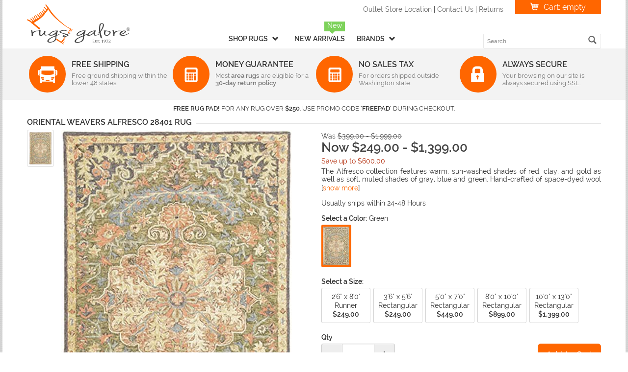

--- FILE ---
content_type: text/html; charset=utf-8
request_url: https://www.rugsgalore.com/product/47357/oriental-weavers-alfresco-28401
body_size: 58228
content:
<!DOCTYPE html>
<html xmlns="http://www.w3.org/1999/xhtml" xml:lang="en" lang="en-us">
<head>
	<meta http-equiv="Content-Type" content="text/html; charset=utf-8" />
	<meta http-equiv="X-UA-Compatible" content="IE=edge" />
	<meta name="theme-color" content="#ff6600" />
	<meta name="viewport" content="width=device-width, initial-scale=1.0, user-scalable=yes" />
	<meta name="msvalidate.01" content="3E5B831A9697239BAF3BEA3618ECECF3" />
	<meta name="google-site-verification" content="B0hfHFkN2lW5lWp4MLnzjQd5YUSfWa2701-8MVcdF9A" />
	<link rel="manifest" href="/manifest.json" />
	<title>Oriental Weavers Alfresco 28401 Rug</title>
	<link rel="canonical" href="https://www.rugsgalore.com/product/47357/oriental-weavers-alfresco-28401" />

	<style>html{font-family:sans-serif;-ms-text-size-adjust:100%;-webkit-text-size-adjust:100%}body{margin:0}article,aside,details,figcaption,figure,footer,header,hgroup,main,menu,nav,section,summary{display:block}audio,canvas,progress,video{display:inline-block;vertical-align:baseline}audio:not([controls]){display:none;height:0}[hidden],template{display:none}a{background-color:transparent}a:active,a:hover{outline:0}abbr[title]{border-bottom:1px dotted}b,strong{font-weight:bold}dfn{font-style:italic}h1{font-size:2em;margin:.67em 0}mark{background:#ff0;color:#000}small{font-size:80%}sub,sup{font-size:75%;line-height:0;position:relative;vertical-align:baseline}sup{top:-.5em}sub{bottom:-.25em}img{border:0}svg:not(:root){overflow:hidden}figure{margin:1em 40px}hr{-webkit-box-sizing:content-box;-moz-box-sizing:content-box;box-sizing:content-box;height:0}pre{overflow:auto}code,kbd,pre,samp{font-family:monospace,monospace;font-size:1em}button,input,optgroup,select,textarea{color:inherit;font:inherit;margin:0}button{overflow:visible}button,select{text-transform:none}button,html input[type="button"],input[type="reset"],input[type="submit"]{-webkit-appearance:button;cursor:pointer}button[disabled],html input[disabled]{cursor:default}button::-moz-focus-inner,input::-moz-focus-inner{border:0;padding:0}input{line-height:normal}input[type="checkbox"],input[type="radio"]{-webkit-box-sizing:border-box;-moz-box-sizing:border-box;box-sizing:border-box;padding:0}input[type="number"]::-webkit-inner-spin-button,input[type="number"]::-webkit-outer-spin-button{height:auto}input[type="search"]{-webkit-appearance:textfield;-webkit-box-sizing:content-box;-moz-box-sizing:content-box;box-sizing:content-box}input[type="search"]::-webkit-search-cancel-button,input[type="search"]::-webkit-search-decoration{-webkit-appearance:none}fieldset{border:1px solid silver;margin:0 2px;padding:.35em .625em .75em}legend{border:0;padding:0}textarea{overflow:auto}optgroup{font-weight:bold}table{border-collapse:collapse;border-spacing:0}td,th{padding:0}@media print{*,*:before,*:after{background:transparent!important;color:#000!important;-webkit-box-shadow:none!important;box-shadow:none!important;text-shadow:none!important}a,a:visited{text-decoration:underline}a[href]:after{content:" (" attr(href) ")"}abbr[title]:after{content:" (" attr(title) ")"}a[href^="#"]:after,a[href^="javascript:"]:after{content:""}pre,blockquote{border:1px solid #999;page-break-inside:avoid}thead{display:table-header-group}tr,img{page-break-inside:avoid}img{max-width:100%!important}p,h2,h3{orphans:3;widows:3}h2,h3{page-break-after:avoid}.navbar{display:none}.btn>.caret,.dropup>.btn>.caret{border-top-color:#000!important}.label{border:1px solid #000}.table{border-collapse:collapse!important}.table td,.table th{background-color:#fff!important}.table-bordered th,.table-bordered td{border:1px solid #ddd!important}}*{-webkit-box-sizing:border-box;-moz-box-sizing:border-box;box-sizing:border-box}*:before,*:after{-webkit-box-sizing:border-box;-moz-box-sizing:border-box;box-sizing:border-box}html{font-size:10px;-webkit-tap-highlight-color:rgba(0,0,0,0)}body{font-family:"Helvetica Neue",Helvetica,Arial,sans-serif;font-size:14px;line-height:1.42857143;color:#333;background-color:#fff}input,button,select,textarea{font-family:inherit;font-size:inherit;line-height:inherit}a{color:#337ab7;text-decoration:none}a:hover,a:focus{color:#23527c;text-decoration:underline}a:focus{outline:5px auto -webkit-focus-ring-color;outline-offset:-2px}figure{margin:0}img{vertical-align:middle}.img-responsive,.thumbnail>img,.thumbnail a>img{display:block;max-width:100%;height:auto}.img-rounded{border-radius:6px}.img-thumbnail{padding:4px;line-height:1.42857143;background-color:#fff;border:1px solid #ddd;border-radius:4px;-webkit-transition:all .2s ease-in-out;-o-transition:all .2s ease-in-out;transition:all .2s ease-in-out;display:inline-block;max-width:100%;height:auto}.img-circle{border-radius:50%}hr{margin-top:20px;margin-bottom:20px;border:0;border-top:1px solid #eee}.sr-only{position:absolute;width:1px;height:1px;margin:-1px;padding:0;overflow:hidden;clip:rect(0,0,0,0);border:0}.sr-only-focusable:active,.sr-only-focusable:focus{position:static;width:auto;height:auto;margin:0;overflow:visible;clip:auto}[role="button"]{cursor:pointer}h1,h2,h3,h4,h5,h6,.h1,.h2,.h3,.h4,.h5,.h6{font-family:inherit;font-weight:500;line-height:1.1;color:inherit}h1 small,h2 small,h3 small,h4 small,h5 small,h6 small,.h1 small,.h2 small,.h3 small,.h4 small,.h5 small,.h6 small,h1 .small,h2 .small,h3 .small,h4 .small,h5 .small,h6 .small,.h1 .small,.h2 .small,.h3 .small,.h4 .small,.h5 .small,.h6 .small{font-weight:normal;line-height:1;color:#777}h1,.h1,h2,.h2,h3,.h3{margin-top:20px;margin-bottom:10px}h1 small,.h1 small,h2 small,.h2 small,h3 small,.h3 small,h1 .small,.h1 .small,h2 .small,.h2 .small,h3 .small,.h3 .small{font-size:65%}h4,.h4,h5,.h5,h6,.h6{margin-top:10px;margin-bottom:10px}h4 small,.h4 small,h5 small,.h5 small,h6 small,.h6 small,h4 .small,.h4 .small,h5 .small,.h5 .small,h6 .small,.h6 .small{font-size:75%}h1,.h1{font-size:36px}h2,.h2{font-size:30px}h3,.h3{font-size:24px}h4,.h4{font-size:18px}h5,.h5{font-size:14px}h6,.h6{font-size:12px}p{margin:0 0 10px}.lead{margin-bottom:20px;font-size:16px;font-weight:300;line-height:1.4}@media(min-width:768px){.lead{font-size:21px}}small,.small{font-size:85%}mark,.mark{background-color:#fcf8e3;padding:.2em}.text-left{text-align:left}.text-right{text-align:right}.text-center{text-align:center}.text-justify{text-align:justify}.text-nowrap{white-space:nowrap}.text-lowercase{text-transform:lowercase}.text-uppercase{text-transform:uppercase}.text-capitalize{text-transform:capitalize}.text-muted{color:#777}.text-primary{color:#337ab7}a.text-primary:hover,a.text-primary:focus{color:#286090}.text-success{color:#3c763d}a.text-success:hover,a.text-success:focus{color:#2b542c}.text-info{color:#31708f}a.text-info:hover,a.text-info:focus{color:#245269}.text-warning{color:#8a6d3b}a.text-warning:hover,a.text-warning:focus{color:#66512c}.text-danger{color:#a94442}a.text-danger:hover,a.text-danger:focus{color:#843534}.bg-primary{color:#fff;background-color:#337ab7}a.bg-primary:hover,a.bg-primary:focus{background-color:#286090}.bg-success{background-color:#dff0d8}a.bg-success:hover,a.bg-success:focus{background-color:#c1e2b3}.bg-info{background-color:#d9edf7}a.bg-info:hover,a.bg-info:focus{background-color:#afd9ee}.bg-warning{background-color:#fcf8e3}a.bg-warning:hover,a.bg-warning:focus{background-color:#f7ecb5}.bg-danger{background-color:#f2dede}a.bg-danger:hover,a.bg-danger:focus{background-color:#e4b9b9}.page-header{padding-bottom:9px;margin:40px 0 20px;border-bottom:1px solid #eee}ul,ol{margin-top:0;margin-bottom:10px}ul ul,ol ul,ul ol,ol ol{margin-bottom:0}.list-unstyled{padding-left:0;list-style:none}.list-inline{padding-left:0;list-style:none;margin-left:-5px}.list-inline>li{display:inline-block;padding-left:5px;padding-right:5px}dl{margin-top:0;margin-bottom:20px}dt,dd{line-height:1.42857143}dt{font-weight:bold}dd{margin-left:0}@media(min-width:768px){.dl-horizontal dt{float:left;width:160px;clear:left;text-align:right;overflow:hidden;text-overflow:ellipsis;white-space:nowrap}.dl-horizontal dd{margin-left:180px}}abbr[title],abbr[data-original-title]{cursor:help;border-bottom:1px dotted #777}.initialism{font-size:90%;text-transform:uppercase}blockquote{padding:10px 20px;margin:0 0 20px;font-size:17.5px;border-left:5px solid #eee}blockquote p:last-child,blockquote ul:last-child,blockquote ol:last-child{margin-bottom:0}blockquote footer,blockquote small,blockquote .small{display:block;font-size:80%;line-height:1.42857143;color:#777}blockquote footer:before,blockquote small:before,blockquote .small:before{content:'— '}.blockquote-reverse,blockquote.pull-right{padding-right:15px;padding-left:0;border-right:5px solid #eee;border-left:0;text-align:right}.blockquote-reverse footer:before,blockquote.pull-right footer:before,.blockquote-reverse small:before,blockquote.pull-right small:before,.blockquote-reverse .small:before,blockquote.pull-right .small:before{content:''}.blockquote-reverse footer:after,blockquote.pull-right footer:after,.blockquote-reverse small:after,blockquote.pull-right small:after,.blockquote-reverse .small:after,blockquote.pull-right .small:after{content:' —'}address{margin-bottom:20px;font-style:normal;line-height:1.42857143}code,kbd,pre,samp{font-family:Menlo,Monaco,Consolas,"Courier New",monospace}code{padding:2px 4px;font-size:90%;color:#c7254e;background-color:#f9f2f4;border-radius:4px}kbd{padding:2px 4px;font-size:90%;color:#fff;background-color:#333;border-radius:3px;-webkit-box-shadow:inset 0 -1px 0 rgba(0,0,0,.25);box-shadow:inset 0 -1px 0 rgba(0,0,0,.25)}kbd kbd{padding:0;font-size:100%;font-weight:bold;-webkit-box-shadow:none;box-shadow:none}pre{display:block;padding:9.5px;margin:0 0 10px;font-size:13px;line-height:1.42857143;word-break:break-all;word-wrap:break-word;color:#333;background-color:#f5f5f5;border:1px solid #ccc;border-radius:4px}pre code{padding:0;font-size:inherit;color:inherit;white-space:pre-wrap;background-color:transparent;border-radius:0}.pre-scrollable{max-height:340px;overflow-y:scroll}.container{margin-right:auto;margin-left:auto;padding-left:15px;padding-right:15px}@media(min-width:768px){.container{width:750px}}@media(min-width:992px){.container{width:970px}}@media(min-width:1200px){.container{width:1170px}}.container-fluid{margin-right:auto;margin-left:auto;padding-left:15px;padding-right:15px}.row{margin-left:-15px;margin-right:-15px}.col-xs-1,.col-sm-1,.col-md-1,.col-lg-1,.col-xs-2,.col-sm-2,.col-md-2,.col-lg-2,.col-xs-3,.col-sm-3,.col-md-3,.col-lg-3,.col-xs-4,.col-sm-4,.col-md-4,.col-lg-4,.col-xs-5,.col-sm-5,.col-md-5,.col-lg-5,.col-xs-6,.col-sm-6,.col-md-6,.col-lg-6,.col-xs-7,.col-sm-7,.col-md-7,.col-lg-7,.col-xs-8,.col-sm-8,.col-md-8,.col-lg-8,.col-xs-9,.col-sm-9,.col-md-9,.col-lg-9,.col-xs-10,.col-sm-10,.col-md-10,.col-lg-10,.col-xs-11,.col-sm-11,.col-md-11,.col-lg-11,.col-xs-12,.col-sm-12,.col-md-12,.col-lg-12{position:relative;min-height:1px;padding-left:15px;padding-right:15px}.col-xs-1,.col-xs-2,.col-xs-3,.col-xs-4,.col-xs-5,.col-xs-6,.col-xs-7,.col-xs-8,.col-xs-9,.col-xs-10,.col-xs-11,.col-xs-12{float:left}.col-xs-12{width:100%}.col-xs-11{width:91.66666667%}.col-xs-10{width:83.33333333%}.col-xs-9{width:75%}.col-xs-8{width:66.66666667%}.col-xs-7{width:58.33333333%}.col-xs-6{width:50%}.col-xs-5{width:41.66666667%}.col-xs-4{width:33.33333333%}.col-xs-3{width:25%}.col-xs-2{width:16.66666667%}.col-xs-1{width:8.33333333%}.col-xs-pull-12{right:100%}.col-xs-pull-11{right:91.66666667%}.col-xs-pull-10{right:83.33333333%}.col-xs-pull-9{right:75%}.col-xs-pull-8{right:66.66666667%}.col-xs-pull-7{right:58.33333333%}.col-xs-pull-6{right:50%}.col-xs-pull-5{right:41.66666667%}.col-xs-pull-4{right:33.33333333%}.col-xs-pull-3{right:25%}.col-xs-pull-2{right:16.66666667%}.col-xs-pull-1{right:8.33333333%}.col-xs-pull-0{right:auto}.col-xs-push-12{left:100%}.col-xs-push-11{left:91.66666667%}.col-xs-push-10{left:83.33333333%}.col-xs-push-9{left:75%}.col-xs-push-8{left:66.66666667%}.col-xs-push-7{left:58.33333333%}.col-xs-push-6{left:50%}.col-xs-push-5{left:41.66666667%}.col-xs-push-4{left:33.33333333%}.col-xs-push-3{left:25%}.col-xs-push-2{left:16.66666667%}.col-xs-push-1{left:8.33333333%}.col-xs-push-0{left:auto}.col-xs-offset-12{margin-left:100%}.col-xs-offset-11{margin-left:91.66666667%}.col-xs-offset-10{margin-left:83.33333333%}.col-xs-offset-9{margin-left:75%}.col-xs-offset-8{margin-left:66.66666667%}.col-xs-offset-7{margin-left:58.33333333%}.col-xs-offset-6{margin-left:50%}.col-xs-offset-5{margin-left:41.66666667%}.col-xs-offset-4{margin-left:33.33333333%}.col-xs-offset-3{margin-left:25%}.col-xs-offset-2{margin-left:16.66666667%}.col-xs-offset-1{margin-left:8.33333333%}.col-xs-offset-0{margin-left:0}@media(min-width:768px){.col-sm-1,.col-sm-2,.col-sm-3,.col-sm-4,.col-sm-5,.col-sm-6,.col-sm-7,.col-sm-8,.col-sm-9,.col-sm-10,.col-sm-11,.col-sm-12{float:left}.col-sm-12{width:100%}.col-sm-11{width:91.66666667%}.col-sm-10{width:83.33333333%}.col-sm-9{width:75%}.col-sm-8{width:66.66666667%}.col-sm-7{width:58.33333333%}.col-sm-6{width:50%}.col-sm-5{width:41.66666667%}.col-sm-4{width:33.33333333%}.col-sm-3{width:25%}.col-sm-2{width:16.66666667%}.col-sm-1{width:8.33333333%}.col-sm-pull-12{right:100%}.col-sm-pull-11{right:91.66666667%}.col-sm-pull-10{right:83.33333333%}.col-sm-pull-9{right:75%}.col-sm-pull-8{right:66.66666667%}.col-sm-pull-7{right:58.33333333%}.col-sm-pull-6{right:50%}.col-sm-pull-5{right:41.66666667%}.col-sm-pull-4{right:33.33333333%}.col-sm-pull-3{right:25%}.col-sm-pull-2{right:16.66666667%}.col-sm-pull-1{right:8.33333333%}.col-sm-pull-0{right:auto}.col-sm-push-12{left:100%}.col-sm-push-11{left:91.66666667%}.col-sm-push-10{left:83.33333333%}.col-sm-push-9{left:75%}.col-sm-push-8{left:66.66666667%}.col-sm-push-7{left:58.33333333%}.col-sm-push-6{left:50%}.col-sm-push-5{left:41.66666667%}.col-sm-push-4{left:33.33333333%}.col-sm-push-3{left:25%}.col-sm-push-2{left:16.66666667%}.col-sm-push-1{left:8.33333333%}.col-sm-push-0{left:auto}.col-sm-offset-12{margin-left:100%}.col-sm-offset-11{margin-left:91.66666667%}.col-sm-offset-10{margin-left:83.33333333%}.col-sm-offset-9{margin-left:75%}.col-sm-offset-8{margin-left:66.66666667%}.col-sm-offset-7{margin-left:58.33333333%}.col-sm-offset-6{margin-left:50%}.col-sm-offset-5{margin-left:41.66666667%}.col-sm-offset-4{margin-left:33.33333333%}.col-sm-offset-3{margin-left:25%}.col-sm-offset-2{margin-left:16.66666667%}.col-sm-offset-1{margin-left:8.33333333%}.col-sm-offset-0{margin-left:0}}@media(min-width:992px){.col-md-1,.col-md-2,.col-md-3,.col-md-4,.col-md-5,.col-md-6,.col-md-7,.col-md-8,.col-md-9,.col-md-10,.col-md-11,.col-md-12{float:left}.col-md-12{width:100%}.col-md-11{width:91.66666667%}.col-md-10{width:83.33333333%}.col-md-9{width:75%}.col-md-8{width:66.66666667%}.col-md-7{width:58.33333333%}.col-md-6{width:50%}.col-md-5{width:41.66666667%}.col-md-4{width:33.33333333%}.col-md-3{width:25%}.col-md-2{width:16.66666667%}.col-md-1{width:8.33333333%}.col-md-pull-12{right:100%}.col-md-pull-11{right:91.66666667%}.col-md-pull-10{right:83.33333333%}.col-md-pull-9{right:75%}.col-md-pull-8{right:66.66666667%}.col-md-pull-7{right:58.33333333%}.col-md-pull-6{right:50%}.col-md-pull-5{right:41.66666667%}.col-md-pull-4{right:33.33333333%}.col-md-pull-3{right:25%}.col-md-pull-2{right:16.66666667%}.col-md-pull-1{right:8.33333333%}.col-md-pull-0{right:auto}.col-md-push-12{left:100%}.col-md-push-11{left:91.66666667%}.col-md-push-10{left:83.33333333%}.col-md-push-9{left:75%}.col-md-push-8{left:66.66666667%}.col-md-push-7{left:58.33333333%}.col-md-push-6{left:50%}.col-md-push-5{left:41.66666667%}.col-md-push-4{left:33.33333333%}.col-md-push-3{left:25%}.col-md-push-2{left:16.66666667%}.col-md-push-1{left:8.33333333%}.col-md-push-0{left:auto}.col-md-offset-12{margin-left:100%}.col-md-offset-11{margin-left:91.66666667%}.col-md-offset-10{margin-left:83.33333333%}.col-md-offset-9{margin-left:75%}.col-md-offset-8{margin-left:66.66666667%}.col-md-offset-7{margin-left:58.33333333%}.col-md-offset-6{margin-left:50%}.col-md-offset-5{margin-left:41.66666667%}.col-md-offset-4{margin-left:33.33333333%}.col-md-offset-3{margin-left:25%}.col-md-offset-2{margin-left:16.66666667%}.col-md-offset-1{margin-left:8.33333333%}.col-md-offset-0{margin-left:0}}@media(min-width:1200px){.col-lg-1,.col-lg-2,.col-lg-3,.col-lg-4,.col-lg-5,.col-lg-6,.col-lg-7,.col-lg-8,.col-lg-9,.col-lg-10,.col-lg-11,.col-lg-12{float:left}.col-lg-12{width:100%}.col-lg-11{width:91.66666667%}.col-lg-10{width:83.33333333%}.col-lg-9{width:75%}.col-lg-8{width:66.66666667%}.col-lg-7{width:58.33333333%}.col-lg-6{width:50%}.col-lg-5{width:41.66666667%}.col-lg-4{width:33.33333333%}.col-lg-3{width:25%}.col-lg-2{width:16.66666667%}.col-lg-1{width:8.33333333%}.col-lg-pull-12{right:100%}.col-lg-pull-11{right:91.66666667%}.col-lg-pull-10{right:83.33333333%}.col-lg-pull-9{right:75%}.col-lg-pull-8{right:66.66666667%}.col-lg-pull-7{right:58.33333333%}.col-lg-pull-6{right:50%}.col-lg-pull-5{right:41.66666667%}.col-lg-pull-4{right:33.33333333%}.col-lg-pull-3{right:25%}.col-lg-pull-2{right:16.66666667%}.col-lg-pull-1{right:8.33333333%}.col-lg-pull-0{right:auto}.col-lg-push-12{left:100%}.col-lg-push-11{left:91.66666667%}.col-lg-push-10{left:83.33333333%}.col-lg-push-9{left:75%}.col-lg-push-8{left:66.66666667%}.col-lg-push-7{left:58.33333333%}.col-lg-push-6{left:50%}.col-lg-push-5{left:41.66666667%}.col-lg-push-4{left:33.33333333%}.col-lg-push-3{left:25%}.col-lg-push-2{left:16.66666667%}.col-lg-push-1{left:8.33333333%}.col-lg-push-0{left:auto}.col-lg-offset-12{margin-left:100%}.col-lg-offset-11{margin-left:91.66666667%}.col-lg-offset-10{margin-left:83.33333333%}.col-lg-offset-9{margin-left:75%}.col-lg-offset-8{margin-left:66.66666667%}.col-lg-offset-7{margin-left:58.33333333%}.col-lg-offset-6{margin-left:50%}.col-lg-offset-5{margin-left:41.66666667%}.col-lg-offset-4{margin-left:33.33333333%}.col-lg-offset-3{margin-left:25%}.col-lg-offset-2{margin-left:16.66666667%}.col-lg-offset-1{margin-left:8.33333333%}.col-lg-offset-0{margin-left:0}}table{background-color:transparent}caption{padding-top:8px;padding-bottom:8px;color:#777;text-align:left}th{text-align:left}.table{width:100%;max-width:100%;margin-bottom:20px}.table>thead>tr>th,.table>tbody>tr>th,.table>tfoot>tr>th,.table>thead>tr>td,.table>tbody>tr>td,.table>tfoot>tr>td{padding:8px;line-height:1.42857143;vertical-align:top;border-top:1px solid #ddd}.table>thead>tr>th{vertical-align:bottom;border-bottom:2px solid #ddd}.table>caption+thead>tr:first-child>th,.table>colgroup+thead>tr:first-child>th,.table>thead:first-child>tr:first-child>th,.table>caption+thead>tr:first-child>td,.table>colgroup+thead>tr:first-child>td,.table>thead:first-child>tr:first-child>td{border-top:0}.table>tbody+tbody{border-top:2px solid #ddd}.table .table{background-color:#fff}.table-condensed>thead>tr>th,.table-condensed>tbody>tr>th,.table-condensed>tfoot>tr>th,.table-condensed>thead>tr>td,.table-condensed>tbody>tr>td,.table-condensed>tfoot>tr>td{padding:5px}.table-bordered{border:1px solid #ddd}.table-bordered>thead>tr>th,.table-bordered>tbody>tr>th,.table-bordered>tfoot>tr>th,.table-bordered>thead>tr>td,.table-bordered>tbody>tr>td,.table-bordered>tfoot>tr>td{border:1px solid #ddd}.table-bordered>thead>tr>th,.table-bordered>thead>tr>td{border-bottom-width:2px}.table-striped>tbody>tr:nth-of-type(odd){background-color:#f9f9f9}.table-hover>tbody>tr:hover{background-color:#f5f5f5}table col[class*="col-"]{position:static;float:none;display:table-column}table td[class*="col-"],table th[class*="col-"]{position:static;float:none;display:table-cell}.table>thead>tr>td.active,.table>tbody>tr>td.active,.table>tfoot>tr>td.active,.table>thead>tr>th.active,.table>tbody>tr>th.active,.table>tfoot>tr>th.active,.table>thead>tr.active>td,.table>tbody>tr.active>td,.table>tfoot>tr.active>td,.table>thead>tr.active>th,.table>tbody>tr.active>th,.table>tfoot>tr.active>th{background-color:#f5f5f5}.table-hover>tbody>tr>td.active:hover,.table-hover>tbody>tr>th.active:hover,.table-hover>tbody>tr.active:hover>td,.table-hover>tbody>tr:hover>.active,.table-hover>tbody>tr.active:hover>th{background-color:#e8e8e8}.table>thead>tr>td.success,.table>tbody>tr>td.success,.table>tfoot>tr>td.success,.table>thead>tr>th.success,.table>tbody>tr>th.success,.table>tfoot>tr>th.success,.table>thead>tr.success>td,.table>tbody>tr.success>td,.table>tfoot>tr.success>td,.table>thead>tr.success>th,.table>tbody>tr.success>th,.table>tfoot>tr.success>th{background-color:#dff0d8}.table-hover>tbody>tr>td.success:hover,.table-hover>tbody>tr>th.success:hover,.table-hover>tbody>tr.success:hover>td,.table-hover>tbody>tr:hover>.success,.table-hover>tbody>tr.success:hover>th{background-color:#d0e9c6}.table>thead>tr>td.info,.table>tbody>tr>td.info,.table>tfoot>tr>td.info,.table>thead>tr>th.info,.table>tbody>tr>th.info,.table>tfoot>tr>th.info,.table>thead>tr.info>td,.table>tbody>tr.info>td,.table>tfoot>tr.info>td,.table>thead>tr.info>th,.table>tbody>tr.info>th,.table>tfoot>tr.info>th{background-color:#d9edf7}.table-hover>tbody>tr>td.info:hover,.table-hover>tbody>tr>th.info:hover,.table-hover>tbody>tr.info:hover>td,.table-hover>tbody>tr:hover>.info,.table-hover>tbody>tr.info:hover>th{background-color:#c4e3f3}.table>thead>tr>td.warning,.table>tbody>tr>td.warning,.table>tfoot>tr>td.warning,.table>thead>tr>th.warning,.table>tbody>tr>th.warning,.table>tfoot>tr>th.warning,.table>thead>tr.warning>td,.table>tbody>tr.warning>td,.table>tfoot>tr.warning>td,.table>thead>tr.warning>th,.table>tbody>tr.warning>th,.table>tfoot>tr.warning>th{background-color:#fcf8e3}.table-hover>tbody>tr>td.warning:hover,.table-hover>tbody>tr>th.warning:hover,.table-hover>tbody>tr.warning:hover>td,.table-hover>tbody>tr:hover>.warning,.table-hover>tbody>tr.warning:hover>th{background-color:#faf2cc}.table>thead>tr>td.danger,.table>tbody>tr>td.danger,.table>tfoot>tr>td.danger,.table>thead>tr>th.danger,.table>tbody>tr>th.danger,.table>tfoot>tr>th.danger,.table>thead>tr.danger>td,.table>tbody>tr.danger>td,.table>tfoot>tr.danger>td,.table>thead>tr.danger>th,.table>tbody>tr.danger>th,.table>tfoot>tr.danger>th{background-color:#f2dede}.table-hover>tbody>tr>td.danger:hover,.table-hover>tbody>tr>th.danger:hover,.table-hover>tbody>tr.danger:hover>td,.table-hover>tbody>tr:hover>.danger,.table-hover>tbody>tr.danger:hover>th{background-color:#ebcccc}.table-responsive{overflow-x:auto;min-height:.01%}@media screen and (max-width:767px){.table-responsive{width:100%;margin-bottom:15px;overflow-y:hidden;-ms-overflow-style:-ms-autohiding-scrollbar;border:1px solid #ddd}.table-responsive>.table{margin-bottom:0}.table-responsive>.table>thead>tr>th,.table-responsive>.table>tbody>tr>th,.table-responsive>.table>tfoot>tr>th,.table-responsive>.table>thead>tr>td,.table-responsive>.table>tbody>tr>td,.table-responsive>.table>tfoot>tr>td{white-space:nowrap}.table-responsive>.table-bordered{border:0}.table-responsive>.table-bordered>thead>tr>th:first-child,.table-responsive>.table-bordered>tbody>tr>th:first-child,.table-responsive>.table-bordered>tfoot>tr>th:first-child,.table-responsive>.table-bordered>thead>tr>td:first-child,.table-responsive>.table-bordered>tbody>tr>td:first-child,.table-responsive>.table-bordered>tfoot>tr>td:first-child{border-left:0}.table-responsive>.table-bordered>thead>tr>th:last-child,.table-responsive>.table-bordered>tbody>tr>th:last-child,.table-responsive>.table-bordered>tfoot>tr>th:last-child,.table-responsive>.table-bordered>thead>tr>td:last-child,.table-responsive>.table-bordered>tbody>tr>td:last-child,.table-responsive>.table-bordered>tfoot>tr>td:last-child{border-right:0}.table-responsive>.table-bordered>tbody>tr:last-child>th,.table-responsive>.table-bordered>tfoot>tr:last-child>th,.table-responsive>.table-bordered>tbody>tr:last-child>td,.table-responsive>.table-bordered>tfoot>tr:last-child>td{border-bottom:0}}fieldset{padding:0;margin:0;border:0;min-width:0}legend{display:block;width:100%;padding:0;margin-bottom:20px;font-size:21px;line-height:inherit;color:#333;border:0;border-bottom:1px solid #e5e5e5}label{display:inline-block;max-width:100%;margin-bottom:5px;font-weight:bold}input[type="search"]{-webkit-box-sizing:border-box;-moz-box-sizing:border-box;box-sizing:border-box}input[type="radio"],input[type="checkbox"]{margin:4px 0 0;margin-top:1px \9;line-height:normal}input[type="file"]{display:block}input[type="range"]{display:block;width:100%}select[multiple],select[size]{height:auto}input[type="file"]:focus,input[type="radio"]:focus,input[type="checkbox"]:focus{outline:5px auto -webkit-focus-ring-color;outline-offset:-2px}output{display:block;padding-top:7px;font-size:14px;line-height:1.42857143;color:#555}.form-control{display:block;width:100%;height:34px;padding:6px 12px;font-size:14px;line-height:1.42857143;color:#555;background-color:#fff;background-image:none;border:1px solid #ccc;border-radius:4px;-webkit-box-shadow:inset 0 1px 1px rgba(0,0,0,.075);box-shadow:inset 0 1px 1px rgba(0,0,0,.075);-webkit-transition:border-color ease-in-out .15s,-webkit-box-shadow ease-in-out .15s;-o-transition:border-color ease-in-out .15s,box-shadow ease-in-out .15s;transition:border-color ease-in-out .15s,box-shadow ease-in-out .15s}.form-control:focus{border-color:#66afe9;outline:0;-webkit-box-shadow:inset 0 1px 1px rgba(0,0,0,.075),0 0 8px rgba(102,175,233,.6);box-shadow:inset 0 1px 1px rgba(0,0,0,.075),0 0 8px rgba(102,175,233,.6)}.form-control::-moz-placeholder{color:#999;opacity:1}.form-control:-ms-input-placeholder{color:#999}.form-control::-webkit-input-placeholder{color:#999}.form-control::-ms-expand{border:0;background-color:transparent}.form-control[disabled],.form-control[readonly],fieldset[disabled] .form-control{background-color:#eee;opacity:1}.form-control[disabled],fieldset[disabled] .form-control{cursor:not-allowed}textarea.form-control{height:auto}input[type="search"]{-webkit-appearance:none}@media screen and (-webkit-min-device-pixel-ratio:0){input[type="date"].form-control,input[type="time"].form-control,input[type="datetime-local"].form-control,input[type="month"].form-control{line-height:34px}input[type="date"].input-sm,input[type="time"].input-sm,input[type="datetime-local"].input-sm,input[type="month"].input-sm,.input-group-sm input[type="date"],.input-group-sm input[type="time"],.input-group-sm input[type="datetime-local"],.input-group-sm input[type="month"]{line-height:30px}input[type="date"].input-lg,input[type="time"].input-lg,input[type="datetime-local"].input-lg,input[type="month"].input-lg,.input-group-lg input[type="date"],.input-group-lg input[type="time"],.input-group-lg input[type="datetime-local"],.input-group-lg input[type="month"]{line-height:46px}}.form-group{margin-bottom:15px}.radio,.checkbox{position:relative;display:block;margin-top:10px;margin-bottom:10px}.radio label,.checkbox label{min-height:20px;padding-left:20px;margin-bottom:0;font-weight:normal;cursor:pointer}.radio input[type="radio"],.radio-inline input[type="radio"],.checkbox input[type="checkbox"],.checkbox-inline input[type="checkbox"]{position:absolute;margin-left:-20px;margin-top:4px \9}.radio+.radio,.checkbox+.checkbox{margin-top:-5px}.radio-inline,.checkbox-inline{position:relative;display:inline-block;padding-left:20px;margin-bottom:0;vertical-align:middle;font-weight:normal;cursor:pointer}.radio-inline+.radio-inline,.checkbox-inline+.checkbox-inline{margin-top:0;margin-left:10px}input[type="radio"][disabled],input[type="checkbox"][disabled],input[type="radio"].disabled,input[type="checkbox"].disabled,fieldset[disabled] input[type="radio"],fieldset[disabled] input[type="checkbox"]{cursor:not-allowed}.radio-inline.disabled,.checkbox-inline.disabled,fieldset[disabled] .radio-inline,fieldset[disabled] .checkbox-inline{cursor:not-allowed}.radio.disabled label,.checkbox.disabled label,fieldset[disabled] .radio label,fieldset[disabled] .checkbox label{cursor:not-allowed}.form-control-static{padding-top:7px;padding-bottom:7px;margin-bottom:0;min-height:34px}.form-control-static.input-lg,.form-control-static.input-sm{padding-left:0;padding-right:0}.input-sm{height:30px;padding:5px 10px;font-size:12px;line-height:1.5;border-radius:3px}select.input-sm{height:30px;line-height:30px}textarea.input-sm,select[multiple].input-sm{height:auto}.form-group-sm .form-control{height:30px;padding:5px 10px;font-size:12px;line-height:1.5;border-radius:3px}.form-group-sm select.form-control{height:30px;line-height:30px}.form-group-sm textarea.form-control,.form-group-sm select[multiple].form-control{height:auto}.form-group-sm .form-control-static{height:30px;min-height:32px;padding:6px 10px;font-size:12px;line-height:1.5}.input-lg{height:46px;padding:10px 16px;font-size:18px;line-height:1.3333333;border-radius:6px}select.input-lg{height:46px;line-height:46px}textarea.input-lg,select[multiple].input-lg{height:auto}.form-group-lg .form-control{height:46px;padding:10px 16px;font-size:18px;line-height:1.3333333;border-radius:6px}.form-group-lg select.form-control{height:46px;line-height:46px}.form-group-lg textarea.form-control,.form-group-lg select[multiple].form-control{height:auto}.form-group-lg .form-control-static{height:46px;min-height:38px;padding:11px 16px;font-size:18px;line-height:1.3333333}.has-feedback{position:relative}.has-feedback .form-control{padding-right:42.5px}.form-control-feedback{position:absolute;top:0;right:0;z-index:2;display:block;width:34px;height:34px;line-height:34px;text-align:center;pointer-events:none}.input-lg+.form-control-feedback,.input-group-lg+.form-control-feedback,.form-group-lg .form-control+.form-control-feedback{width:46px;height:46px;line-height:46px}.input-sm+.form-control-feedback,.input-group-sm+.form-control-feedback,.form-group-sm .form-control+.form-control-feedback{width:30px;height:30px;line-height:30px}.has-success .help-block,.has-success .control-label,.has-success .radio,.has-success .checkbox,.has-success .radio-inline,.has-success .checkbox-inline,.has-success.radio label,.has-success.checkbox label,.has-success.radio-inline label,.has-success.checkbox-inline label{color:#3c763d}.has-success .form-control{border-color:#3c763d;-webkit-box-shadow:inset 0 1px 1px rgba(0,0,0,.075);box-shadow:inset 0 1px 1px rgba(0,0,0,.075)}.has-success .form-control:focus{border-color:#2b542c;-webkit-box-shadow:inset 0 1px 1px rgba(0,0,0,.075),0 0 6px #67b168;box-shadow:inset 0 1px 1px rgba(0,0,0,.075),0 0 6px #67b168}.has-success .input-group-addon{color:#3c763d;border-color:#3c763d;background-color:#dff0d8}.has-success .form-control-feedback{color:#3c763d}.has-warning .help-block,.has-warning .control-label,.has-warning .radio,.has-warning .checkbox,.has-warning .radio-inline,.has-warning .checkbox-inline,.has-warning.radio label,.has-warning.checkbox label,.has-warning.radio-inline label,.has-warning.checkbox-inline label{color:#8a6d3b}.has-warning .form-control{border-color:#8a6d3b;-webkit-box-shadow:inset 0 1px 1px rgba(0,0,0,.075);box-shadow:inset 0 1px 1px rgba(0,0,0,.075)}.has-warning .form-control:focus{border-color:#66512c;-webkit-box-shadow:inset 0 1px 1px rgba(0,0,0,.075),0 0 6px #c0a16b;box-shadow:inset 0 1px 1px rgba(0,0,0,.075),0 0 6px #c0a16b}.has-warning .input-group-addon{color:#8a6d3b;border-color:#8a6d3b;background-color:#fcf8e3}.has-warning .form-control-feedback{color:#8a6d3b}.has-error .help-block,.has-error .control-label,.has-error .radio,.has-error .checkbox,.has-error .radio-inline,.has-error .checkbox-inline,.has-error.radio label,.has-error.checkbox label,.has-error.radio-inline label,.has-error.checkbox-inline label{color:#a94442}.has-error .form-control{border-color:#a94442;-webkit-box-shadow:inset 0 1px 1px rgba(0,0,0,.075);box-shadow:inset 0 1px 1px rgba(0,0,0,.075)}.has-error .form-control:focus{border-color:#843534;-webkit-box-shadow:inset 0 1px 1px rgba(0,0,0,.075),0 0 6px #ce8483;box-shadow:inset 0 1px 1px rgba(0,0,0,.075),0 0 6px #ce8483}.has-error .input-group-addon{color:#a94442;border-color:#a94442;background-color:#f2dede}.has-error .form-control-feedback{color:#a94442}.has-feedback label~.form-control-feedback{top:25px}.has-feedback label.sr-only~.form-control-feedback{top:0}.help-block{display:block;margin-top:5px;margin-bottom:10px;color:#737373}@media(min-width:768px){.form-inline .form-group{display:inline-block;margin-bottom:0;vertical-align:middle}.form-inline .form-control{display:inline-block;width:auto;vertical-align:middle}.form-inline .form-control-static{display:inline-block}.form-inline .input-group{display:inline-table;vertical-align:middle}.form-inline .input-group .input-group-addon,.form-inline .input-group .input-group-btn,.form-inline .input-group .form-control{width:auto}.form-inline .input-group>.form-control{width:100%}.form-inline .control-label{margin-bottom:0;vertical-align:middle}.form-inline .radio,.form-inline .checkbox{display:inline-block;margin-top:0;margin-bottom:0;vertical-align:middle}.form-inline .radio label,.form-inline .checkbox label{padding-left:0}.form-inline .radio input[type="radio"],.form-inline .checkbox input[type="checkbox"]{position:relative;margin-left:0}.form-inline .has-feedback .form-control-feedback{top:0}}.form-horizontal .radio,.form-horizontal .checkbox,.form-horizontal .radio-inline,.form-horizontal .checkbox-inline{margin-top:0;margin-bottom:0;padding-top:7px}.form-horizontal .radio,.form-horizontal .checkbox{min-height:27px}.form-horizontal .form-group{margin-left:-15px;margin-right:-15px}@media(min-width:768px){.form-horizontal .control-label{text-align:right;margin-bottom:0;padding-top:7px}}.form-horizontal .has-feedback .form-control-feedback{right:15px}@media(min-width:768px){.form-horizontal .form-group-lg .control-label{padding-top:11px;font-size:18px}}@media(min-width:768px){.form-horizontal .form-group-sm .control-label{padding-top:6px;font-size:12px}}.btn{display:inline-block;margin-bottom:0;font-weight:normal;text-align:center;vertical-align:middle;-ms-touch-action:manipulation;touch-action:manipulation;cursor:pointer;background-image:none;border:1px solid transparent;white-space:nowrap;padding:6px 12px;font-size:14px;line-height:1.42857143;border-radius:4px;-webkit-user-select:none;-moz-user-select:none;-ms-user-select:none;user-select:none}.btn:focus,.btn:active:focus,.btn.active:focus,.btn.focus,.btn:active.focus,.btn.active.focus{outline:5px auto -webkit-focus-ring-color;outline-offset:-2px}.btn:hover,.btn:focus,.btn.focus{color:#333;text-decoration:none}.btn:active,.btn.active{outline:0;background-image:none;-webkit-box-shadow:inset 0 3px 5px rgba(0,0,0,.125);box-shadow:inset 0 3px 5px rgba(0,0,0,.125)}.btn.disabled,.btn[disabled],fieldset[disabled] .btn{cursor:not-allowed;opacity:.65;filter:alpha(opacity=65);-webkit-box-shadow:none;box-shadow:none}a.btn.disabled,fieldset[disabled] a.btn{pointer-events:none}.btn-default{color:#333;background-color:#fff;border-color:#ccc}.btn-default:focus,.btn-default.focus{color:#333;background-color:#e6e6e6;border-color:#8c8c8c}.btn-default:hover{color:#333;background-color:#e6e6e6;border-color:#adadad}.btn-default:active,.btn-default.active,.open>.dropdown-toggle.btn-default{color:#333;background-color:#e6e6e6;border-color:#adadad}.btn-default:active:hover,.btn-default.active:hover,.open>.dropdown-toggle.btn-default:hover,.btn-default:active:focus,.btn-default.active:focus,.open>.dropdown-toggle.btn-default:focus,.btn-default:active.focus,.btn-default.active.focus,.open>.dropdown-toggle.btn-default.focus{color:#333;background-color:#d4d4d4;border-color:#8c8c8c}.btn-default:active,.btn-default.active,.open>.dropdown-toggle.btn-default{background-image:none}.btn-default.disabled:hover,.btn-default[disabled]:hover,fieldset[disabled] .btn-default:hover,.btn-default.disabled:focus,.btn-default[disabled]:focus,fieldset[disabled] .btn-default:focus,.btn-default.disabled.focus,.btn-default[disabled].focus,fieldset[disabled] .btn-default.focus{background-color:#fff;border-color:#ccc}.btn-default .badge{color:#fff;background-color:#333}.btn-primary{color:#fff;background-color:#337ab7;border-color:#2e6da4}.btn-primary:focus,.btn-primary.focus{color:#fff;background-color:#286090;border-color:#122b40}.btn-primary:hover{color:#fff;background-color:#286090;border-color:#204d74}.btn-primary:active,.btn-primary.active,.open>.dropdown-toggle.btn-primary{color:#fff;background-color:#286090;border-color:#204d74}.btn-primary:active:hover,.btn-primary.active:hover,.open>.dropdown-toggle.btn-primary:hover,.btn-primary:active:focus,.btn-primary.active:focus,.open>.dropdown-toggle.btn-primary:focus,.btn-primary:active.focus,.btn-primary.active.focus,.open>.dropdown-toggle.btn-primary.focus{color:#fff;background-color:#204d74;border-color:#122b40}.btn-primary:active,.btn-primary.active,.open>.dropdown-toggle.btn-primary{background-image:none}.btn-primary.disabled:hover,.btn-primary[disabled]:hover,fieldset[disabled] .btn-primary:hover,.btn-primary.disabled:focus,.btn-primary[disabled]:focus,fieldset[disabled] .btn-primary:focus,.btn-primary.disabled.focus,.btn-primary[disabled].focus,fieldset[disabled] .btn-primary.focus{background-color:#337ab7;border-color:#2e6da4}.btn-primary .badge{color:#337ab7;background-color:#fff}.btn-success{color:#fff;background-color:#5cb85c;border-color:#4cae4c}.btn-success:focus,.btn-success.focus{color:#fff;background-color:#449d44;border-color:#255625}.btn-success:hover{color:#fff;background-color:#449d44;border-color:#398439}.btn-success:active,.btn-success.active,.open>.dropdown-toggle.btn-success{color:#fff;background-color:#449d44;border-color:#398439}.btn-success:active:hover,.btn-success.active:hover,.open>.dropdown-toggle.btn-success:hover,.btn-success:active:focus,.btn-success.active:focus,.open>.dropdown-toggle.btn-success:focus,.btn-success:active.focus,.btn-success.active.focus,.open>.dropdown-toggle.btn-success.focus{color:#fff;background-color:#398439;border-color:#255625}.btn-success:active,.btn-success.active,.open>.dropdown-toggle.btn-success{background-image:none}.btn-success.disabled:hover,.btn-success[disabled]:hover,fieldset[disabled] .btn-success:hover,.btn-success.disabled:focus,.btn-success[disabled]:focus,fieldset[disabled] .btn-success:focus,.btn-success.disabled.focus,.btn-success[disabled].focus,fieldset[disabled] .btn-success.focus{background-color:#5cb85c;border-color:#4cae4c}.btn-success .badge{color:#5cb85c;background-color:#fff}.btn-info{color:#fff;background-color:#5bc0de;border-color:#46b8da}.btn-info:focus,.btn-info.focus{color:#fff;background-color:#31b0d5;border-color:#1b6d85}.btn-info:hover{color:#fff;background-color:#31b0d5;border-color:#269abc}.btn-info:active,.btn-info.active,.open>.dropdown-toggle.btn-info{color:#fff;background-color:#31b0d5;border-color:#269abc}.btn-info:active:hover,.btn-info.active:hover,.open>.dropdown-toggle.btn-info:hover,.btn-info:active:focus,.btn-info.active:focus,.open>.dropdown-toggle.btn-info:focus,.btn-info:active.focus,.btn-info.active.focus,.open>.dropdown-toggle.btn-info.focus{color:#fff;background-color:#269abc;border-color:#1b6d85}.btn-info:active,.btn-info.active,.open>.dropdown-toggle.btn-info{background-image:none}.btn-info.disabled:hover,.btn-info[disabled]:hover,fieldset[disabled] .btn-info:hover,.btn-info.disabled:focus,.btn-info[disabled]:focus,fieldset[disabled] .btn-info:focus,.btn-info.disabled.focus,.btn-info[disabled].focus,fieldset[disabled] .btn-info.focus{background-color:#5bc0de;border-color:#46b8da}.btn-info .badge{color:#5bc0de;background-color:#fff}.btn-warning{color:#fff;background-color:#f0ad4e;border-color:#eea236}.btn-warning:focus,.btn-warning.focus{color:#fff;background-color:#ec971f;border-color:#985f0d}.btn-warning:hover{color:#fff;background-color:#ec971f;border-color:#d58512}.btn-warning:active,.btn-warning.active,.open>.dropdown-toggle.btn-warning{color:#fff;background-color:#ec971f;border-color:#d58512}.btn-warning:active:hover,.btn-warning.active:hover,.open>.dropdown-toggle.btn-warning:hover,.btn-warning:active:focus,.btn-warning.active:focus,.open>.dropdown-toggle.btn-warning:focus,.btn-warning:active.focus,.btn-warning.active.focus,.open>.dropdown-toggle.btn-warning.focus{color:#fff;background-color:#d58512;border-color:#985f0d}.btn-warning:active,.btn-warning.active,.open>.dropdown-toggle.btn-warning{background-image:none}.btn-warning.disabled:hover,.btn-warning[disabled]:hover,fieldset[disabled] .btn-warning:hover,.btn-warning.disabled:focus,.btn-warning[disabled]:focus,fieldset[disabled] .btn-warning:focus,.btn-warning.disabled.focus,.btn-warning[disabled].focus,fieldset[disabled] .btn-warning.focus{background-color:#f0ad4e;border-color:#eea236}.btn-warning .badge{color:#f0ad4e;background-color:#fff}.btn-danger{color:#fff;background-color:#d9534f;border-color:#d43f3a}.btn-danger:focus,.btn-danger.focus{color:#fff;background-color:#c9302c;border-color:#761c19}.btn-danger:hover{color:#fff;background-color:#c9302c;border-color:#ac2925}.btn-danger:active,.btn-danger.active,.open>.dropdown-toggle.btn-danger{color:#fff;background-color:#c9302c;border-color:#ac2925}.btn-danger:active:hover,.btn-danger.active:hover,.open>.dropdown-toggle.btn-danger:hover,.btn-danger:active:focus,.btn-danger.active:focus,.open>.dropdown-toggle.btn-danger:focus,.btn-danger:active.focus,.btn-danger.active.focus,.open>.dropdown-toggle.btn-danger.focus{color:#fff;background-color:#ac2925;border-color:#761c19}.btn-danger:active,.btn-danger.active,.open>.dropdown-toggle.btn-danger{background-image:none}.btn-danger.disabled:hover,.btn-danger[disabled]:hover,fieldset[disabled] .btn-danger:hover,.btn-danger.disabled:focus,.btn-danger[disabled]:focus,fieldset[disabled] .btn-danger:focus,.btn-danger.disabled.focus,.btn-danger[disabled].focus,fieldset[disabled] .btn-danger.focus{background-color:#d9534f;border-color:#d43f3a}.btn-danger .badge{color:#d9534f;background-color:#fff}.btn-link{color:#337ab7;font-weight:normal;border-radius:0}.btn-link,.btn-link:active,.btn-link.active,.btn-link[disabled],fieldset[disabled] .btn-link{background-color:transparent;-webkit-box-shadow:none;box-shadow:none}.btn-link,.btn-link:hover,.btn-link:focus,.btn-link:active{border-color:transparent}.btn-link:hover,.btn-link:focus{color:#23527c;text-decoration:underline;background-color:transparent}.btn-link[disabled]:hover,fieldset[disabled] .btn-link:hover,.btn-link[disabled]:focus,fieldset[disabled] .btn-link:focus{color:#777;text-decoration:none}.btn-lg,.btn-group-lg>.btn{padding:10px 16px;font-size:18px;line-height:1.3333333;border-radius:6px}.btn-sm,.btn-group-sm>.btn{padding:5px 10px;font-size:12px;line-height:1.5;border-radius:3px}.btn-xs,.btn-group-xs>.btn{padding:1px 5px;font-size:12px;line-height:1.5;border-radius:3px}.btn-block{display:block;width:100%}.btn-block+.btn-block{margin-top:5px}input[type="submit"].btn-block,input[type="reset"].btn-block,input[type="button"].btn-block{width:100%}.fade{opacity:0;-webkit-transition:opacity .15s linear;-o-transition:opacity .15s linear;transition:opacity .15s linear}.fade.in{opacity:1}.collapse{display:none}.collapse.in{display:block}tr.collapse.in{display:table-row}tbody.collapse.in{display:table-row-group}.collapsing{position:relative;height:0;overflow:hidden;-webkit-transition-property:height,visibility;-o-transition-property:height,visibility;transition-property:height,visibility;-webkit-transition-duration:.35s;-o-transition-duration:.35s;transition-duration:.35s;-webkit-transition-timing-function:ease;-o-transition-timing-function:ease;transition-timing-function:ease}.caret{display:inline-block;width:0;height:0;margin-left:2px;vertical-align:middle;border-top:4px dashed;border-top:4px solid \9;border-right:4px solid transparent;border-left:4px solid transparent}.dropup,.dropdown{position:relative}.dropdown-toggle:focus{outline:0}.dropdown-menu{position:absolute;top:100%;left:0;z-index:1000;display:none;float:left;min-width:160px;padding:5px 0;margin:2px 0 0;list-style:none;font-size:14px;text-align:left;background-color:#fff;border:1px solid #ccc;border:1px solid rgba(0,0,0,.15);border-radius:4px;-webkit-box-shadow:0 6px 12px rgba(0,0,0,.175);box-shadow:0 6px 12px rgba(0,0,0,.175);-webkit-background-clip:padding-box;background-clip:padding-box}.dropdown-menu.pull-right{right:0;left:auto}.dropdown-menu .divider{height:1px;margin:9px 0;overflow:hidden;background-color:#e5e5e5}.dropdown-menu>li>a{display:block;padding:3px 20px;clear:both;font-weight:normal;line-height:1.42857143;color:#333;white-space:nowrap}.dropdown-menu>li>a:hover,.dropdown-menu>li>a:focus{text-decoration:none;color:#262626;background-color:#f5f5f5}.dropdown-menu>.active>a,.dropdown-menu>.active>a:hover,.dropdown-menu>.active>a:focus{color:#fff;text-decoration:none;outline:0;background-color:#337ab7}.dropdown-menu>.disabled>a,.dropdown-menu>.disabled>a:hover,.dropdown-menu>.disabled>a:focus{color:#777}.dropdown-menu>.disabled>a:hover,.dropdown-menu>.disabled>a:focus{text-decoration:none;background-color:transparent;background-image:none;filter:progid:DXImageTransform.Microsoft.gradient(enabled=false);cursor:not-allowed}.open>.dropdown-menu{display:block}.open>a{outline:0}.dropdown-menu-right{left:auto;right:0}.dropdown-menu-left{left:0;right:auto}.dropdown-header{display:block;padding:3px 20px;font-size:12px;line-height:1.42857143;color:#777;white-space:nowrap}.dropdown-backdrop{position:fixed;left:0;right:0;bottom:0;top:0;z-index:990}.pull-right>.dropdown-menu{right:0;left:auto}.dropup .caret,.navbar-fixed-bottom .dropdown .caret{border-top:0;border-bottom:4px dashed;border-bottom:4px solid \9;content:""}.dropup .dropdown-menu,.navbar-fixed-bottom .dropdown .dropdown-menu{top:auto;bottom:100%;margin-bottom:2px}@media(min-width:768px){.navbar-right .dropdown-menu{left:auto;right:0}.navbar-right .dropdown-menu-left{left:0;right:auto}}.btn-group,.btn-group-vertical{position:relative;display:inline-block;vertical-align:middle}.btn-group>.btn,.btn-group-vertical>.btn{position:relative;float:left}.btn-group>.btn:hover,.btn-group-vertical>.btn:hover,.btn-group>.btn:focus,.btn-group-vertical>.btn:focus,.btn-group>.btn:active,.btn-group-vertical>.btn:active,.btn-group>.btn.active,.btn-group-vertical>.btn.active{z-index:2}.btn-group .btn+.btn,.btn-group .btn+.btn-group,.btn-group .btn-group+.btn,.btn-group .btn-group+.btn-group{margin-left:-1px}.btn-toolbar{margin-left:-5px}.btn-toolbar .btn,.btn-toolbar .btn-group,.btn-toolbar .input-group{float:left}.btn-toolbar>.btn,.btn-toolbar>.btn-group,.btn-toolbar>.input-group{margin-left:5px}.btn-group>.btn:not(:first-child):not(:last-child):not(.dropdown-toggle){border-radius:0}.btn-group>.btn:first-child{margin-left:0}.btn-group>.btn:first-child:not(:last-child):not(.dropdown-toggle){border-bottom-right-radius:0;border-top-right-radius:0}.btn-group>.btn:last-child:not(:first-child),.btn-group>.dropdown-toggle:not(:first-child){border-bottom-left-radius:0;border-top-left-radius:0}.btn-group>.btn-group{float:left}.btn-group>.btn-group:not(:first-child):not(:last-child)>.btn{border-radius:0}.btn-group>.btn-group:first-child:not(:last-child)>.btn:last-child,.btn-group>.btn-group:first-child:not(:last-child)>.dropdown-toggle{border-bottom-right-radius:0;border-top-right-radius:0}.btn-group>.btn-group:last-child:not(:first-child)>.btn:first-child{border-bottom-left-radius:0;border-top-left-radius:0}.btn-group .dropdown-toggle:active,.btn-group.open .dropdown-toggle{outline:0}.btn-group>.btn+.dropdown-toggle{padding-left:8px;padding-right:8px}.btn-group>.btn-lg+.dropdown-toggle{padding-left:12px;padding-right:12px}.btn-group.open .dropdown-toggle{-webkit-box-shadow:inset 0 3px 5px rgba(0,0,0,.125);box-shadow:inset 0 3px 5px rgba(0,0,0,.125)}.btn-group.open .dropdown-toggle.btn-link{-webkit-box-shadow:none;box-shadow:none}.btn .caret{margin-left:0}.btn-lg .caret{border-width:5px 5px 0;border-bottom-width:0}.dropup .btn-lg .caret{border-width:0 5px 5px}.btn-group-vertical>.btn,.btn-group-vertical>.btn-group,.btn-group-vertical>.btn-group>.btn{display:block;float:none;width:100%;max-width:100%}.btn-group-vertical>.btn-group>.btn{float:none}.btn-group-vertical>.btn+.btn,.btn-group-vertical>.btn+.btn-group,.btn-group-vertical>.btn-group+.btn,.btn-group-vertical>.btn-group+.btn-group{margin-top:-1px;margin-left:0}.btn-group-vertical>.btn:not(:first-child):not(:last-child){border-radius:0}.btn-group-vertical>.btn:first-child:not(:last-child){border-top-right-radius:4px;border-top-left-radius:4px;border-bottom-right-radius:0;border-bottom-left-radius:0}.btn-group-vertical>.btn:last-child:not(:first-child){border-top-right-radius:0;border-top-left-radius:0;border-bottom-right-radius:4px;border-bottom-left-radius:4px}.btn-group-vertical>.btn-group:not(:first-child):not(:last-child)>.btn{border-radius:0}.btn-group-vertical>.btn-group:first-child:not(:last-child)>.btn:last-child,.btn-group-vertical>.btn-group:first-child:not(:last-child)>.dropdown-toggle{border-bottom-right-radius:0;border-bottom-left-radius:0}.btn-group-vertical>.btn-group:last-child:not(:first-child)>.btn:first-child{border-top-right-radius:0;border-top-left-radius:0}.btn-group-justified{display:table;width:100%;table-layout:fixed;border-collapse:separate}.btn-group-justified>.btn,.btn-group-justified>.btn-group{float:none;display:table-cell;width:1%}.btn-group-justified>.btn-group .btn{width:100%}.btn-group-justified>.btn-group .dropdown-menu{left:auto}[data-toggle="buttons"]>.btn input[type="radio"],[data-toggle="buttons"]>.btn-group>.btn input[type="radio"],[data-toggle="buttons"]>.btn input[type="checkbox"],[data-toggle="buttons"]>.btn-group>.btn input[type="checkbox"]{position:absolute;clip:rect(0,0,0,0);pointer-events:none}.input-group{position:relative;display:table;border-collapse:separate}.input-group[class*="col-"]{float:none;padding-left:0;padding-right:0}.input-group .form-control{position:relative;z-index:2;float:left;width:100%;margin-bottom:0}.input-group .form-control:focus{z-index:3}.input-group-lg>.form-control,.input-group-lg>.input-group-addon,.input-group-lg>.input-group-btn>.btn{height:46px;padding:10px 16px;font-size:18px;line-height:1.3333333;border-radius:6px}select.input-group-lg>.form-control,select.input-group-lg>.input-group-addon,select.input-group-lg>.input-group-btn>.btn{height:46px;line-height:46px}textarea.input-group-lg>.form-control,textarea.input-group-lg>.input-group-addon,textarea.input-group-lg>.input-group-btn>.btn,select[multiple].input-group-lg>.form-control,select[multiple].input-group-lg>.input-group-addon,select[multiple].input-group-lg>.input-group-btn>.btn{height:auto}.input-group-sm>.form-control,.input-group-sm>.input-group-addon,.input-group-sm>.input-group-btn>.btn{height:30px;padding:5px 10px;font-size:12px;line-height:1.5;border-radius:3px}select.input-group-sm>.form-control,select.input-group-sm>.input-group-addon,select.input-group-sm>.input-group-btn>.btn{height:30px;line-height:30px}textarea.input-group-sm>.form-control,textarea.input-group-sm>.input-group-addon,textarea.input-group-sm>.input-group-btn>.btn,select[multiple].input-group-sm>.form-control,select[multiple].input-group-sm>.input-group-addon,select[multiple].input-group-sm>.input-group-btn>.btn{height:auto}.input-group-addon,.input-group-btn,.input-group .form-control{display:table-cell}.input-group-addon:not(:first-child):not(:last-child),.input-group-btn:not(:first-child):not(:last-child),.input-group .form-control:not(:first-child):not(:last-child){border-radius:0}.input-group-addon,.input-group-btn{width:1%;white-space:nowrap;vertical-align:middle}.input-group-addon{padding:6px 12px;font-size:14px;font-weight:normal;line-height:1;color:#555;text-align:center;background-color:#eee;border:1px solid #ccc;border-radius:4px}.input-group-addon.input-sm{padding:5px 10px;font-size:12px;border-radius:3px}.input-group-addon.input-lg{padding:10px 16px;font-size:18px;border-radius:6px}.input-group-addon input[type="radio"],.input-group-addon input[type="checkbox"]{margin-top:0}.input-group .form-control:first-child,.input-group-addon:first-child,.input-group-btn:first-child>.btn,.input-group-btn:first-child>.btn-group>.btn,.input-group-btn:first-child>.dropdown-toggle,.input-group-btn:last-child>.btn:not(:last-child):not(.dropdown-toggle),.input-group-btn:last-child>.btn-group:not(:last-child)>.btn{border-bottom-right-radius:0;border-top-right-radius:0}.input-group-addon:first-child{border-right:0}.input-group .form-control:last-child,.input-group-addon:last-child,.input-group-btn:last-child>.btn,.input-group-btn:last-child>.btn-group>.btn,.input-group-btn:last-child>.dropdown-toggle,.input-group-btn:first-child>.btn:not(:first-child),.input-group-btn:first-child>.btn-group:not(:first-child)>.btn{border-bottom-left-radius:0;border-top-left-radius:0}.input-group-addon:last-child{border-left:0}.input-group-btn{position:relative;font-size:0;white-space:nowrap}.input-group-btn>.btn{position:relative}.input-group-btn>.btn+.btn{margin-left:-1px}.input-group-btn>.btn:hover,.input-group-btn>.btn:focus,.input-group-btn>.btn:active{z-index:2}.input-group-btn:first-child>.btn,.input-group-btn:first-child>.btn-group{margin-right:-1px}.input-group-btn:last-child>.btn,.input-group-btn:last-child>.btn-group{z-index:2;margin-left:-1px}.nav{margin-bottom:0;padding-left:0;list-style:none}.nav>li{position:relative;display:block}.nav>li>a{position:relative;display:block;padding:10px 15px}.nav>li>a:hover,.nav>li>a:focus{text-decoration:none;background-color:#eee}.nav>li.disabled>a{color:#777}.nav>li.disabled>a:hover,.nav>li.disabled>a:focus{color:#777;text-decoration:none;background-color:transparent;cursor:not-allowed}.nav .open>a,.nav .open>a:hover,.nav .open>a:focus{background-color:#eee;border-color:#337ab7}.nav .nav-divider{height:1px;margin:9px 0;overflow:hidden;background-color:#e5e5e5}.nav>li>a>img{max-width:none}.nav-tabs{border-bottom:1px solid #ddd}.nav-tabs>li{float:left;margin-bottom:-1px}.nav-tabs>li>a{margin-right:2px;line-height:1.42857143;border:1px solid transparent;border-radius:4px 4px 0 0}.nav-tabs>li>a:hover{border-color:#eee #eee #ddd}.nav-tabs>li.active>a,.nav-tabs>li.active>a:hover,.nav-tabs>li.active>a:focus{color:#555;background-color:#fff;border:1px solid #ddd;border-bottom-color:transparent;cursor:default}.nav-tabs.nav-justified{width:100%;border-bottom:0}.nav-tabs.nav-justified>li{float:none}.nav-tabs.nav-justified>li>a{text-align:center;margin-bottom:5px}.nav-tabs.nav-justified>.dropdown .dropdown-menu{top:auto;left:auto}@media(min-width:768px){.nav-tabs.nav-justified>li{display:table-cell;width:1%}.nav-tabs.nav-justified>li>a{margin-bottom:0}}.nav-tabs.nav-justified>li>a{margin-right:0;border-radius:4px}.nav-tabs.nav-justified>.active>a,.nav-tabs.nav-justified>.active>a:hover,.nav-tabs.nav-justified>.active>a:focus{border:1px solid #ddd}@media(min-width:768px){.nav-tabs.nav-justified>li>a{border-bottom:1px solid #ddd;border-radius:4px 4px 0 0}.nav-tabs.nav-justified>.active>a,.nav-tabs.nav-justified>.active>a:hover,.nav-tabs.nav-justified>.active>a:focus{border-bottom-color:#fff}}.nav-pills>li{float:left}.nav-pills>li>a{border-radius:4px}.nav-pills>li+li{margin-left:2px}.nav-pills>li.active>a,.nav-pills>li.active>a:hover,.nav-pills>li.active>a:focus{color:#fff;background-color:#337ab7}.nav-stacked>li{float:none}.nav-stacked>li+li{margin-top:2px;margin-left:0}.nav-justified{width:100%}.nav-justified>li{float:none}.nav-justified>li>a{text-align:center;margin-bottom:5px}.nav-justified>.dropdown .dropdown-menu{top:auto;left:auto}@media(min-width:768px){.nav-justified>li{display:table-cell;width:1%}.nav-justified>li>a{margin-bottom:0}}.nav-tabs-justified{border-bottom:0}.nav-tabs-justified>li>a{margin-right:0;border-radius:4px}.nav-tabs-justified>.active>a,.nav-tabs-justified>.active>a:hover,.nav-tabs-justified>.active>a:focus{border:1px solid #ddd}@media(min-width:768px){.nav-tabs-justified>li>a{border-bottom:1px solid #ddd;border-radius:4px 4px 0 0}.nav-tabs-justified>.active>a,.nav-tabs-justified>.active>a:hover,.nav-tabs-justified>.active>a:focus{border-bottom-color:#fff}}.tab-content>.tab-pane{display:none}.tab-content>.active{display:block}.nav-tabs .dropdown-menu{margin-top:-1px;border-top-right-radius:0;border-top-left-radius:0}.navbar{position:relative;min-height:50px;margin-bottom:20px;border:1px solid transparent}@media(min-width:768px){.navbar{border-radius:4px}}@media(min-width:768px){.navbar-header{float:left}}.navbar-collapse{overflow-x:visible;padding-right:15px;padding-left:15px;border-top:1px solid transparent;-webkit-box-shadow:inset 0 1px 0 rgba(255,255,255,.1);box-shadow:inset 0 1px 0 rgba(255,255,255,.1);-webkit-overflow-scrolling:touch}.navbar-collapse.in{overflow-y:auto}@media(min-width:768px){.navbar-collapse{width:auto;border-top:0;-webkit-box-shadow:none;box-shadow:none}.navbar-collapse.collapse{display:block!important;height:auto!important;padding-bottom:0;overflow:visible!important}.navbar-collapse.in{overflow-y:visible}.navbar-fixed-top .navbar-collapse,.navbar-static-top .navbar-collapse,.navbar-fixed-bottom .navbar-collapse{padding-left:0;padding-right:0}}.navbar-fixed-top .navbar-collapse,.navbar-fixed-bottom .navbar-collapse{max-height:340px}@media(max-device-width:480px) and (orientation:landscape){.navbar-fixed-top .navbar-collapse,.navbar-fixed-bottom .navbar-collapse{max-height:200px}}.container>.navbar-header,.container-fluid>.navbar-header,.container>.navbar-collapse,.container-fluid>.navbar-collapse{margin-right:-15px;margin-left:-15px}@media(min-width:768px){.container>.navbar-header,.container-fluid>.navbar-header,.container>.navbar-collapse,.container-fluid>.navbar-collapse{margin-right:0;margin-left:0}}.navbar-static-top{z-index:1000;border-width:0 0 1px}@media(min-width:768px){.navbar-static-top{border-radius:0}}.navbar-fixed-top,.navbar-fixed-bottom{position:fixed;right:0;left:0;z-index:1030}@media(min-width:768px){.navbar-fixed-top,.navbar-fixed-bottom{border-radius:0}}.navbar-fixed-top{top:0;border-width:0 0 1px}.navbar-fixed-bottom{bottom:0;margin-bottom:0;border-width:1px 0 0}.navbar-brand{float:left;padding:15px 15px;font-size:18px;line-height:20px;height:50px}.navbar-brand:hover,.navbar-brand:focus{text-decoration:none}.navbar-brand>img{display:block}@media(min-width:768px){.navbar>.container .navbar-brand,.navbar>.container-fluid .navbar-brand{margin-left:-15px}}.navbar-toggle{position:relative;float:right;margin-right:15px;padding:9px 10px;margin-top:8px;margin-bottom:8px;background-color:transparent;background-image:none;border:1px solid transparent;border-radius:4px}.navbar-toggle:focus{outline:0}.navbar-toggle .icon-bar{display:block;width:22px;height:2px;border-radius:1px}.navbar-toggle .icon-bar+.icon-bar{margin-top:4px}@media(min-width:768px){.navbar-toggle{display:none}}.navbar-nav{margin:7.5px -15px}.navbar-nav>li>a{padding-top:10px;padding-bottom:10px;line-height:20px}@media(max-width:767px){.navbar-nav .open .dropdown-menu{position:static;float:none;width:auto;margin-top:0;background-color:transparent;border:0;-webkit-box-shadow:none;box-shadow:none}.navbar-nav .open .dropdown-menu>li>a,.navbar-nav .open .dropdown-menu .dropdown-header{padding:5px 15px 5px 25px}.navbar-nav .open .dropdown-menu>li>a{line-height:20px}.navbar-nav .open .dropdown-menu>li>a:hover,.navbar-nav .open .dropdown-menu>li>a:focus{background-image:none}}@media(min-width:768px){.navbar-nav{float:left;margin:0}.navbar-nav>li{float:left}.navbar-nav>li>a{padding-top:15px;padding-bottom:15px}}.navbar-form{margin-left:-15px;margin-right:-15px;padding:10px 15px;border-top:1px solid transparent;border-bottom:1px solid transparent;-webkit-box-shadow:inset 0 1px 0 rgba(255,255,255,.1),0 1px 0 rgba(255,255,255,.1);box-shadow:inset 0 1px 0 rgba(255,255,255,.1),0 1px 0 rgba(255,255,255,.1);margin-top:8px;margin-bottom:8px}@media(min-width:768px){.navbar-form .form-group{display:inline-block;margin-bottom:0;vertical-align:middle}.navbar-form .form-control{display:inline-block;width:auto;vertical-align:middle}.navbar-form .form-control-static{display:inline-block}.navbar-form .input-group{display:inline-table;vertical-align:middle}.navbar-form .input-group .input-group-addon,.navbar-form .input-group .input-group-btn,.navbar-form .input-group .form-control{width:auto}.navbar-form .input-group>.form-control{width:100%}.navbar-form .control-label{margin-bottom:0;vertical-align:middle}.navbar-form .radio,.navbar-form .checkbox{display:inline-block;margin-top:0;margin-bottom:0;vertical-align:middle}.navbar-form .radio label,.navbar-form .checkbox label{padding-left:0}.navbar-form .radio input[type="radio"],.navbar-form .checkbox input[type="checkbox"]{position:relative;margin-left:0}.navbar-form .has-feedback .form-control-feedback{top:0}}@media(max-width:767px){.navbar-form .form-group{margin-bottom:5px}.navbar-form .form-group:last-child{margin-bottom:0}}@media(min-width:768px){.navbar-form{width:auto;border:0;margin-left:0;margin-right:0;padding-top:0;padding-bottom:0;-webkit-box-shadow:none;box-shadow:none}}.navbar-nav>li>.dropdown-menu{margin-top:0;border-top-right-radius:0;border-top-left-radius:0}.navbar-fixed-bottom .navbar-nav>li>.dropdown-menu{margin-bottom:0;border-top-right-radius:4px;border-top-left-radius:4px;border-bottom-right-radius:0;border-bottom-left-radius:0}.navbar-btn{margin-top:8px;margin-bottom:8px}.navbar-btn.btn-sm{margin-top:10px;margin-bottom:10px}.navbar-btn.btn-xs{margin-top:14px;margin-bottom:14px}.navbar-text{margin-top:15px;margin-bottom:15px}@media(min-width:768px){.navbar-text{float:left;margin-left:15px;margin-right:15px}}@media(min-width:768px){.navbar-left{float:left!important}.navbar-right{float:right!important;margin-right:-15px}.navbar-right~.navbar-right{margin-right:0}}.navbar-default{background-color:#f8f8f8;border-color:#e7e7e7}.navbar-default .navbar-brand{color:#777}.navbar-default .navbar-brand:hover,.navbar-default .navbar-brand:focus{color:#5e5e5e;background-color:transparent}.navbar-default .navbar-text{color:#777}.navbar-default .navbar-nav>li>a{color:#777}.navbar-default .navbar-nav>li>a:hover,.navbar-default .navbar-nav>li>a:focus{color:#333;background-color:transparent}.navbar-default .navbar-nav>.active>a,.navbar-default .navbar-nav>.active>a:hover,.navbar-default .navbar-nav>.active>a:focus{color:#555;background-color:#e7e7e7}.navbar-default .navbar-nav>.disabled>a,.navbar-default .navbar-nav>.disabled>a:hover,.navbar-default .navbar-nav>.disabled>a:focus{color:#ccc;background-color:transparent}.navbar-default .navbar-toggle{border-color:#ddd}.navbar-default .navbar-toggle:hover,.navbar-default .navbar-toggle:focus{background-color:#ddd}.navbar-default .navbar-toggle .icon-bar{background-color:#888}.navbar-default .navbar-collapse,.navbar-default .navbar-form{border-color:#e7e7e7}.navbar-default .navbar-nav>.open>a,.navbar-default .navbar-nav>.open>a:hover,.navbar-default .navbar-nav>.open>a:focus{background-color:#e7e7e7;color:#555}@media(max-width:767px){.navbar-default .navbar-nav .open .dropdown-menu>li>a{color:#777}.navbar-default .navbar-nav .open .dropdown-menu>li>a:hover,.navbar-default .navbar-nav .open .dropdown-menu>li>a:focus{color:#333;background-color:transparent}.navbar-default .navbar-nav .open .dropdown-menu>.active>a,.navbar-default .navbar-nav .open .dropdown-menu>.active>a:hover,.navbar-default .navbar-nav .open .dropdown-menu>.active>a:focus{color:#555;background-color:#e7e7e7}.navbar-default .navbar-nav .open .dropdown-menu>.disabled>a,.navbar-default .navbar-nav .open .dropdown-menu>.disabled>a:hover,.navbar-default .navbar-nav .open .dropdown-menu>.disabled>a:focus{color:#ccc;background-color:transparent}}.navbar-default .navbar-link{color:#777}.navbar-default .navbar-link:hover{color:#333}.navbar-default .btn-link{color:#777}.navbar-default .btn-link:hover,.navbar-default .btn-link:focus{color:#333}.navbar-default .btn-link[disabled]:hover,fieldset[disabled] .navbar-default .btn-link:hover,.navbar-default .btn-link[disabled]:focus,fieldset[disabled] .navbar-default .btn-link:focus{color:#ccc}.navbar-inverse{background-color:#222;border-color:#080808}.navbar-inverse .navbar-brand{color:#9d9d9d}.navbar-inverse .navbar-brand:hover,.navbar-inverse .navbar-brand:focus{color:#fff;background-color:transparent}.navbar-inverse .navbar-text{color:#9d9d9d}.navbar-inverse .navbar-nav>li>a{color:#9d9d9d}.navbar-inverse .navbar-nav>li>a:hover,.navbar-inverse .navbar-nav>li>a:focus{color:#fff;background-color:transparent}.navbar-inverse .navbar-nav>.active>a,.navbar-inverse .navbar-nav>.active>a:hover,.navbar-inverse .navbar-nav>.active>a:focus{color:#fff;background-color:#080808}.navbar-inverse .navbar-nav>.disabled>a,.navbar-inverse .navbar-nav>.disabled>a:hover,.navbar-inverse .navbar-nav>.disabled>a:focus{color:#444;background-color:transparent}.navbar-inverse .navbar-toggle{border-color:#333}.navbar-inverse .navbar-toggle:hover,.navbar-inverse .navbar-toggle:focus{background-color:#333}.navbar-inverse .navbar-toggle .icon-bar{background-color:#fff}.navbar-inverse .navbar-collapse,.navbar-inverse .navbar-form{border-color:#101010}.navbar-inverse .navbar-nav>.open>a,.navbar-inverse .navbar-nav>.open>a:hover,.navbar-inverse .navbar-nav>.open>a:focus{background-color:#080808;color:#fff}@media(max-width:767px){.navbar-inverse .navbar-nav .open .dropdown-menu>.dropdown-header{border-color:#080808}.navbar-inverse .navbar-nav .open .dropdown-menu .divider{background-color:#080808}.navbar-inverse .navbar-nav .open .dropdown-menu>li>a{color:#9d9d9d}.navbar-inverse .navbar-nav .open .dropdown-menu>li>a:hover,.navbar-inverse .navbar-nav .open .dropdown-menu>li>a:focus{color:#fff;background-color:transparent}.navbar-inverse .navbar-nav .open .dropdown-menu>.active>a,.navbar-inverse .navbar-nav .open .dropdown-menu>.active>a:hover,.navbar-inverse .navbar-nav .open .dropdown-menu>.active>a:focus{color:#fff;background-color:#080808}.navbar-inverse .navbar-nav .open .dropdown-menu>.disabled>a,.navbar-inverse .navbar-nav .open .dropdown-menu>.disabled>a:hover,.navbar-inverse .navbar-nav .open .dropdown-menu>.disabled>a:focus{color:#444;background-color:transparent}}.navbar-inverse .navbar-link{color:#9d9d9d}.navbar-inverse .navbar-link:hover{color:#fff}.navbar-inverse .btn-link{color:#9d9d9d}.navbar-inverse .btn-link:hover,.navbar-inverse .btn-link:focus{color:#fff}.navbar-inverse .btn-link[disabled]:hover,fieldset[disabled] .navbar-inverse .btn-link:hover,.navbar-inverse .btn-link[disabled]:focus,fieldset[disabled] .navbar-inverse .btn-link:focus{color:#444}.breadcrumb{padding:8px 15px;margin-bottom:20px;list-style:none;background-color:#f5f5f5;border-radius:4px}.breadcrumb>li{display:inline-block}.breadcrumb>li+li:before{content:"/ ";padding:0 5px;color:#ccc}.breadcrumb>.active{color:#777}.pagination{display:inline-block;padding-left:0;margin:20px 0;border-radius:4px}.pagination>li{display:inline}.pagination>li>a,.pagination>li>span{position:relative;float:left;padding:6px 12px;line-height:1.42857143;text-decoration:none;color:#337ab7;background-color:#fff;border:1px solid #ddd;margin-left:-1px}.pagination>li:first-child>a,.pagination>li:first-child>span{margin-left:0;border-bottom-left-radius:4px;border-top-left-radius:4px}.pagination>li:last-child>a,.pagination>li:last-child>span{border-bottom-right-radius:4px;border-top-right-radius:4px}.pagination>li>a:hover,.pagination>li>span:hover,.pagination>li>a:focus,.pagination>li>span:focus{z-index:2;color:#23527c;background-color:#eee;border-color:#ddd}.pagination>.active>a,.pagination>.active>span,.pagination>.active>a:hover,.pagination>.active>span:hover,.pagination>.active>a:focus,.pagination>.active>span:focus{z-index:3;color:#fff;background-color:#337ab7;border-color:#337ab7;cursor:default}.pagination>.disabled>span,.pagination>.disabled>span:hover,.pagination>.disabled>span:focus,.pagination>.disabled>a,.pagination>.disabled>a:hover,.pagination>.disabled>a:focus{color:#777;background-color:#fff;border-color:#ddd;cursor:not-allowed}.pagination-lg>li>a,.pagination-lg>li>span{padding:10px 16px;font-size:18px;line-height:1.3333333}.pagination-lg>li:first-child>a,.pagination-lg>li:first-child>span{border-bottom-left-radius:6px;border-top-left-radius:6px}.pagination-lg>li:last-child>a,.pagination-lg>li:last-child>span{border-bottom-right-radius:6px;border-top-right-radius:6px}.pagination-sm>li>a,.pagination-sm>li>span{padding:5px 10px;font-size:12px;line-height:1.5}.pagination-sm>li:first-child>a,.pagination-sm>li:first-child>span{border-bottom-left-radius:3px;border-top-left-radius:3px}.pagination-sm>li:last-child>a,.pagination-sm>li:last-child>span{border-bottom-right-radius:3px;border-top-right-radius:3px}.pager{padding-left:0;margin:20px 0;list-style:none;text-align:center}.pager li{display:inline}.pager li>a,.pager li>span{display:inline-block;padding:5px 14px;background-color:#fff;border:1px solid #ddd;border-radius:15px}.pager li>a:hover,.pager li>a:focus{text-decoration:none;background-color:#eee}.pager .next>a,.pager .next>span{float:right}.pager .previous>a,.pager .previous>span{float:left}.pager .disabled>a,.pager .disabled>a:hover,.pager .disabled>a:focus,.pager .disabled>span{color:#777;background-color:#fff;cursor:not-allowed}.label{display:inline;padding:.2em .6em .3em;font-size:75%;font-weight:bold;line-height:1;color:#fff;text-align:center;white-space:nowrap;vertical-align:baseline;border-radius:.25em}a.label:hover,a.label:focus{color:#fff;text-decoration:none;cursor:pointer}.label:empty{display:none}.btn .label{position:relative;top:-1px}.label-default{background-color:#777}.label-default[href]:hover,.label-default[href]:focus{background-color:#5e5e5e}.label-primary{background-color:#337ab7}.label-primary[href]:hover,.label-primary[href]:focus{background-color:#286090}.label-success{background-color:#5cb85c}.label-success[href]:hover,.label-success[href]:focus{background-color:#449d44}.label-info{background-color:#5bc0de}.label-info[href]:hover,.label-info[href]:focus{background-color:#31b0d5}.label-warning{background-color:#f0ad4e}.label-warning[href]:hover,.label-warning[href]:focus{background-color:#ec971f}.label-danger{background-color:#d9534f}.label-danger[href]:hover,.label-danger[href]:focus{background-color:#c9302c}.badge{display:inline-block;min-width:10px;padding:3px 7px;font-size:12px;font-weight:bold;color:#fff;line-height:1;vertical-align:middle;white-space:nowrap;text-align:center;background-color:#777;border-radius:10px}.badge:empty{display:none}.btn .badge{position:relative;top:-1px}.btn-xs .badge,.btn-group-xs>.btn .badge{top:0;padding:1px 5px}a.badge:hover,a.badge:focus{color:#fff;text-decoration:none;cursor:pointer}.list-group-item.active>.badge,.nav-pills>.active>a>.badge{color:#337ab7;background-color:#fff}.list-group-item>.badge{float:right}.list-group-item>.badge+.badge{margin-right:5px}.nav-pills>li>a>.badge{margin-left:3px}.jumbotron{padding-top:30px;padding-bottom:30px;margin-bottom:30px;color:inherit;background-color:#eee}.jumbotron h1,.jumbotron .h1{color:inherit}.jumbotron p{margin-bottom:15px;font-size:21px;font-weight:200}.jumbotron>hr{border-top-color:#d5d5d5}.container .jumbotron,.container-fluid .jumbotron{border-radius:6px;padding-left:15px;padding-right:15px}.jumbotron .container{max-width:100%}@media screen and (min-width:768px){.jumbotron{padding-top:48px;padding-bottom:48px}.container .jumbotron,.container-fluid .jumbotron{padding-left:60px;padding-right:60px}.jumbotron h1,.jumbotron .h1{font-size:63px}}.thumbnail{display:block;padding:4px;margin-bottom:20px;line-height:1.42857143;background-color:#fff;border:1px solid #ddd;border-radius:4px;-webkit-transition:border .2s ease-in-out;-o-transition:border .2s ease-in-out;transition:border .2s ease-in-out}.thumbnail>img,.thumbnail a>img{margin-left:auto;margin-right:auto}a.thumbnail:hover,a.thumbnail:focus,a.thumbnail.active{border-color:#337ab7}.thumbnail .caption{padding:9px;color:#333}.alert{padding:15px;margin-bottom:20px;border:1px solid transparent;border-radius:4px}.alert h4{margin-top:0;color:inherit}.alert .alert-link{font-weight:bold}.alert>p,.alert>ul{margin-bottom:0}.alert>p+p{margin-top:5px}.alert-dismissable,.alert-dismissible{padding-right:35px}.alert-dismissable .close,.alert-dismissible .close{position:relative;top:-2px;right:-21px;color:inherit}.alert-success{background-color:#dff0d8;border-color:#d6e9c6;color:#3c763d}.alert-success hr{border-top-color:#c9e2b3}.alert-success .alert-link{color:#2b542c}.alert-info{background-color:#d9edf7;border-color:#bce8f1;color:#31708f}.alert-info hr{border-top-color:#a6e1ec}.alert-info .alert-link{color:#245269}.alert-warning{background-color:#fcf8e3;border-color:#faebcc;color:#8a6d3b}.alert-warning hr{border-top-color:#f7e1b5}.alert-warning .alert-link{color:#66512c}.alert-danger{background-color:#f2dede;border-color:#ebccd1;color:#a94442}.alert-danger hr{border-top-color:#e4b9c0}.alert-danger .alert-link{color:#843534}@-webkit-keyframes progress-bar-stripes{from{background-position:40px 0}to{background-position:0 0}}@-o-keyframes progress-bar-stripes{from{background-position:40px 0}to{background-position:0 0}}@keyframes progress-bar-stripes{from{background-position:40px 0}to{background-position:0 0}}.progress{overflow:hidden;height:20px;margin-bottom:20px;background-color:#f5f5f5;border-radius:4px;-webkit-box-shadow:inset 0 1px 2px rgba(0,0,0,.1);box-shadow:inset 0 1px 2px rgba(0,0,0,.1)}.progress-bar{float:left;width:0%;height:100%;font-size:12px;line-height:20px;color:#fff;text-align:center;background-color:#337ab7;-webkit-box-shadow:inset 0 -1px 0 rgba(0,0,0,.15);box-shadow:inset 0 -1px 0 rgba(0,0,0,.15);-webkit-transition:width .6s ease;-o-transition:width .6s ease;transition:width .6s ease}.progress-striped .progress-bar,.progress-bar-striped{background-image:-webkit-linear-gradient(45deg,rgba(255,255,255,.15) 25%,transparent 25%,transparent 50%,rgba(255,255,255,.15) 50%,rgba(255,255,255,.15) 75%,transparent 75%,transparent);background-image:-o-linear-gradient(45deg,rgba(255,255,255,.15) 25%,transparent 25%,transparent 50%,rgba(255,255,255,.15) 50%,rgba(255,255,255,.15) 75%,transparent 75%,transparent);background-image:linear-gradient(45deg,rgba(255,255,255,.15) 25%,transparent 25%,transparent 50%,rgba(255,255,255,.15) 50%,rgba(255,255,255,.15) 75%,transparent 75%,transparent);-webkit-background-size:40px 40px;background-size:40px 40px}.progress.active .progress-bar,.progress-bar.active{-webkit-animation:progress-bar-stripes 2s linear infinite;-o-animation:progress-bar-stripes 2s linear infinite;animation:progress-bar-stripes 2s linear infinite}.progress-bar-success{background-color:#5cb85c}.progress-striped .progress-bar-success{background-image:-webkit-linear-gradient(45deg,rgba(255,255,255,.15) 25%,transparent 25%,transparent 50%,rgba(255,255,255,.15) 50%,rgba(255,255,255,.15) 75%,transparent 75%,transparent);background-image:-o-linear-gradient(45deg,rgba(255,255,255,.15) 25%,transparent 25%,transparent 50%,rgba(255,255,255,.15) 50%,rgba(255,255,255,.15) 75%,transparent 75%,transparent);background-image:linear-gradient(45deg,rgba(255,255,255,.15) 25%,transparent 25%,transparent 50%,rgba(255,255,255,.15) 50%,rgba(255,255,255,.15) 75%,transparent 75%,transparent)}.progress-bar-info{background-color:#5bc0de}.progress-striped .progress-bar-info{background-image:-webkit-linear-gradient(45deg,rgba(255,255,255,.15) 25%,transparent 25%,transparent 50%,rgba(255,255,255,.15) 50%,rgba(255,255,255,.15) 75%,transparent 75%,transparent);background-image:-o-linear-gradient(45deg,rgba(255,255,255,.15) 25%,transparent 25%,transparent 50%,rgba(255,255,255,.15) 50%,rgba(255,255,255,.15) 75%,transparent 75%,transparent);background-image:linear-gradient(45deg,rgba(255,255,255,.15) 25%,transparent 25%,transparent 50%,rgba(255,255,255,.15) 50%,rgba(255,255,255,.15) 75%,transparent 75%,transparent)}.progress-bar-warning{background-color:#f0ad4e}.progress-striped .progress-bar-warning{background-image:-webkit-linear-gradient(45deg,rgba(255,255,255,.15) 25%,transparent 25%,transparent 50%,rgba(255,255,255,.15) 50%,rgba(255,255,255,.15) 75%,transparent 75%,transparent);background-image:-o-linear-gradient(45deg,rgba(255,255,255,.15) 25%,transparent 25%,transparent 50%,rgba(255,255,255,.15) 50%,rgba(255,255,255,.15) 75%,transparent 75%,transparent);background-image:linear-gradient(45deg,rgba(255,255,255,.15) 25%,transparent 25%,transparent 50%,rgba(255,255,255,.15) 50%,rgba(255,255,255,.15) 75%,transparent 75%,transparent)}.progress-bar-danger{background-color:#d9534f}.progress-striped .progress-bar-danger{background-image:-webkit-linear-gradient(45deg,rgba(255,255,255,.15) 25%,transparent 25%,transparent 50%,rgba(255,255,255,.15) 50%,rgba(255,255,255,.15) 75%,transparent 75%,transparent);background-image:-o-linear-gradient(45deg,rgba(255,255,255,.15) 25%,transparent 25%,transparent 50%,rgba(255,255,255,.15) 50%,rgba(255,255,255,.15) 75%,transparent 75%,transparent);background-image:linear-gradient(45deg,rgba(255,255,255,.15) 25%,transparent 25%,transparent 50%,rgba(255,255,255,.15) 50%,rgba(255,255,255,.15) 75%,transparent 75%,transparent)}.media{margin-top:15px}.media:first-child{margin-top:0}.media,.media-body{zoom:1;overflow:hidden}.media-body{width:10000px}.media-object{display:block}.media-object.img-thumbnail{max-width:none}.media-right,.media>.pull-right{padding-left:10px}.media-left,.media>.pull-left{padding-right:10px}.media-left,.media-right,.media-body{display:table-cell;vertical-align:top}.media-middle{vertical-align:middle}.media-bottom{vertical-align:bottom}.media-heading{margin-top:0;margin-bottom:5px}.media-list{padding-left:0;list-style:none}.list-group{margin-bottom:20px;padding-left:0}.list-group-item{position:relative;display:block;padding:10px 15px;margin-bottom:-1px;background-color:#fff;border:1px solid #ddd}.list-group-item:first-child{border-top-right-radius:4px;border-top-left-radius:4px}.list-group-item:last-child{margin-bottom:0;border-bottom-right-radius:4px;border-bottom-left-radius:4px}a.list-group-item,button.list-group-item{color:#555}a.list-group-item .list-group-item-heading,button.list-group-item .list-group-item-heading{color:#333}a.list-group-item:hover,button.list-group-item:hover,a.list-group-item:focus,button.list-group-item:focus{text-decoration:none;color:#555;background-color:#f5f5f5}button.list-group-item{width:100%;text-align:left}.list-group-item.disabled,.list-group-item.disabled:hover,.list-group-item.disabled:focus{background-color:#eee;color:#777;cursor:not-allowed}.list-group-item.disabled .list-group-item-heading,.list-group-item.disabled:hover .list-group-item-heading,.list-group-item.disabled:focus .list-group-item-heading{color:inherit}.list-group-item.disabled .list-group-item-text,.list-group-item.disabled:hover .list-group-item-text,.list-group-item.disabled:focus .list-group-item-text{color:#777}.list-group-item.active,.list-group-item.active:hover,.list-group-item.active:focus{z-index:2;color:#fff;background-color:#337ab7;border-color:#337ab7}.list-group-item.active .list-group-item-heading,.list-group-item.active:hover .list-group-item-heading,.list-group-item.active:focus .list-group-item-heading,.list-group-item.active .list-group-item-heading>small,.list-group-item.active:hover .list-group-item-heading>small,.list-group-item.active:focus .list-group-item-heading>small,.list-group-item.active .list-group-item-heading>.small,.list-group-item.active:hover .list-group-item-heading>.small,.list-group-item.active:focus .list-group-item-heading>.small{color:inherit}.list-group-item.active .list-group-item-text,.list-group-item.active:hover .list-group-item-text,.list-group-item.active:focus .list-group-item-text{color:#c7ddef}.list-group-item-success{color:#3c763d;background-color:#dff0d8}a.list-group-item-success,button.list-group-item-success{color:#3c763d}a.list-group-item-success .list-group-item-heading,button.list-group-item-success .list-group-item-heading{color:inherit}a.list-group-item-success:hover,button.list-group-item-success:hover,a.list-group-item-success:focus,button.list-group-item-success:focus{color:#3c763d;background-color:#d0e9c6}a.list-group-item-success.active,button.list-group-item-success.active,a.list-group-item-success.active:hover,button.list-group-item-success.active:hover,a.list-group-item-success.active:focus,button.list-group-item-success.active:focus{color:#fff;background-color:#3c763d;border-color:#3c763d}.list-group-item-info{color:#31708f;background-color:#d9edf7}a.list-group-item-info,button.list-group-item-info{color:#31708f}a.list-group-item-info .list-group-item-heading,button.list-group-item-info .list-group-item-heading{color:inherit}a.list-group-item-info:hover,button.list-group-item-info:hover,a.list-group-item-info:focus,button.list-group-item-info:focus{color:#31708f;background-color:#c4e3f3}a.list-group-item-info.active,button.list-group-item-info.active,a.list-group-item-info.active:hover,button.list-group-item-info.active:hover,a.list-group-item-info.active:focus,button.list-group-item-info.active:focus{color:#fff;background-color:#31708f;border-color:#31708f}.list-group-item-warning{color:#8a6d3b;background-color:#fcf8e3}a.list-group-item-warning,button.list-group-item-warning{color:#8a6d3b}a.list-group-item-warning .list-group-item-heading,button.list-group-item-warning .list-group-item-heading{color:inherit}a.list-group-item-warning:hover,button.list-group-item-warning:hover,a.list-group-item-warning:focus,button.list-group-item-warning:focus{color:#8a6d3b;background-color:#faf2cc}a.list-group-item-warning.active,button.list-group-item-warning.active,a.list-group-item-warning.active:hover,button.list-group-item-warning.active:hover,a.list-group-item-warning.active:focus,button.list-group-item-warning.active:focus{color:#fff;background-color:#8a6d3b;border-color:#8a6d3b}.list-group-item-danger{color:#a94442;background-color:#f2dede}a.list-group-item-danger,button.list-group-item-danger{color:#a94442}a.list-group-item-danger .list-group-item-heading,button.list-group-item-danger .list-group-item-heading{color:inherit}a.list-group-item-danger:hover,button.list-group-item-danger:hover,a.list-group-item-danger:focus,button.list-group-item-danger:focus{color:#a94442;background-color:#ebcccc}a.list-group-item-danger.active,button.list-group-item-danger.active,a.list-group-item-danger.active:hover,button.list-group-item-danger.active:hover,a.list-group-item-danger.active:focus,button.list-group-item-danger.active:focus{color:#fff;background-color:#a94442;border-color:#a94442}.list-group-item-heading{margin-top:0;margin-bottom:5px}.list-group-item-text{margin-bottom:0;line-height:1.3}.panel{margin-bottom:20px;background-color:#fff;border:1px solid transparent;border-radius:4px;-webkit-box-shadow:0 1px 1px rgba(0,0,0,.05);box-shadow:0 1px 1px rgba(0,0,0,.05)}.panel-body{padding:15px}.panel-heading{padding:10px 15px;border-bottom:1px solid transparent;border-top-right-radius:3px;border-top-left-radius:3px}.panel-heading>.dropdown .dropdown-toggle{color:inherit}.panel-title{margin-top:0;margin-bottom:0;font-size:16px;color:inherit}.panel-title>a,.panel-title>small,.panel-title>.small,.panel-title>small>a,.panel-title>.small>a{color:inherit}.panel-footer{padding:10px 15px;background-color:#f5f5f5;border-top:1px solid #ddd;border-bottom-right-radius:3px;border-bottom-left-radius:3px}.panel>.list-group,.panel>.panel-collapse>.list-group{margin-bottom:0}.panel>.list-group .list-group-item,.panel>.panel-collapse>.list-group .list-group-item{border-width:1px 0;border-radius:0}.panel>.list-group:first-child .list-group-item:first-child,.panel>.panel-collapse>.list-group:first-child .list-group-item:first-child{border-top:0;border-top-right-radius:3px;border-top-left-radius:3px}.panel>.list-group:last-child .list-group-item:last-child,.panel>.panel-collapse>.list-group:last-child .list-group-item:last-child{border-bottom:0;border-bottom-right-radius:3px;border-bottom-left-radius:3px}.panel>.panel-heading+.panel-collapse>.list-group .list-group-item:first-child{border-top-right-radius:0;border-top-left-radius:0}.panel-heading+.list-group .list-group-item:first-child{border-top-width:0}.list-group+.panel-footer{border-top-width:0}.panel>.table,.panel>.table-responsive>.table,.panel>.panel-collapse>.table{margin-bottom:0}.panel>.table caption,.panel>.table-responsive>.table caption,.panel>.panel-collapse>.table caption{padding-left:15px;padding-right:15px}.panel>.table:first-child,.panel>.table-responsive:first-child>.table:first-child{border-top-right-radius:3px;border-top-left-radius:3px}.panel>.table:first-child>thead:first-child>tr:first-child,.panel>.table-responsive:first-child>.table:first-child>thead:first-child>tr:first-child,.panel>.table:first-child>tbody:first-child>tr:first-child,.panel>.table-responsive:first-child>.table:first-child>tbody:first-child>tr:first-child{border-top-left-radius:3px;border-top-right-radius:3px}.panel>.table:first-child>thead:first-child>tr:first-child td:first-child,.panel>.table-responsive:first-child>.table:first-child>thead:first-child>tr:first-child td:first-child,.panel>.table:first-child>tbody:first-child>tr:first-child td:first-child,.panel>.table-responsive:first-child>.table:first-child>tbody:first-child>tr:first-child td:first-child,.panel>.table:first-child>thead:first-child>tr:first-child th:first-child,.panel>.table-responsive:first-child>.table:first-child>thead:first-child>tr:first-child th:first-child,.panel>.table:first-child>tbody:first-child>tr:first-child th:first-child,.panel>.table-responsive:first-child>.table:first-child>tbody:first-child>tr:first-child th:first-child{border-top-left-radius:3px}.panel>.table:first-child>thead:first-child>tr:first-child td:last-child,.panel>.table-responsive:first-child>.table:first-child>thead:first-child>tr:first-child td:last-child,.panel>.table:first-child>tbody:first-child>tr:first-child td:last-child,.panel>.table-responsive:first-child>.table:first-child>tbody:first-child>tr:first-child td:last-child,.panel>.table:first-child>thead:first-child>tr:first-child th:last-child,.panel>.table-responsive:first-child>.table:first-child>thead:first-child>tr:first-child th:last-child,.panel>.table:first-child>tbody:first-child>tr:first-child th:last-child,.panel>.table-responsive:first-child>.table:first-child>tbody:first-child>tr:first-child th:last-child{border-top-right-radius:3px}.panel>.table:last-child,.panel>.table-responsive:last-child>.table:last-child{border-bottom-right-radius:3px;border-bottom-left-radius:3px}.panel>.table:last-child>tbody:last-child>tr:last-child,.panel>.table-responsive:last-child>.table:last-child>tbody:last-child>tr:last-child,.panel>.table:last-child>tfoot:last-child>tr:last-child,.panel>.table-responsive:last-child>.table:last-child>tfoot:last-child>tr:last-child{border-bottom-left-radius:3px;border-bottom-right-radius:3px}.panel>.table:last-child>tbody:last-child>tr:last-child td:first-child,.panel>.table-responsive:last-child>.table:last-child>tbody:last-child>tr:last-child td:first-child,.panel>.table:last-child>tfoot:last-child>tr:last-child td:first-child,.panel>.table-responsive:last-child>.table:last-child>tfoot:last-child>tr:last-child td:first-child,.panel>.table:last-child>tbody:last-child>tr:last-child th:first-child,.panel>.table-responsive:last-child>.table:last-child>tbody:last-child>tr:last-child th:first-child,.panel>.table:last-child>tfoot:last-child>tr:last-child th:first-child,.panel>.table-responsive:last-child>.table:last-child>tfoot:last-child>tr:last-child th:first-child{border-bottom-left-radius:3px}.panel>.table:last-child>tbody:last-child>tr:last-child td:last-child,.panel>.table-responsive:last-child>.table:last-child>tbody:last-child>tr:last-child td:last-child,.panel>.table:last-child>tfoot:last-child>tr:last-child td:last-child,.panel>.table-responsive:last-child>.table:last-child>tfoot:last-child>tr:last-child td:last-child,.panel>.table:last-child>tbody:last-child>tr:last-child th:last-child,.panel>.table-responsive:last-child>.table:last-child>tbody:last-child>tr:last-child th:last-child,.panel>.table:last-child>tfoot:last-child>tr:last-child th:last-child,.panel>.table-responsive:last-child>.table:last-child>tfoot:last-child>tr:last-child th:last-child{border-bottom-right-radius:3px}.panel>.panel-body+.table,.panel>.panel-body+.table-responsive,.panel>.table+.panel-body,.panel>.table-responsive+.panel-body{border-top:1px solid #ddd}.panel>.table>tbody:first-child>tr:first-child th,.panel>.table>tbody:first-child>tr:first-child td{border-top:0}.panel>.table-bordered,.panel>.table-responsive>.table-bordered{border:0}.panel>.table-bordered>thead>tr>th:first-child,.panel>.table-responsive>.table-bordered>thead>tr>th:first-child,.panel>.table-bordered>tbody>tr>th:first-child,.panel>.table-responsive>.table-bordered>tbody>tr>th:first-child,.panel>.table-bordered>tfoot>tr>th:first-child,.panel>.table-responsive>.table-bordered>tfoot>tr>th:first-child,.panel>.table-bordered>thead>tr>td:first-child,.panel>.table-responsive>.table-bordered>thead>tr>td:first-child,.panel>.table-bordered>tbody>tr>td:first-child,.panel>.table-responsive>.table-bordered>tbody>tr>td:first-child,.panel>.table-bordered>tfoot>tr>td:first-child,.panel>.table-responsive>.table-bordered>tfoot>tr>td:first-child{border-left:0}.panel>.table-bordered>thead>tr>th:last-child,.panel>.table-responsive>.table-bordered>thead>tr>th:last-child,.panel>.table-bordered>tbody>tr>th:last-child,.panel>.table-responsive>.table-bordered>tbody>tr>th:last-child,.panel>.table-bordered>tfoot>tr>th:last-child,.panel>.table-responsive>.table-bordered>tfoot>tr>th:last-child,.panel>.table-bordered>thead>tr>td:last-child,.panel>.table-responsive>.table-bordered>thead>tr>td:last-child,.panel>.table-bordered>tbody>tr>td:last-child,.panel>.table-responsive>.table-bordered>tbody>tr>td:last-child,.panel>.table-bordered>tfoot>tr>td:last-child,.panel>.table-responsive>.table-bordered>tfoot>tr>td:last-child{border-right:0}.panel>.table-bordered>thead>tr:first-child>td,.panel>.table-responsive>.table-bordered>thead>tr:first-child>td,.panel>.table-bordered>tbody>tr:first-child>td,.panel>.table-responsive>.table-bordered>tbody>tr:first-child>td,.panel>.table-bordered>thead>tr:first-child>th,.panel>.table-responsive>.table-bordered>thead>tr:first-child>th,.panel>.table-bordered>tbody>tr:first-child>th,.panel>.table-responsive>.table-bordered>tbody>tr:first-child>th{border-bottom:0}.panel>.table-bordered>tbody>tr:last-child>td,.panel>.table-responsive>.table-bordered>tbody>tr:last-child>td,.panel>.table-bordered>tfoot>tr:last-child>td,.panel>.table-responsive>.table-bordered>tfoot>tr:last-child>td,.panel>.table-bordered>tbody>tr:last-child>th,.panel>.table-responsive>.table-bordered>tbody>tr:last-child>th,.panel>.table-bordered>tfoot>tr:last-child>th,.panel>.table-responsive>.table-bordered>tfoot>tr:last-child>th{border-bottom:0}.panel>.table-responsive{border:0;margin-bottom:0}.panel-group{margin-bottom:20px}.panel-group .panel{margin-bottom:0;border-radius:4px}.panel-group .panel+.panel{margin-top:5px}.panel-group .panel-heading{border-bottom:0}.panel-group .panel-heading+.panel-collapse>.panel-body,.panel-group .panel-heading+.panel-collapse>.list-group{border-top:1px solid #ddd}.panel-group .panel-footer{border-top:0}.panel-group .panel-footer+.panel-collapse .panel-body{border-bottom:1px solid #ddd}.panel-default{border-color:#ddd}.panel-default>.panel-heading{color:#333;background-color:#f5f5f5;border-color:#ddd}.panel-default>.panel-heading+.panel-collapse>.panel-body{border-top-color:#ddd}.panel-default>.panel-heading .badge{color:#f5f5f5;background-color:#333}.panel-default>.panel-footer+.panel-collapse>.panel-body{border-bottom-color:#ddd}.panel-primary{border-color:#337ab7}.panel-primary>.panel-heading{color:#fff;background-color:#337ab7;border-color:#337ab7}.panel-primary>.panel-heading+.panel-collapse>.panel-body{border-top-color:#337ab7}.panel-primary>.panel-heading .badge{color:#337ab7;background-color:#fff}.panel-primary>.panel-footer+.panel-collapse>.panel-body{border-bottom-color:#337ab7}.panel-success{border-color:#d6e9c6}.panel-success>.panel-heading{color:#3c763d;background-color:#dff0d8;border-color:#d6e9c6}.panel-success>.panel-heading+.panel-collapse>.panel-body{border-top-color:#d6e9c6}.panel-success>.panel-heading .badge{color:#dff0d8;background-color:#3c763d}.panel-success>.panel-footer+.panel-collapse>.panel-body{border-bottom-color:#d6e9c6}.panel-info{border-color:#bce8f1}.panel-info>.panel-heading{color:#31708f;background-color:#d9edf7;border-color:#bce8f1}.panel-info>.panel-heading+.panel-collapse>.panel-body{border-top-color:#bce8f1}.panel-info>.panel-heading .badge{color:#d9edf7;background-color:#31708f}.panel-info>.panel-footer+.panel-collapse>.panel-body{border-bottom-color:#bce8f1}.panel-warning{border-color:#faebcc}.panel-warning>.panel-heading{color:#8a6d3b;background-color:#fcf8e3;border-color:#faebcc}.panel-warning>.panel-heading+.panel-collapse>.panel-body{border-top-color:#faebcc}.panel-warning>.panel-heading .badge{color:#fcf8e3;background-color:#8a6d3b}.panel-warning>.panel-footer+.panel-collapse>.panel-body{border-bottom-color:#faebcc}.panel-danger{border-color:#ebccd1}.panel-danger>.panel-heading{color:#a94442;background-color:#f2dede;border-color:#ebccd1}.panel-danger>.panel-heading+.panel-collapse>.panel-body{border-top-color:#ebccd1}.panel-danger>.panel-heading .badge{color:#f2dede;background-color:#a94442}.panel-danger>.panel-footer+.panel-collapse>.panel-body{border-bottom-color:#ebccd1}.embed-responsive{position:relative;display:block;height:0;padding:0;overflow:hidden}.embed-responsive .embed-responsive-item,.embed-responsive iframe,.embed-responsive embed,.embed-responsive object,.embed-responsive video{position:absolute;top:0;left:0;bottom:0;height:100%;width:100%;border:0}.embed-responsive-16by9{padding-bottom:56.25%}.embed-responsive-4by3{padding-bottom:75%}.well{min-height:20px;padding:19px;margin-bottom:20px;background-color:#f5f5f5;border:1px solid #e3e3e3;border-radius:4px;-webkit-box-shadow:inset 0 1px 1px rgba(0,0,0,.05);box-shadow:inset 0 1px 1px rgba(0,0,0,.05)}.well blockquote{border-color:#ddd;border-color:rgba(0,0,0,.15)}.well-lg{padding:24px;border-radius:6px}.well-sm{padding:9px;border-radius:3px}.close{float:right;font-size:21px;font-weight:bold;line-height:1;color:#000;text-shadow:0 1px 0 #fff;opacity:.2;filter:alpha(opacity=20)}.close:hover,.close:focus{color:#000;text-decoration:none;cursor:pointer;opacity:.5;filter:alpha(opacity=50)}button.close{padding:0;cursor:pointer;background:transparent;border:0;-webkit-appearance:none}.modal-open{overflow:hidden}.modal{display:none;overflow:hidden;position:fixed;top:0;right:0;bottom:0;left:0;z-index:1050;-webkit-overflow-scrolling:touch;outline:0}.modal.fade .modal-dialog{-webkit-transform:translate(0,-25%);-ms-transform:translate(0,-25%);-o-transform:translate(0,-25%);transform:translate(0,-25%);-webkit-transition:-webkit-transform .3s ease-out;-o-transition:-o-transform .3s ease-out;transition:transform .3s ease-out}.modal.in .modal-dialog{-webkit-transform:translate(0,0);-ms-transform:translate(0,0);-o-transform:translate(0,0);transform:translate(0,0)}.modal-open .modal{overflow-x:hidden;overflow-y:auto}.modal-dialog{position:relative;width:auto;margin:10px}.modal-content{position:relative;background-color:#fff;border:1px solid #999;border:1px solid rgba(0,0,0,.2);border-radius:6px;-webkit-box-shadow:0 3px 9px rgba(0,0,0,.5);box-shadow:0 3px 9px rgba(0,0,0,.5);-webkit-background-clip:padding-box;background-clip:padding-box;outline:0}.modal-backdrop{position:fixed;top:0;right:0;bottom:0;left:0;z-index:1040;background-color:#000}.modal-backdrop.fade{opacity:0;filter:alpha(opacity=0)}.modal-backdrop.in{opacity:.5;filter:alpha(opacity=50)}.modal-header{padding:15px;border-bottom:1px solid #e5e5e5}.modal-header .close{margin-top:-2px}.modal-title{margin:0;line-height:1.42857143}.modal-body{position:relative;padding:15px}.modal-footer{padding:15px;text-align:right;border-top:1px solid #e5e5e5}.modal-footer .btn+.btn{margin-left:5px;margin-bottom:0}.modal-footer .btn-group .btn+.btn{margin-left:-1px}.modal-footer .btn-block+.btn-block{margin-left:0}.modal-scrollbar-measure{position:absolute;top:-9999px;width:50px;height:50px;overflow:scroll}@media(min-width:768px){.modal-dialog{width:600px;margin:30px auto}.modal-content{-webkit-box-shadow:0 5px 15px rgba(0,0,0,.5);box-shadow:0 5px 15px rgba(0,0,0,.5)}.modal-sm{width:300px}}@media(min-width:992px){.modal-lg{width:900px}}.tooltip{position:absolute;z-index:1070;display:block;font-family:"Helvetica Neue",Helvetica,Arial,sans-serif;font-style:normal;font-weight:normal;letter-spacing:normal;line-break:auto;line-height:1.42857143;text-align:left;text-align:start;text-decoration:none;text-shadow:none;text-transform:none;white-space:normal;word-break:normal;word-spacing:normal;word-wrap:normal;font-size:12px;opacity:0;filter:alpha(opacity=0)}.tooltip.in{opacity:.9;filter:alpha(opacity=90)}.tooltip.top{margin-top:-3px;padding:5px 0}.tooltip.right{margin-left:3px;padding:0 5px}.tooltip.bottom{margin-top:3px;padding:5px 0}.tooltip.left{margin-left:-3px;padding:0 5px}.tooltip-inner{max-width:200px;padding:3px 8px;color:#fff;text-align:center;background-color:#000;border-radius:4px}.tooltip-arrow{position:absolute;width:0;height:0;border-color:transparent;border-style:solid}.tooltip.top .tooltip-arrow{bottom:0;left:50%;margin-left:-5px;border-width:5px 5px 0;border-top-color:#000}.tooltip.top-left .tooltip-arrow{bottom:0;right:5px;margin-bottom:-5px;border-width:5px 5px 0;border-top-color:#000}.tooltip.top-right .tooltip-arrow{bottom:0;left:5px;margin-bottom:-5px;border-width:5px 5px 0;border-top-color:#000}.tooltip.right .tooltip-arrow{top:50%;left:0;margin-top:-5px;border-width:5px 5px 5px 0;border-right-color:#000}.tooltip.left .tooltip-arrow{top:50%;right:0;margin-top:-5px;border-width:5px 0 5px 5px;border-left-color:#000}.tooltip.bottom .tooltip-arrow{top:0;left:50%;margin-left:-5px;border-width:0 5px 5px;border-bottom-color:#000}.tooltip.bottom-left .tooltip-arrow{top:0;right:5px;margin-top:-5px;border-width:0 5px 5px;border-bottom-color:#000}.tooltip.bottom-right .tooltip-arrow{top:0;left:5px;margin-top:-5px;border-width:0 5px 5px;border-bottom-color:#000}.popover{position:absolute;top:0;left:0;z-index:1060;display:none;max-width:276px;padding:1px;font-family:"Helvetica Neue",Helvetica,Arial,sans-serif;font-style:normal;font-weight:normal;letter-spacing:normal;line-break:auto;line-height:1.42857143;text-align:left;text-align:start;text-decoration:none;text-shadow:none;text-transform:none;white-space:normal;word-break:normal;word-spacing:normal;word-wrap:normal;font-size:14px;background-color:#fff;-webkit-background-clip:padding-box;background-clip:padding-box;border:1px solid #ccc;border:1px solid rgba(0,0,0,.2);border-radius:6px;-webkit-box-shadow:0 5px 10px rgba(0,0,0,.2);box-shadow:0 5px 10px rgba(0,0,0,.2)}.popover.top{margin-top:-10px}.popover.right{margin-left:10px}.popover.bottom{margin-top:10px}.popover.left{margin-left:-10px}.popover-title{margin:0;padding:8px 14px;font-size:14px;background-color:#f7f7f7;border-bottom:1px solid #ebebeb;border-radius:5px 5px 0 0}.popover-content{padding:9px 14px}.popover>.arrow,.popover>.arrow:after{position:absolute;display:block;width:0;height:0;border-color:transparent;border-style:solid}.popover>.arrow{border-width:11px}.popover>.arrow:after{border-width:10px;content:""}.popover.top>.arrow{left:50%;margin-left:-11px;border-bottom-width:0;border-top-color:#999;border-top-color:rgba(0,0,0,.25);bottom:-11px}.popover.top>.arrow:after{content:" ";bottom:1px;margin-left:-10px;border-bottom-width:0;border-top-color:#fff}.popover.right>.arrow{top:50%;left:-11px;margin-top:-11px;border-left-width:0;border-right-color:#999;border-right-color:rgba(0,0,0,.25)}.popover.right>.arrow:after{content:" ";left:1px;bottom:-10px;border-left-width:0;border-right-color:#fff}.popover.bottom>.arrow{left:50%;margin-left:-11px;border-top-width:0;border-bottom-color:#999;border-bottom-color:rgba(0,0,0,.25);top:-11px}.popover.bottom>.arrow:after{content:" ";top:1px;margin-left:-10px;border-top-width:0;border-bottom-color:#fff}.popover.left>.arrow{top:50%;right:-11px;margin-top:-11px;border-right-width:0;border-left-color:#999;border-left-color:rgba(0,0,0,.25)}.popover.left>.arrow:after{content:" ";right:1px;border-right-width:0;border-left-color:#fff;bottom:-10px}.clearfix:before,.clearfix:after,.dl-horizontal dd:before,.dl-horizontal dd:after,.container:before,.container:after,.container-fluid:before,.container-fluid:after,.row:before,.row:after,.form-horizontal .form-group:before,.form-horizontal .form-group:after,.btn-toolbar:before,.btn-toolbar:after,.btn-group-vertical>.btn-group:before,.btn-group-vertical>.btn-group:after,.nav:before,.nav:after,.navbar:before,.navbar:after,.navbar-header:before,.navbar-header:after,.navbar-collapse:before,.navbar-collapse:after,.pager:before,.pager:after,.panel-body:before,.panel-body:after,.modal-header:before,.modal-header:after,.modal-footer:before,.modal-footer:after{content:" ";display:table}.clearfix:after,.dl-horizontal dd:after,.container:after,.container-fluid:after,.row:after,.form-horizontal .form-group:after,.btn-toolbar:after,.btn-group-vertical>.btn-group:after,.nav:after,.navbar:after,.navbar-header:after,.navbar-collapse:after,.pager:after,.panel-body:after,.modal-header:after,.modal-footer:after{clear:both}.center-block{display:block;margin-left:auto;margin-right:auto}.pull-right{float:right!important}.pull-left{float:left!important}.hide{display:none!important}.show{display:block!important}.invisible{visibility:hidden}.text-hide{font:0/0 a;color:transparent;text-shadow:none;background-color:transparent;border:0}.hidden{display:none!important}.affix{position:fixed}@-ms-viewport{width:device-width}.visible-xs,.visible-sm,.visible-md,.visible-lg{display:none!important}.visible-xs-block,.visible-xs-inline,.visible-xs-inline-block,.visible-sm-block,.visible-sm-inline,.visible-sm-inline-block,.visible-md-block,.visible-md-inline,.visible-md-inline-block,.visible-lg-block,.visible-lg-inline,.visible-lg-inline-block{display:none!important}@media(max-width:767px){.visible-xs{display:block!important}table.visible-xs{display:table!important}tr.visible-xs{display:table-row!important}th.visible-xs,td.visible-xs{display:table-cell!important}}@media(max-width:767px){.visible-xs-block{display:block!important}}@media(max-width:767px){.visible-xs-inline{display:inline!important}}@media(max-width:767px){.visible-xs-inline-block{display:inline-block!important}}@media(min-width:768px) and (max-width:991px){.visible-sm{display:block!important}table.visible-sm{display:table!important}tr.visible-sm{display:table-row!important}th.visible-sm,td.visible-sm{display:table-cell!important}}@media(min-width:768px) and (max-width:991px){.visible-sm-block{display:block!important}}@media(min-width:768px) and (max-width:991px){.visible-sm-inline{display:inline!important}}@media(min-width:768px) and (max-width:991px){.visible-sm-inline-block{display:inline-block!important}}@media(min-width:992px) and (max-width:1199px){.visible-md{display:block!important}table.visible-md{display:table!important}tr.visible-md{display:table-row!important}th.visible-md,td.visible-md{display:table-cell!important}}@media(min-width:992px) and (max-width:1199px){.visible-md-block{display:block!important}}@media(min-width:992px) and (max-width:1199px){.visible-md-inline{display:inline!important}}@media(min-width:992px) and (max-width:1199px){.visible-md-inline-block{display:inline-block!important}}@media(min-width:1200px){.visible-lg{display:block!important}table.visible-lg{display:table!important}tr.visible-lg{display:table-row!important}th.visible-lg,td.visible-lg{display:table-cell!important}}@media(min-width:1200px){.visible-lg-block{display:block!important}}@media(min-width:1200px){.visible-lg-inline{display:inline!important}}@media(min-width:1200px){.visible-lg-inline-block{display:inline-block!important}}@media(max-width:767px){.hidden-xs{display:none!important}}@media(min-width:768px) and (max-width:991px){.hidden-sm{display:none!important}}@media(min-width:992px) and (max-width:1199px){.hidden-md{display:none!important}}@media(min-width:1200px){.hidden-lg{display:none!important}}.visible-print{display:none!important}@media print{.visible-print{display:block!important}table.visible-print{display:table!important}tr.visible-print{display:table-row!important}th.visible-print,td.visible-print{display:table-cell!important}}.visible-print-block{display:none!important}@media print{.visible-print-block{display:block!important}}.visible-print-inline{display:none!important}@media print{.visible-print-inline{display:inline!important}}.visible-print-inline-block{display:none!important}@media print{.visible-print-inline-block{display:inline-block!important}}@media print{.hidden-print{display:none!important}}@font-face{font-family:'Raleway';font-style:normal;font-weight:400;src:local('Raleway'),url(https://fonts.gstatic.com/s/raleway/v9/IczWvq5y_Cwwv_rBjOtT0w.woff) format('woff');font-display:swap}@font-face{font-family:'Raleway';font-style:normal;font-weight:600;src:local('Raleway SemiBold'),local('Raleway-SemiBold'),url(https://fonts.gstatic.com/s/raleway/v9/xkvoNo9fC8O2RDydKj12bxsxEYwM7FgeyaSgU71cLG0.woff) format('woff');font-display:swap}*{margin:0;padding:0}body{font:14px Raleway,Verdana,Arial,sans-serif;color:#333;text-align:left;background:url([data-uri]) repeat}img{border:0;vertical-align:top;max-width:100%;height:auto}a{color:#f60;text-decoration:none}a:hover{text-decoration:none;color:#666}a:focus,:focus{outline:0}h1,h2,h3,h4,h5,h6{margin:0 0 5px;line-height:1.35}h1{font-size:20px;font-weight:normal}h2{font-size:18px;font-weight:normal}h3{font-size:16px;font-weight:bold}h4{font-size:14px;font-weight:bold}h5{font-size:12px;font-weight:bold}h6{font-size:11px;font-weight:bold}form{display:inline}legend{display:none}p{margin:0 0 10px}strong{font-weight:bold}address{font-style:normal;line-height:1.35}cite{font-style:normal}q,blockquote{quotes:none}q:before,q:after{content:''}small,big{font-size:1em}ul,ol,li{list-style:none}dt,dd{line-height:25px}.hidden{display:block!important;border:0!important;margin:0!important;padding:0!important;font-size:0!important;line-height:0!important;width:0!important;height:0!important;overflow:hidden!important}.a-center{text-align:center!important}.v-middle{vertical-align:middle}.left{float:left!important}.right{float:right!important}.f-fix{float:left;width:100%}.no-margin{margin:0!important}.no-padding{padding:0!important}.main{margin:0 auto;min-height:300px;padding:30px 0;text-align:left}.container{padding:0}.container-inner{background:#fff}.col-main{float:none;width:auto}input.input-text,select,textarea{background:#fff;border:1px solid #eaeaea}input.input-text,textarea{padding:5px}select{padding:1px}select option{padding-right:10px}select.multiselect option{border-bottom:1px solid #b6b6b6;padding:2px 5px}select.multiselect option:last-child{border-bottom:0}textarea{overflow:auto}input.radio{margin-right:3px}input.checkbox{margin-right:3px}input.qty{width:2.5em!important}button.button::-moz-focus-inner{padding:0;border:0}button.button{-webkit-border-fit:lines}button.button{overflow:visible;width:auto;border:0;padding:0;margin:0;background:transparent;cursor:pointer}button.button span span{display:inline-block;background:#666;padding:7px;text-align:center;white-space:nowrap;color:#fff;line-height:20px;position:relative;z-index:9}button.disabled span{border-color:#bbb!important;background:#bbb!important}button.button span span:after{width:0%;height:100%;top:0;right:0;background:#f60;position:absolute;content:'';z-index:-1}button.button:hover span span:after{width:100%}p.control input.checkbox,p.control input.radio{margin-right:6px}input.input-text:focus,select:focus,textarea:focus{}.page-title{width:100%;overflow:hidden;background:url([data-uri]) 0 50% repeat-x;margin:0 0 25px}.page-title h1,.page-title h2{display:inline-block;padding-right:10px;text-transform:uppercase;color:#333;background:#fff;font-size:16px;font-weight:bold}.header{position:relative;margin-top:40px;margin-bottom:10px}.page-header-content{}.header a.logo{position:absolute;left:0;top:-10px;z-index:999;top:-60px}.header .logo strong{position:absolute;top:-999em;left:-999em;width:0;height:0;font-size:0;line-height:0;text-indent:-999em;overflow:hidden}.header h1.logo{margin:0}.header-promo{padding-top:10px;font-size:13px;text-align:center!important}.mobile-promo{background-color:#f60;color:#fff;padding:5px}.mobile-promo .glyphicons::before{padding:0}.mobile-cart,.btn-search{padding:15px 0 5px 0;color:#333;font-size:20pt;cursor:pointer}.mobile-search{cursor:pointer;font-size:20pt}.mobile-burger{padding:15px 0 5px 0;cursor:pointer;font-size:20pt}.mobile-logo{margin-top:10px}.mobile-nav{}.shop-rugs-vline{border-right:1px dashed #ccc}.shop-rugs-header{padding-top:10px}.block{margin:0 0 0}.block .block-title,.block .block-title strong,.block .block-title strong span{}.block .block-title a{text-decoration:none!important}.block .block-content{padding:15px 0}.block .block-content li.item{padding:7px 9px}.block-layered-nav{border:0}.block-layered-nav .block-title{display:none}.block-layered-nav .block-content{padding:0}.block-layered-nav .currently li{padding:5px;position:relative;z-index:1;line-height:1.5}.block-layered-nav .currently .label{font-weight:bold;padding-left:15px;text-transform:uppercase;display:inline-block;vertical-align:top}.block-layered-nav .currently .value{display:inline-block;vertical-align:top}.products-grid{}.products-grid.last{}.products-grid li.item{}.products-grid li.item .item-inner{position:relative}.products-grid .box-images,.products-grid .product-image{display:block}.products-grid li.item .product-image .img-face-back{left:0;position:absolute;top:0;width:100%;height:100%;z-index:-1}.products-grid .price-box{margin:5px 0}.products-grid li.item .ratings{min-height:19px}.products-grid li.item .price-box{width:85%;margin:7px 0 0;float:left;text-align:center}.icon-new{position:absolute;padding:3px 10px;background:#7dd25b;left:5px;top:5px;color:#fff;text-transform:uppercase;min-width:48px;z-index:9}.ratings{font-size:14px;line-height:1.25;margin:10px 0 5px 0}.ratings strong{float:left;margin:1px 3px 0 0}.ratings dt{}.ratings dd{}.star-rating{color:#f60}.price{white-space:nowrap!important}.price-box{margin:5px 0}.price-box p{display:inline}.price-box .price{font-weight:bold;color:#444}.regular-price{font-size:26px}.regular-price .price{font-weight:bold}.msrp-price{font-size:14px}.msrp-price .price{font-weight:normal;color:#444}.savings-price{font-size:14px;padding-top:5px}.savings-price .price{font-weight:normal;color:#b12704!important}.product-tabs-content h2{}.product-tabs-content{width:100%;padding:20px;background:#fff;border:1px solid #ddd;margin-top:-1px}.cart .page-title{border-bottom:0;margin:0 0 20px;text-align:center;background:center}.cart .page-title h1{text-transform:uppercase;float:none}.cart .page-title:after{}.cart .page-title h1{}@-webkit-keyframes rotate{0%{-webkit-transform:rotate(0)}0%{-webkit-transform:rotate(-360deg)}}@-moz-keyframes rotate{0%{-moz-transform:rotate(0)}0%{-moz-transform:rotate(-360deg)}}@keyframes rotate{0%{transform:rotate(0)}0%{transform:rotate(-360deg)}}.footer-information{margin-top:30px;padding:30px 0;background:#1f1f1f;color:#ccc;font-weight:normal}.footer-static-title h3{color:#fff;text-transform:uppercase;font-weight:normal;margin-bottom:10px;font-size:15px}.footer-static-content .box-img{margin:15px 0}.footer-static-content p{line-height:22px}.footer-static-content img.logo-footer{margin:20px 0 0}.footer-static-content ul li{line-height:30px;border-bottom:1px solid #2c2c2c}.footer-static-content ul li.last{border:none}.footer-static-content ul li a{color:#ccc}.footer-static-content ul li a:hover{color:#f60}.footer-static-container{padding-bottom:25px}.link-follow{clear:both;padding-top:10px}.link-follow li{display:inline-block;margin-right:8px;display:inline;margin:0 15px 0 0}.link-follow a{text-align:left;position:relative;color:#fff;font-size:18px;font-weight:bold}.link-follow a:hover{text-decoration:none;color:#f60}.link-follow li a span{width:60px;height:auto;line-height:20px;padding:1px 7px;left:50%;margin-left:-30px;text-transform:none;font-size:12px;color:#fff;font-weight:normal;text-align:center;background:#f60;text-indent:0;position:absolute;pointer-events:none;bottom:45px}.link-follow li a span:before,.link-follow li a span:after{content:'';position:absolute;bottom:-5px;left:50%;width:0;height:0;border-left:5px solid transparent;border-right:5px solid transparent;border-top:5px solid rgba(0,0,0,.1)}.link-follow li a span:after{bottom:-5px;border-top:5px solid #f60}.link-follow li a:hover span{bottom:30px}.footer-static-content ul.link-follow li a:hover{text-decoration:none}.footer-container{clear:both;padding:15px 0 5px;background:#2a2a2a}.footer{}.footer a{color:#fff;text-decoration:none}.footer a:hover{text-decoration:underline}.footer address{text-align:left;width:100%;margin:0;line-height:30px;font-weight:normal;color:#999}.footer address a{}.footer address a:hover{text-decoration:none}.footer ul{display:inline;margin:0}.footer ul.links{display:block}.footer li{display:inline;padding:0 7px 0 4px}.footer li.last{background:none!important;padding-right:0!important}.footer .payments{text-align:right;float:right}.footer .payments div{display:inline-block;margin:0 10px 10px 0}.footer .payments .mfse-container{padding-bottom:1px}.header:after,#nav:after,.main:after,.footer:after,.col-main:after,.block .block-content:after,.block li.item:after,.block-layered-nav .currently li:after,.page-title:after,.products-grid:after,.ratings:after,.product-review:after,.cart:after,.form-list li:after,.form-list .field:after{display:block;content:".";clear:both;font-size:0;line-height:0;height:0;overflow:hidden}#back-top{bottom:75px;display:none;position:fixed;right:20px;width:50px;z-index:9999;cursor:pointer;font-size:20px;font-weight:bold;text-align:center;line-height:50px;background-color:#f60;color:#fff}#back-top i{line-height:36px}#back-top:hover{background:#000}figure{}.banner-box{position:relative;overflow:hidden;text-align:center}.banner-box a{display:block}.banner-box .des{width:100%;position:absolute;top:50%;left:0;margin-top:-30px}.banner-box .des2{width:100%;position:absolute;top:75%;left:0;margin-top:-30px}.banner-box .des h3,.banner-box .des2 h3{text-shadow:1px 1px #555;text-transform:uppercase;color:#fff;font-weight:normal;font-size:28px;margin:0}.banner-box .des p,.banner-box .des2 p{text-shadow:1px 1px #555;color:#fff;font-size:14px}@media(max-width:991px){.banner-box .des2 p{display:none}}.banner-box a:before{z-index:9;bottom:0;content:"";left:0;overflow:visible;position:absolute;right:0;top:0;border:1px solid rgba(255,255,255,.5);margin:5px}.banner-box:before{z-index:9;bottom:0;content:"";left:0;overflow:visible;position:absolute;right:0;top:0}.banner-box:hover:before{border:10px solid rgba(255,255,255,.5)}.banner-box a:hover:before{margin:12px}.home-banner-content{background:#f3f3f3;margin-bottom:10px}.banner-content-wrapper{margin:0}.banner-content-wrapper .banner-col{padding:15px 0}.banner-col h3{text-transform:uppercase;padding-top:7px;font-weight:600}.banner-col .des{color:#777;font-size:13px}.banner-col p.icon{float:left;margin:0 12px 0 0;text-align:center}.banner-col p.icon .glyphicons{width:75px;height:75px;background:#f60;line-height:62px;color:#fff;font-size:30px}.banner-col:hover p.icon .glyphicons{background:#333}.bx-title{background:url([data-uri]) 0 50% repeat-x;margin:0 5px 20px 0}.bx-title h2{text-transform:uppercase;font-weight:normal;font-size:16px;display:inline-block;background:#fff;margin:0}.brandlogo-contain{padding:30px 0}.nav_product .products-grid li.item{}.nav_product .products-grid li.item .item-inner{border:1px solid #ddd;min-height:155px;padding:10px}.nav_product .products-grid li.item:hover .item-inner{border-color:#f60}.nav_product .products-grid li.item a.product-image{float:left;margin-right:10px;border:1px solid #eee}.nav_product .products-grid li.item .ratings{display:inline-block;margin:0}.nav_product .products-grid li.item .price-box{width:auto;float:none;text-align:left;margin:5px 0}.swatch-beige{background-color:#c8ad7f}.swatch-black{background-color:#000}.swatch-blue{background-color:#00f}.swatch-brown{background-color:#964b00}.swatch-burgundy{background-color:#900020}.swatch-camel{background-color:#c19a6b}.swatch-gold{background-color:#d4af37}.swatch-gray{background-color:gray}.swatch-green{background-color:#228b22}.swatch-ivory{background-color:#fffff0}.swatch-khaki{background-color:#bdb76b}.swatch-multi{background-image:url([data-uri])}.swatch-navy{background-color:navy}.swatch-off-white{background-color:#f5f5f5}.swatch-olive{background-color:olive}.swatch-orange{background-color:#ff7f00}.swatch-pink{background-color:#ffc0db}.swatch-purple{background-color:purple}.swatch-red{background-color:red}.swatch-rust{background-color:#b7410e}.swatch-sage{background-color:#bcb88a}.swatch-tan{background-color:#d2b48c}.swatch-teal{background-color:teal}.swatch-white{background-color:#fff}.swatch-yellow{background-color:#ff0}.rugslider-title h2,.brand-title h2{font-weight:600}.swatch-link,.swatch-label{display:block;border-radius:3px;font-size:14px;text-align:center;text-decoration:none;box-sizing:content-box}.swatch-link{border:1px solid #ccc;margin:0 0 3px;width:18px}.swatch-link:hover{border-color:#39c}.swatch-label{border:1px solid #fff;margin:0;white-space:nowrap;width:16px;height:16px;line-height:1.35}.swatch-label>span{padding-left:25px}.has-image.swatch-link .swatch-label{position:relative}img{display:block}.swatch-link img{border-radius:2px}.has-image.swatch-link img{position:absolute;top:0;left:0}.shop-rugs h4{font-weight:normal}.bulleted-list{}.bulleted-list>li{list-style:disc;margin-left:30px}.checkbox-inline+.checkbox-inline{margin-top:0;margin-left:0}.pagination>.active>a,.pagination>.active>span,.pagination>.active>a:hover,.pagination>.active>span:hover{cursor:default;background-color:#666;border-color:#666}.pagination>li>a,.pagination>li>span{color:#000}.pagination>li>a:hover,.pagination>li>span:hover,.pagination>li>a:focus,.pagination>li>span:focus{color:#000}.row-centered{text-align:center}.col-centered{display:inline-block;float:none;text-align:left;margin-right:-4px}.col-fixed{width:280px;height:220px}.rug-slider-item{padding:0;margin:0 auto;text-align:center}.rug-slider-item figure{position:relative;display:block}.rug-slider-item figcaption{position:absolute;left:0;bottom:0;width:100%;color:#fff;background-color:rgba(0,0,0,.5);padding:5px}@media(max-width:767px){.align-xs-center-block{display:block;margin-right:auto;margin-left:auto}}@media(min-width:768px){.align-sm-center-block{display:block;margin-right:auto;margin-left:auto}}@media(min-width:992px){}@media(min-width:1200px){}.btn-warning{color:#fff;background-color:#f60;border-color:#f60}@-webkit-keyframes tp-rotateplane{0%{-webkit-transform:perspective(120px)}50%{-webkit-transform:perspective(120px) rotateY(180deg)}100%{-webkit-transform:perspective(120px) rotateY(180deg) rotateX(180deg)}}@keyframes tp-rotateplane{0%{transform:perspective(120px) rotateX(0deg) rotateY(0deg);-webkit-transform:perspective(120px) rotateX(0deg) rotateY(0deg)}50%{transform:perspective(120px) rotateX(-180.1deg) rotateY(0deg);-webkit-transform:perspective(120px) rotateX(-180.1deg) rotateY(0deg)}100%{transform:perspective(120px) rotateX(-180deg) rotateY(-179.9deg);-webkit-transform:perspective(120px) rotateX(-180deg) rotateY(-179.9deg)}}@-webkit-keyframes bounceIn{0%{opacity:0;-webkit-transform:scale(.3);transform:scale(.3)}50%{opacity:1;-webkit-transform:scale(1.05);transform:scale(1.05)}70%{-webkit-transform:scale(.9);transform:scale(.9)}100%{opacity:1;-webkit-transform:scale(1);transform:scale(1)}}@keyframes bounceIn{0%{opacity:0;-webkit-transform:scale(.3);-ms-transform:scale(.3);transform:scale(.3)}50%{opacity:1;-webkit-transform:scale(1.05);-ms-transform:scale(1.05);transform:scale(1.05)}70%{-webkit-transform:scale(.9);-ms-transform:scale(.9);transform:scale(.9)}100%{opacity:1;-webkit-transform:scale(1);-ms-transform:scale(1);transform:scale(1)}}.nav_megamenu div.megamenu div.dropdown{-webkit-transition:top .3s ease 0s,opacity .3s;-moz-transition:top .3s ease 0s,opacity .3s;-ms-transition:top .3s ease 0s,opacity .3s;-o-transition:top .3s ease 0s,opacity .3s;transition:top .3s ease 0s,opacity .3s}.link-follow a,.link-follow li a span,.add-to-links li a,a.product-image,.nav_megamenu .itemMenu a,div.megamenu .new,div.megamenu .hot,figure .flex-direction-nav a,.banner-box1 img,.banner-col p.icon .glyphicons:before,.footer-links a,.products-grid .add-to-links,.bx-wrapper .bx-controls-direction a,#back-top,.banner-box a:before,.banner-box:before,.banner-col p.icon .glyphicons,.banner-box img,.products-grid li.item img,.catfavicon li.item .cat-img img{-webkit-transition:all 1s ease;-moz-transition:all 1s ease;-ms-transition:all 1s ease;-o-transition:all 1s ease;transition:all 1s ease}.products-grid li.item .product-image .img-face,.products-grid li.item .product-image .img-face-back,figure .flex-viewport{-webkit-transition:all .7s ease;-moz-transition:all .7s ease;-ms-transition:all .7s ease;-o-transition:all .7s ease;transition:all .7s ease}.bx-navigation .i-number a,.banner-col p.icon .glyphicons{-webkit-border-radius:50px;-moz-border-radius:50px;-ms-border-radius:50px;-o-border-radius:50px;border-radius:50px}.link-follow li a span{-ms-filter:"progid: DXImageTransform.Microsoft.Alpha(Opacity=0)";filter:alpha(opacity=0);opacity:0}.catfavicon li.item:hover .cat-img img,.link-follow li a:hover span,.banner-box:hover img{-ms-filter:"progid: DXImageTransform.Microsoft.Alpha(Opacity=70)";filter:alpha(opacity=70);opacity:.7}.banner-box img{transform:scale(1);-ms-transform:scale(1);-moz-transform:scale(1);-webkit-transform:scale(1);-o-transform:scale(1)}.banner-box:hover img{transform:scale(1.2);-ms-transform:scale(1.2);-moz-transform:scale(1.2);-webkit-transform:scale(1.2);-o-transform:scale(1.2)}.banner-col p.icon .glyphicons:before{transform:rotate(0);-moz-transform:rotate(0);-webkit-transform:rotate(0)}@-webkit-keyframes glyphicons-spin{0%{-webkit-transform:rotate(0deg);transform:rotate(0deg)}100%{-webkit-transform:rotate(359deg);transform:rotate(359deg)}}@keyframes glyphicons-spin{0%{-webkit-transform:rotate(0deg);transform:rotate(0deg)}100%{-webkit-transform:rotate(359deg);transform:rotate(359deg)}}.banner-col2:hover p.icon .glyphicons:before,.banner-col4:hover p.icon .glyphicons:before{-webkit-animation:glyphicons-spin 2s infinite linear;animation:glyphicons-spin 2s infinite linear}.banner-col1:hover p.icon .glyphicons:before,.banner-col3:hover p.icon .glyphicons:before{animation:bounceIn .5s linear infinite alternate;-webkit-animation:bounceIn .5s linear infinite alternate;-moz-animation:bounceIn .5s linear infinite alternate}.products-grid li.item .product-image .img-face{transform:translateY(0);-webkit-transform:translateY(0)}.products-grid li.item:hover .product-image .img-face{transform:translateY(100%);-webkit-transform:translateY(100%)}.products-grid li.item .product-image .img-face-back{transform:translateY(-100%);-webkit-transform:translateY(-100%);z-index:-1}.products-grid li.item:hover .product-image .img-face-back{-webkit-transform:translateY(0);transform:translateY(0);z-index:1}.bx-wrapper{position:relative;padding:0}.bx-wrapper img{max-width:100%;display:block}.bx-wrapper .bx-viewport{}.bx-wrapper .bx-pager{text-align:center;font-size:.85em;font-family:Arial;font-weight:bold;color:#666;padding-top:20px}.bx-wrapper .bx-pager .bx-pager-item,.bx-wrapper .bx-controls-auto .bx-controls-auto-item{display:inline-block}.bx-wrapper .bx-pager.bx-default-pager a{background:#ababab;text-indent:-9999px;display:block;width:12px;height:12px;margin:0 3px;outline:0}.bx-wrapper .bx-pager.bx-default-pager a:hover,.bx-wrapper .bx-pager.bx-default-pager a.active{background:#f60}.bx-wrapper .bx-controls-direction a{position:absolute;top:0;margin-top:-45px;outline:0;width:30px;height:30px;z-index:9;font-family:Glyphicons Regular;font-size:0;color:#666;text-align:center;background:#ddd}.bx-wrapper .bx-prev{right:34px}.bx-wrapper .bx-prev:before{content:"";font-size:20px}.bx-wrapper .bx-next{right:0}.bx-wrapper .bx-next:before{content:"";font-size:20px}.bx-wrapper .bx-controls-direction a:hover{background:#666;color:#fff}.bx-wrapper .bx-controls-direction a.disabled{display:none}.bx-wrapper .bx-controls-auto{text-align:center}.bx-wrapper .bx-controls-auto .bx-start{display:block;text-indent:-9999px;width:10px;height:11px;outline:0;background:url(/content/images/controls.png) -86px -11px no-repeat;margin:0 3px}.bx-wrapper .bx-controls-auto .bx-start:hover,.bx-wrapper .bx-controls-auto .bx-start.active{background-position:-86px 0}.bx-wrapper .bx-controls-auto .bx-stop{display:block;text-indent:-9999px;width:9px;height:11px;outline:0;background:url(/content/images/controls.png) -86px -44px no-repeat;margin:0 3px}.bx-wrapper .bx-controls-auto .bx-stop:hover,.bx-wrapper .bx-controls-auto .bx-stop.active{background-position:-86px -33px}nav{}.nav_megamenu{position:relative;font-size:14px;margin:0 auto;padding:0 250px;float:left;width:100%;text-align:center}.nav_megamenu div.megamenu{display:inline-block}.nav_megamenu div.megamenu .level-top{position:relative}.nav_megamenu div.megamenu .hot{position:absolute;top:-25px;right:10px;background:#7dd25b;padding:0 6px;height:20px;color:#fff;text-align:center;text-transform:capitalize;-webkit-transform:translateZ(0);transform:translateZ(0)}.nav_megamenu div.megamenu .new{position:absolute;top:-25px;right:10px;background:#f60;padding:0 6px;height:20px;color:#fff;text-align:center;text-transform:capitalize;-webkit-transform:translateZ(0);transform:translateZ(0)}.nav_megamenu div.megamenu:hover .level-top .new,.nav_megamenu div.megamenu:hover .level-top .hot,.nav_megamenu div.megamenu.active .level-top .new,.nav_megamenu div.megamenu.active .level-top .hot{top:-10px}.fix-nav div.megamenu .hot,.fix-nav div.megamenu .new{top:0}.nav_megamenu div.megamenu .new:before,.nav_megamenu div.megamenu .hot:before{pointer-events:none;position:absolute;z-index:-1;content:'';border-style:solid;-webkit-transition-duration:.3s;transition-duration:.3s;-webkit-transition-property:bottom;transition-property:bottom;left:calc(50% - 10px);bottom:-5px;border-width:5px 5px 0 5px;border-color:#f60 transparent transparent transparent}.nav_megamenu div.megamenu .hot:before{border-color:#7dd25b transparent transparent transparent}.nav_megamenu div.megamenu .level-top a,.nav_megamenu div.megamenu .level-top span.block-title{padding:0 10px;text-decoration:none;display:block;line-height:20px;color:#333;border:none;text-transform:uppercase;font-weight:600;margin:0}.nav_megamenu div.megamenu .level-top a>.glyphicon,.nav_megamenu div.megamenu .level-top span.block-title>.glyphicons{margin-left:8px}.nav_megamenu div.megamenu.active .level-top a,.nav_megamenu div.megamenu.act .level-top a,.nav_megamenu div.megamenu.active .level-top span.block-title{color:#f60}.nav_megamenu div.megamenu.megamenu_no_child .level-top a>.glyphicons{display:none}.nav_megamenu div.megamenu div.dropdown{position:absolute;background-color:#fcfcfc;text-align:left;margin:0;opacity:0;z-index:-1;top:50px;border:1px solid #f0f0f0}.fix-nav div.megamenu div.dropdown{display:none}.fix-nav div.megamenu.active div.dropdown,.fix-nav div.megamenu:hover div.dropdown{display:block}.nav_megamenu .block1{padding:25px}.nav_megamenu .block2{padding:15px}.nav_megamenu div.megamenu:hover div.dropdown{top:19px;opacity:1;z-index:1000}.nav_megamenu div.megamenu .level-top a:hover,.nav_megamenu div.megamenu .level-top span.block-title:hover,.nav_megamenu #megamenu_link ul li a.act,.nav_megamenu #megamenu_link ul li a:hover,.nav_megamenu div.megamenu.act{color:#f60}.nav_megamenu div.dropdown a{text-decoration:none;margin-bottom:5px}.nav_megamenu .itemMenu h4.level1,.nav_megamenu .itemMenu a.level1{font-size:14px;text-transform:uppercase;font-weight:bold;color:#555;font-family:OpenSansBold}.nav_megamenu .itemMenu h4.level1:hover,.nav_megamenu .itemMenu a.level1:hover{color:#f60}.nav_megamenu .itemMenu h4.level1>span,.nav_megamenu .itemMenu a.level1>span{padding:0 30px 5px 0;border-bottom:1px solid #e0e0e0}.nav_megamenu .itemMenu a{}.nav_megamenu .itemMenu a.level2:before,.nav_megamenu .itemMenu a.level3:before,.nav_megamenu .itemMenu a.level4:before{content:"";margin-right:10px;color:#cbcbcb;font-family:FontAwesome}.nav_megamenu .itemMenu a.level2:hover:before,.nav_megamenu .itemMenu a.level3:hover:before,.nav_megamenu .itemMenu a.level4:hover:before{color:#f60}.nav_megamenu .itemMenu a.level2:hover,.nav_megamenu .itemMenu a.level3:hover,.nav_megamenu .itemMenu a.level4:hover{padding-left:10px}.nav_megamenu .itemMenu h4.level1,.nav_megamenu .itemSubMenu h4.level2 span{color:#f60}.nav_megamenu .itemSubMenu h4.level2,.nav_megamenu .itemSubMenu a.level2,.nav_megamenu .itemSubMenu h4.level3,.nav_megamenu .itemSubMenu a.level3,.nav_megamenu .itemMenu a.level1.nochild{color:#555;text-transform:none;font-weight:normal;font-size:14px}.nav_megamenu .itemSubMenu a.level2:hover,.nav_megamenu .itemMenu a.level1.nochild:hover{color:#f60}.nav_megamenu div.dropdown a.actParent{color:#f60}.nav_megamenu div.dropdown a.act{color:#f60!important}.nav_megamenu div.column{float:left;width:200px;margin-right:5px;padding-right:5px}.nav_megamenu div.column.last{border-right:0 none;margin-right:0;padding-right:0}.nav_megamenu div.itemSubMenu{padding-top:5px;margin-bottom:15px}.nav_megamenu .block2{float:left}.nav_megamenu div.dropdown .block1{overflow:hidden;float:left}.nav_megamenu div.dropdown .block1 .column{margin-bottom:-99999px;padding-bottom:99999px}.nav_megamenu div.dropdown .blockright img{max-width:100%;margin-top:30px}.nav_megamenu div.megamenu .level-top p{margin:0;padding:0}.nav_megamenu #megamenu_link{padding:0}.nav_megamenu #megamenu_link .level-top ul li{float:left;list-style:none}.nav_megamenu #megamenu_link .level-top ul li a{float:left;padding:0 10px;display:block}.nav_megamenu .clearBoth{clear:both}.nav_megamenu div#megamenu_extra div.dropdown,.nav_megamenu .nav_product div.dropdown{width:100%!important;padding:25px;clear:both;right:0;left:auto!important}#megamenu_extra .custom-menu-wrapper h3{font-family:OpenSansBold;border-bottom:1px solid #bbb;padding-bottom:5px}#megamenu_extra .custom-menu-wrapper .menu-custom-img{margin:10px 0}.nav-mobilemenu-container{clear:both;padding-top:30px}.navbar{border-radius:0;margin:0;z-index:99;border:none;clear:both;background:#333}#navbar-inner.navbar-inactive .mobilemenu{display:none}#navbar-inner.navbar-active .mobilemenu{display:block}.nav-collapse{text-align:left}.navbar .nav>li{padding:10px 30px 20px 0}#nav-mobilemenu{height:auto;display:none;float:left;width:100%;margin:0}.navbar-inner{border:0!important;box-shadow:none!important;padding:0}.navbar .btn-navbar{margin:12px 10px 0 0;border:0!important;box-shadow:none!important;background:url("/content/images/bg-menu-mobile.png") no-repeat 50% 50%}.navbar .btn-navbar:hover{background:url("/content/images/bg-menu-mobile.png") no-repeat 50% 50%!important}.navbar .btn-navbar .icon-bar{box-shadow:none!important;border-radius:0!important;background-color:inherit!important}.navbar .brand{color:#fff;text-transform:capitalize;height:auto;line-height:25px;text-shadow:none;font-size:24px}.mobilemenu{list-style-type:none;padding:0;margin:0}.mobilemenu .glyphicons::before{padding:0}.collapse.in{}.mobilemenu ul{padding:0;margin:0;float:left;display:block;width:100%}.mobilemenu li{background:#fff;cursor:pointer;list-style-type:none;padding:0;margin:0;float:left;display:block;width:100%;position:relative}.mobilemenu li div{padding:20px;background:#aef;display:block;clear:both;float:left;width:360px}.mobilemenu a{text-decoration:none;border-bottom:1px solid #e0d8d8;font-weight:normal;color:#666;display:block;text-transform:uppercase;cursor:pointer;padding:10px 0}.mobilemenu .search_form{text-decoration:none;border-bottom:1px solid #e0d8d8;font-weight:normal;color:#666;display:block;text-transform:uppercase;cursor:pointer}.mobilemenu a:hover{text-decoration:underline}.mobilemenu ul li{padding-left:20px}.mobile-search form{white-space:nowrap}.mobile-search input{width:100%;padding-right:40px}.mobile-search .btn-close{padding:3px 0 0 0;margin-left:-50px}.menu-group{padding-bottom:8px}.menu-group li:first-child{font-weight:bold;font-size:16px}.menu-group li:last-child{}.menu-group>li{line-height:23px}.menu-group>li>a,.menu-group>li>div>a{display:inline}.menu-group>li>span{display:inline-block}.menu-group>li>span:last-child{float:right}.catfavicon{padding-left:15px}.catfavicon h3.title{font-weight:600;font-size:16px;text-align:center;text-transform:uppercase;margin-bottom:15px}.catfavicon li.item .cat-img{display:block}.catfavicon li.item .cat-name{text-transform:uppercase;color:#666;text-align:center;display:block;font-size:14px;margin-top:10px}.catfavicon li.item .cat-name:hover{color:#f60}.catfavicon li.item .box-img{position:relative}.catfavicon li.item .box-pop-cat{width:194px;height:260px}.catfavicon .bx-wrapper .bx-controls-direction a{top:55%;margin-top:-45px;background:none!important}.catfavicon .bx-wrapper .bx-controls-direction a:before{font-size:36px}.catfavicon .bx-wrapper .bx-controls-direction a.bx-prev{left:-35px;text-decoration:none}.catfavicon .bx-wrapper .bx-controls-direction a.bx-next{right:-35px;text-decoration:none}.catfavicon .bx-wrapper .bx-controls-direction a:hover{color:#f60}.container-inner,nav,.home-banner-content,.footer-information,.footer-links,.footer-container{margin-left:-50px;margin-right:-50px;padding-left:50px;padding-right:50px}@media(min-width:768px) and (max-width:1199px){}@media(min-width:992px) and (max-width:1200px){.nav_megamenu div.megamenu:hover div.dropdown{top:45px}.nav_product .products-grid li.item .item-inner{min-height:175px}}@media(max-width:1199px){body{background:#fff}.container{padding:0 15px}.container-inner,nav,.home-banner-content,.footer-information,.footer-links,.footer-container{margin-left:0;margin-right:0;padding-left:0;padding-right:0}.header a.logo{position:static;float:left}.form-search{position:relative;float:right}.nav_megamenu{padding:0;margin-top:20px}.banner-content-wrapper .banner-col{text-align:center}.banner-col p.icon{float:none;margin:0 0 15px}.footer-information{padding:20px;margin:30px -15px 0 -15px}.footer-container{padding:15px 30px 5px;margin:0 -15px 0 -15px}}@media(max-width:992px){.catfavicon .bx-wrapper .bx-controls-direction a.bx-prev{left:-35px}.catfavicon .bx-wrapper .bx-controls-direction a.bx-next{right:0}.home-banner-content{background-attachment:inherit}.banner-content-wrapper{display:none}}@media(min-width:768px) and (max-width:992px){.form-search input.input-text{width:45%}.banner-box .des{display:none}.footer .payments a{margin:0}}@media(max-width:767px){.header{text-align:center;margin-top:15px}.page-header-content{padding:15px 0}.header a.logo{float:none}.form-search{float:none;margin:auto;margin-top:20px}.banner-box img{width:100%}.banner-content-wrapper .banner-col{text-align:center;padding:20px 0 0}.banner-content-wrapper .banner-col4{padding:20px 0}.footer-links{padding-bottom:0}.footer,.footer address{text-align:center}.footer address{margin-bottom:10px}.footer .payments{float:none}}@media(max-width:680px){.form-search input.input-text{width:50%}}@media(max-width:380px){.form-search input.input-text{width:38%}}@media(max-width:320px){}header .quicklinks{text-align:right;margin:0}header .quicklinks a{color:#666}header .quicklinks a:hover{color:#f60}header .quicklinks .cart{text-align:center;margin-left:20px;padding:5px 15px 5px 15px;background:#f60;min-width:175px;color:#fff;display:inline-block}header .quicklinks .cart a,header .quicklinks .cart a:hover{color:#fff}header .quicklinks .glyphicons::before{padding:0 10px 0 0}header .form-search{width:240px;float:left;background:#fff;border:1px solid #e8e8e8;position:absolute;right:0;z-index:99;margin:0;border-radius:2px}header .form-search label{display:none}header .form-search input.input-text{padding:7px;border:none;font-size:12px;width:90%}header .form-search button.button{position:absolute;right:0;margin:0}header .form-search button.button i{background:none;color:#666;padding:0;font-size:13pt}header .form-search button.button:hover i{background:none;color:#f60}header .form-search button.button i:after{background:none}main{min-height:300px;padding-top:10px}.featuredproduct{padding:0 0 40px 0}.newproductslider{}input[type=number]::-webkit-inner-spin-button,input[type=number]::-webkit-outer-spin-button{-webkit-appearance:none;-moz-appearance:none;appearance:none;margin:0}input[type='number']{-moz-appearance:textfield}#AmazonPayButtonMethod{margin:auto;width:50%;padding-left:12px}.brands{line-height:25px}.sprites{background-image:url('/content/images/sprites.png');background-repeat:no-repeat;display:block}.sprites-logo-gray{width:210px;height:83px;background-position:-5px -424px}.sprites-logo-white{width:235px;height:92px;background-position:-3px -324px}.sprites-logo-gray-norug{width:196px;height:40px;background-position:-6px -511px}.sprites-amex{width:73px;height:44px;background-position:-1px -3px}.sprites-amex-sm{width:54px;height:33px;background-position:-86px -13px}.sprites-mastercard{width:73px;height:44px;background-position:0 -50px}.sprites-mastercard-sm{width:54px;height:33px;background-position:-86px -60px}.sprites-visa{width:73px;height:44px;background-position:0 -99px}.sprites-visa-sm{width:54px;height:33px;background-position:-85px -109px}.sprites-discover{width:73px;height:44px;background-position:1px -145px}.sprites-discover-sm{width:54px;height:33px;background-position:-84px -155px}.sprites-paypal{width:73px;height:44px;background-position:1px -192px}.sprites-paypal-sm{width:54px;height:33px;background-position:-84px -202px}.cart{font-size:12pt}.cart .cart-header{padding:0 0 10px 0;margin:0}.cart .item-row{padding:10px 0;margin:0;border-top:1px solid #ddd}.cart .item-col-image{padding:0 0 0 5px}.cart .item-col-price-ea{font-weight:bold}.cart .item-col-qty{padding:0 4px}.cart .item-col-qty input{max-width:100px;min-width:80px}.cart .item-col-price .item-col-save{padding-top:10px}.cart .cart-summary{border-top:1px solid #ddd;padding:10px 0 0 0;margin:0}.cart .cart-summary .cart-summary-subtotal{padding:10px 0}.cart .cart-summary .cart-summary-discount{border-top:1px solid #ddd;padding:10px 0}.cart .cart-summary .cart-promo-code{max-width:150px}.cart .cart-summary .cart-summary-tax{border-top:1px solid #ddd;padding:10px 0}.cart .cart-summary .cart-zip{max-width:90px}.cart .cart-summary .cart-shipping{border-top:1px solid #ddd;padding:10px 0}.cart .cart-summary .cart-estimate{border-top:1px solid #ddd;padding:10px 0}.cart .cart-summary .cart-quick-links{border-top:1px solid #ddd;padding:5px 0 20px 0}.cart .cart-summary .cart-checkout #checkout{max-width:250px}.cart .cart-summary .cart-checkout .cart-checkout-seperator{padding:10px}.accepted-cards{padding-bottom:25px;display:block}.accepted-cards .card{display:inline-block;padding-right:7px}@media(max-width:991px){.checkout-3-sections,.checkout-4-sections{margin:0}.checkout-3-sections .shipping-section,.checkout-4-sections .shipping-section{float:left;width:100%}.checkout-3-sections .billing-section{float:left;display:none!important;visibility:hidden!important}.checkout-4-sections .billing-section{float:left;width:100%}.checkout-3-sections .payment-section,.checkout-4-sections .payment-section{float:left;width:100%}.checkout-3-sections .review-section,.checkout-4-sections .review-section{float:left;width:100%}}@media(min-width:992px) and (max-width:1199px){.checkout-3-sections,.checkout-4-sections{margin:0}.checkout-3-sections .shipping-section{float:left;width:50%;padding-right:20px;min-height:560px}.checkout-3-sections .billing-section{float:left;display:none!important;visibility:hidden!important}.checkout-3-sections .payment-section{float:left;width:50%;padding-left:20px;padding-right:20px;border-left:1px dotted #888;min-height:560px}.checkout-3-sections .review-section{float:left;width:100%}.checkout-4-sections .shipping-section{float:left;width:50%;padding-right:20px;min-height:580px}.checkout-4-sections .billing-section{float:left;width:50%;padding-left:20px;border-left:1px dotted #888;min-height:580px}.checkout-4-sections .payment-section{float:left;width:50%;padding-right:20px}.checkout-4-sections .review-section{float:left;width:50%;padding-left:20px;border-left:1px dotted #888}}@media(min-width:1200px){.checkout-3-sections,.checkout-4-sections{margin:0}.checkout-3-sections .shipping-section{float:left;width:33.33333333333333%;min-height:560px;padding-right:20px}.checkout-3-sections .billing-section{float:left;display:none!important;visibility:hidden!important}.checkout-3-sections .payment-section{float:left;width:33.33333333333333%;padding-left:20px;padding-right:20px;border-left:1px dotted #888;min-height:560px}.checkout-3-sections .review-section{float:left;width:33.33333333333333%;padding-left:20px;border-left:1px dotted #888;min-height:560px}.checkout-4-sections .shipping-section{float:left;width:33.33333333333333%;min-height:560px;padding-right:20px}.checkout-4-sections .billing-section{float:left;width:33.33333333333333%;min-height:560px;padding-left:20px;padding-right:20px;border-left:1px dotted #888}.checkout-4-sections .payment-section{float:left;width:33.33333333333333%;padding-left:20px;padding-right:20px;border-left:1px dotted #888;min-height:560px}.checkout-4-sections .review-section{float:left;width:100%}}.gallery{padding:10px 0 10px 0;margin:0 auto;text-align:center}.gallery figcaption{position:absolute;left:0;bottom:0;width:100%;color:#fff;background-color:rgba(0,0,0,.7);filter:alpha(opacity=0);-webkit-transition:opacity .2s ease-in-out;-moz-transition:opacity .2s ease-in-out;-o-transition:opacity .2s ease-in-out;transition:opacity .2s ease-in-out}.gallery figcaption{padding:5px;margin:0}.gallery div{padding:0;margin:0 5px 15px 5px}.gallery img{width:100%}.counter{line-height:35px}.dropdown{float:right}@media(max-width:767px){.gallery div{}.gallery img{width:100%}.dropdown{float:none;text-align:center}.counter{text-align:center}}@media(min-width:768px){.gallery div{height:485px;width:350px}.gallery img{max-height:485px}}@media(min-width:992px){.gallery div{height:305px;width:220px}.gallery img{max-height:305px}}@media(min-width:1200px){.gallery div{height:401px;width:280px}.gallery img{max-height:401px}}.filters .filter .filter-title{cursor:pointer}.filters .filter .filter-toggle{float:right;font-size:14pt;line-height:10pt;cursor:pointer}.filters .filter-options .filter-option{}.filters .filter-options .filter-option a{background:url([data-uri]) 0 1px no-repeat;color:#444;padding-left:20px;line-height:30px}.filters .filter-options .filter-option a:hover{background-position:0 -28px;color:#f60}.glyphicons-remove-circle{float:right}.breadcrumb-container{border-top:1px solid #eee;border-bottom:1px solid #eee;padding:10px 0;margin-bottom:5px}.breadcrumb{background-color:transparent;padding:0;line-height:18px;margin:0}.breadcrumb>li{white-space:nowrap}.breadcrumb .breadcrumb-home{font-size:12pt;position:relative}.breadcrumb .breadcrumb-home::before{padding:0}.page-title{margin-bottom:0}.category-booklet{padding:0 15px}.category-booklet>h2{font-weight:bold;font-size:16pt}.category-booklet>p{color:#666;line-height:160%;font-size:12pt}@font-face{font-family:'Glyphicons Regular';src:url('/fonts/glyphicons-regular.eot');src:url('/fonts/glyphicons-regular.eot?#iefix') format('embedded-opentype'),url('/fonts/glyphicons-regular.woff2') format('woff2'),url('/fonts/glyphicons-regular.woff') format('woff'),url('/fonts/glyphicons-regular.ttf') format('truetype'),url('/fonts/glyphicons-regular.svg#glyphiconsregular') format('svg');font-display:swap}.glyphicons{display:inline-block;font-family:'Glyphicons Regular';font-style:normal;font-weight:normal;line-height:1;vertical-align:top;-webkit-font-smoothing:antialiased;-moz-osx-font-smoothing:grayscale}.glyphicons:before{display:inline-block;padding:3px 8px}.glyphicons.x05{font-size:12px}.glyphicons.x2{font-size:48px}.glyphicons.x2:before{padding:8px 12px}.glyphicons.x3{font-size:72px}.glyphicons.x3:before{padding:16px 20px}.glyphicons.x4{font-size:96px}.glyphicons.x4:before{padding:20px 28px}.glyphicons.x5{font-size:120px}.glyphicons.x5:before{padding:28px 36px}.glyphicons.light:before{color:#f2f2f2}.glyphicons.drop:before{text-shadow:-1px 1px 3px rgba(0,0,0,.3)}.glyphicons.flip{-moz-transform:scaleX(-1);-o-transform:scaleX(-1);-webkit-transform:scaleX(-1);transform:scaleX(-1);filter:FlipH;-ms-filter:"FlipH"}.glyphicons.flipv{-moz-transform:scaleY(-1);-o-transform:scaleY(-1);-webkit-transform:scaleY(-1);transform:scaleY(-1);filter:FlipV;-ms-filter:"FlipV"}.glyphicons.rotate90{-webkit-transform:rotate(90deg);-moz-transform:rotate(90deg);-ms-transform:rotate(90deg);transform:rotate(90deg)}.glyphicons.rotate180{-webkit-transform:rotate(180deg);-moz-transform:rotate(180deg);-ms-transform:rotate(180deg);transform:rotate(180deg)}.glyphicons.rotate270{-webkit-transform:rotate(270deg);-moz-transform:rotate(270deg);-ms-transform:rotate(270deg);transform:rotate(270deg)}.glyphicons-glass:before{content:""}.glyphicons-leaf:before{content:""}.glyphicons-dog:before{content:""}.glyphicons-user:before{content:""}.glyphicons-girl:before{content:""}.glyphicons-car:before{content:""}.glyphicons-user-add:before{content:""}.glyphicons-user-remove:before{content:""}.glyphicons-film:before{content:""}.glyphicons-magic:before{content:""}.glyphicons-envelope:before{content:""}.glyphicons-camera:before{content:""}.glyphicons-heart:before{content:""}.glyphicons-beach-umbrella:before{content:""}.glyphicons-train:before{content:""}.glyphicons-print:before{content:""}.glyphicons-bin:before{content:""}.glyphicons-music:before{content:""}.glyphicons-music-alt:before{content:""}.glyphicons-heart-empty:before{content:""}.glyphicons-home:before{content:""}.glyphicons-snowflake:before{content:""}.glyphicons-fire:before{content:""}.glyphicons-magnet:before{content:""}.glyphicons-parents:before{content:""}.glyphicons-binoculars:before{content:""}.glyphicons-road:before{content:""}.glyphicons-search:before{content:""}.glyphicons-cars:before{content:""}.glyphicons-notes-2:before{content:""}.glyphicons-pencil:before{content:""}.glyphicons-bus:before{content:""}.glyphicons-wifi-alt:before{content:""}.glyphicons-luggage:before{content:""}.glyphicons-old-man:before{content:""}.glyphicons-woman:before{content:""}.glyphicons-file:before{content:""}.glyphicons-coins:before{content:""}.glyphicons-plane:before{content:""}.glyphicons-notes:before{content:""}.glyphicons-stats:before{content:""}.glyphicons-charts:before{content:""}.glyphicons-pie-chart:before{content:""}.glyphicons-group:before{content:""}.glyphicons-keys:before{content:""}.glyphicons-calendar:before{content:""}.glyphicons-router:before{content:""}.glyphicons-camera-small:before{content:""}.glyphicons-star-empty:before{content:""}.glyphicons-star:before{content:""}.glyphicons-link:before{content:""}.glyphicons-eye-open:before{content:""}.glyphicons-eye-close:before{content:""}.glyphicons-alarm:before{content:""}.glyphicons-clock:before{content:""}.glyphicons-stopwatch:before{content:""}.glyphicons-projector:before{content:""}.glyphicons-history:before{content:""}.glyphicons-truck:before{content:""}.glyphicons-cargo:before{content:""}.glyphicons-compass:before{content:""}.glyphicons-keynote:before{content:""}.glyphicons-paperclip:before{content:""}.glyphicons-power:before{content:""}.glyphicons-lightbulb:before{content:""}.glyphicons-tag:before{content:""}.glyphicons-tags:before{content:""}.glyphicons-cleaning:before{content:""}.glyphicons-ruler:before{content:""}.glyphicons-gift:before{content:""}.glyphicons-umbrella:before{content:""}.glyphicons-book:before{content:""}.glyphicons-bookmark:before{content:""}.glyphicons-wifi:before{content:""}.glyphicons-cup:before{content:""}.glyphicons-stroller:before{content:""}.glyphicons-headphones:before{content:""}.glyphicons-headset:before{content:""}.glyphicons-warning-sign:before{content:""}.glyphicons-signal:before{content:""}.glyphicons-retweet:before{content:""}.glyphicons-refresh:before{content:""}.glyphicons-roundabout:before{content:""}.glyphicons-random:before{content:""}.glyphicons-heat:before{content:""}.glyphicons-repeat:before{content:""}.glyphicons-display:before{content:""}.glyphicons-log-book:before{content:""}.glyphicons-address-book:before{content:""}.glyphicons-building:before{content:""}.glyphicons-eyedropper:before{content:""}.glyphicons-adjust:before{content:""}.glyphicons-tint:before{content:""}.glyphicons-crop:before{content:""}.glyphicons-vector-path-square:before{content:""}.glyphicons-vector-path-circle:before{content:""}.glyphicons-vector-path-polygon:before{content:""}.glyphicons-vector-path-line:before{content:""}.glyphicons-vector-path-curve:before{content:""}.glyphicons-vector-path-all:before{content:""}.glyphicons-font:before{content:""}.glyphicons-italic:before{content:""}.glyphicons-bold:before{content:""}.glyphicons-text-underline:before{content:""}.glyphicons-text-strike:before{content:""}.glyphicons-text-height:before{content:""}.glyphicons-text-width:before{content:""}.glyphicons-text-resize:before{content:""}.glyphicons-left-indent:before{content:""}.glyphicons-right-indent:before{content:""}.glyphicons-align-left:before{content:""}.glyphicons-align-center:before{content:""}.glyphicons-align-right:before{content:""}.glyphicons-justify:before{content:""}.glyphicons-list:before{content:""}.glyphicons-text-smaller:before{content:""}.glyphicons-text-bigger:before{content:""}.glyphicons-embed:before{content:""}.glyphicons-embed-close:before{content:""}.glyphicons-table:before{content:""}.glyphicons-message-full:before{content:""}.glyphicons-message-empty:before{content:""}.glyphicons-message-in:before{content:""}.glyphicons-message-out:before{content:""}.glyphicons-message-plus:before{content:""}.glyphicons-message-minus:before{content:""}.glyphicons-message-ban:before{content:""}.glyphicons-message-flag:before{content:""}.glyphicons-message-lock:before{content:""}.glyphicons-message-new:before{content:""}.glyphicons-inbox:before{content:""}.glyphicons-inbox-plus:before{content:""}.glyphicons-inbox-minus:before{content:""}.glyphicons-inbox-lock:before{content:""}.glyphicons-inbox-in:before{content:""}.glyphicons-inbox-out:before{content:""}.glyphicons-cogwheel:before{content:""}.glyphicons-cogwheels:before{content:""}.glyphicons-picture:before{content:""}.glyphicons-adjust-alt:before{content:""}.glyphicons-database-lock:before{content:""}.glyphicons-database-plus:before{content:""}.glyphicons-database-minus:before{content:""}.glyphicons-database-ban:before{content:""}.glyphicons-folder-open:before{content:""}.glyphicons-folder-plus:before{content:""}.glyphicons-folder-minus:before{content:""}.glyphicons-folder-lock:before{content:""}.glyphicons-folder-flag:before{content:""}.glyphicons-folder-new:before{content:""}.glyphicons-edit:before{content:""}.glyphicons-new-window:before{content:""}.glyphicons-check:before{content:""}.glyphicons-unchecked:before{content:""}.glyphicons-more-windows:before{content:""}.glyphicons-show-big-thumbnails:before{content:""}.glyphicons-show-thumbnails:before{content:""}.glyphicons-show-thumbnails-with-lines:before{content:""}.glyphicons-show-lines:before{content:""}.glyphicons-playlist:before{content:""}.glyphicons-imac:before{content:""}.glyphicons-macbook:before{content:""}.glyphicons-ipad:before{content:""}.glyphicons-iphone:before{content:""}.glyphicons-iphone-transfer:before{content:""}.glyphicons-iphone-exchange:before{content:""}.glyphicons-ipod:before{content:""}.glyphicons-ipod-shuffle:before{content:""}.glyphicons-ear-plugs:before{content:""}.glyphicons-record:before{content:""}.glyphicons-step-backward:before{content:""}.glyphicons-fast-backward:before{content:""}.glyphicons-rewind:before{content:""}.glyphicons-play:before{content:""}.glyphicons-pause:before{content:""}.glyphicons-stop:before{content:""}.glyphicons-forward:before{content:""}.glyphicons-fast-forward:before{content:""}.glyphicons-step-forward:before{content:""}.glyphicons-eject:before{content:""}.glyphicons-facetime-video:before{content:""}.glyphicons-download-alt:before{content:""}.glyphicons-mute:before{content:""}.glyphicons-volume-down:before{content:""}.glyphicons-volume-up:before{content:""}.glyphicons-screenshot:before{content:""}.glyphicons-move:before{content:""}.glyphicons-more:before{content:""}.glyphicons-brightness-reduce:before{content:""}.glyphicons-brightness-increase:before{content:""}.glyphicons-plus-sign:before{content:""}.glyphicons-minus-sign:before{content:""}.glyphicons-remove-sign:before{content:""}.glyphicons-ok-sign:before{content:""}.glyphicons-question-sign:before{content:""}.glyphicons-info-sign:before{content:""}.glyphicons-exclamation-sign:before{content:""}.glyphicons-remove-circle:before{content:""}.glyphicons-ok-circle:before{content:""}.glyphicons-ban-circle:before{content:""}.glyphicons-download:before{content:""}.glyphicons-upload:before{content:""}.glyphicons-shopping-cart:before{content:""}.glyphicons-lock:before{content:""}.glyphicons-unlock:before{content:""}.glyphicons-electricity:before{content:""}.glyphicons-ok:before{content:""}.glyphicons-remove:before{content:""}.glyphicons-cart-in:before{content:""}.glyphicons-cart-out:before{content:""}.glyphicons-arrow-left:before{content:""}.glyphicons-arrow-right:before{content:""}.glyphicons-arrow-down:before{content:""}.glyphicons-arrow-up:before{content:""}.glyphicons-resize-small:before{content:""}.glyphicons-resize-full:before{content:""}.glyphicons-circle-arrow-left:before{content:""}.glyphicons-circle-arrow-right:before{content:""}.glyphicons-circle-arrow-top:before{content:""}.glyphicons-circle-arrow-down:before{content:""}.glyphicons-play-button:before{content:""}.glyphicons-unshare:before{content:""}.glyphicons-share:before{content:""}.glyphicons-chevron-right:before{content:""}.glyphicons-chevron-left:before{content:""}.glyphicons-bluetooth:before{content:""}.glyphicons-euro:before{content:""}.glyphicons-usd:before{content:""}.glyphicons-gbp:before{content:""}.glyphicons-retweet-2:before{content:""}.glyphicons-moon:before{content:""}.glyphicons-sun:before{content:""}.glyphicons-cloud:before{content:""}.glyphicons-direction:before{content:""}.glyphicons-brush:before{content:""}.glyphicons-pen:before{content:""}.glyphicons-zoom-in:before{content:""}.glyphicons-zoom-out:before{content:""}.glyphicons-pin:before{content:""}.glyphicons-albums:before{content:""}.glyphicons-rotation-lock:before{content:""}.glyphicons-flash:before{content:""}.glyphicons-map-marker:before{content:""}.glyphicons-anchor:before{content:""}.glyphicons-conversation:before{content:""}.glyphicons-chat:before{content:""}.glyphicons-note-empty:before{content:""}.glyphicons-note:before{content:""}.glyphicons-asterisk:before{content:""}.glyphicons-divide:before{content:""}.glyphicons-snorkel-diving:before{content:""}.glyphicons-scuba-diving:before{content:""}.glyphicons-oxygen-bottle:before{content:""}.glyphicons-fins:before{content:""}.glyphicons-fishes:before{content:""}.glyphicons-boat:before{content:""}.glyphicons-delete:before{content:""}.glyphicons-sheriffs-star:before{content:""}.glyphicons-qrcode:before{content:""}.glyphicons-barcode:before{content:""}.glyphicons-pool:before{content:""}.glyphicons-buoy:before{content:""}.glyphicons-spade:before{content:""}.glyphicons-bank:before{content:""}.glyphicons-vcard:before{content:""}.glyphicons-electrical-plug:before{content:""}.glyphicons-flag:before{content:""}.glyphicons-credit-card:before{content:""}.glyphicons-keyboard-wireless:before{content:""}.glyphicons-keyboard-wireless:before{content:""}.glyphicons-shield:before{content:""}.glyphicons-ring:before{content:""}.glyphicons-cake:before{content:""}.glyphicons-drink:before{content:""}.glyphicons-beer:before{content:""}.glyphicons-fast-food:before{content:""}.glyphicons-cutlery:before{content:""}.glyphicons-pizza:before{content:""}.glyphicons-birthday-cake:before{content:""}.glyphicons-tablet:before{content:""}.glyphicons-settings:before{content:""}.glyphicons-bullets:before{content:""}.glyphicons-cardio:before{content:""}.glyphicons-t-shirt:before{content:""}.glyphicons-pants:before{content:""}.glyphicons-sweater:before{content:""}.glyphicons-fabric:before{content:""}.glyphicons-leather:before{content:""}.glyphicons-scissors:before{content:""}.glyphicons-bomb:before{content:""}.glyphicons-skull:before{content:""}.glyphicons-celebration:before{content:""}.glyphicons-tea-kettle:before{content:""}.glyphicons-french-press:before{content:""}.glyphicons-coffee-cup:before{content:""}.glyphicons-pot:before{content:""}.glyphicons-grater:before{content:""}.glyphicons-kettle:before{content:""}.glyphicons-hospital:before{content:""}.glyphicons-hospital-h:before{content:""}.glyphicons-microphone:before{content:""}.glyphicons-webcam:before{content:""}.glyphicons-temple-christianity-church:before{content:""}.glyphicons-temple-islam:before{content:""}.glyphicons-temple-hindu:before{content:""}.glyphicons-temple-buddhist:before{content:""}.glyphicons-bicycle:before{content:""}.glyphicons-life-preserver:before{content:""}.glyphicons-share-alt:before{content:""}.glyphicons-comments:before{content:""}.glyphicons-flower:before{content:""}.glyphicons-baseball:before{content:""}.glyphicons-rugby:before{content:""}.glyphicons-ax:before{content:""}.glyphicons-table-tennis:before{content:""}.glyphicons-bowling:before{content:""}.glyphicons-tree-conifer:before{content:""}.glyphicons-tree-deciduous:before{content:""}.glyphicons-more-items:before{content:""}.glyphicons-sort:before{content:""}.glyphicons-filter:before{content:""}.glyphicons-gamepad:before{content:""}.glyphicons-playing-dices:before{content:""}.glyphicons-calculator:before{content:""}.glyphicons-tie:before{content:""}.glyphicons-wallet:before{content:""}.glyphicons-piano:before{content:""}.glyphicons-sampler:before{content:""}.glyphicons-podium:before{content:""}.glyphicons-soccer-ball:before{content:""}.glyphicons-blog:before{content:""}.glyphicons-dashboard:before{content:""}.glyphicons-certificate:before{content:""}.glyphicons-bell:before{content:""}.glyphicons-candle:before{content:""}.glyphicons-pushpin:before{content:""}.glyphicons-iphone-shake:before{content:""}.glyphicons-pin-flag:before{content:""}.glyphicons-turtle:before{content:""}.glyphicons-rabbit:before{content:""}.glyphicons-globe:before{content:""}.glyphicons-briefcase:before{content:""}.glyphicons-hdd:before{content:""}.glyphicons-thumbs-up:before{content:""}.glyphicons-thumbs-down:before{content:""}.glyphicons-hand-right:before{content:""}.glyphicons-hand-left:before{content:""}.glyphicons-hand-up:before{content:""}.glyphicons-hand-down:before{content:""}.glyphicons-fullscreen:before{content:""}.glyphicons-shopping-bag:before{content:""}.glyphicons-book-open:before{content:""}.glyphicons-nameplate:before{content:""}.glyphicons-nameplate-alt:before{content:""}.glyphicons-vases:before{content:""}.glyphicons-bullhorn:before{content:""}.glyphicons-dumbbell:before{content:""}.glyphicons-suitcase:before{content:""}.glyphicons-file-import:before{content:""}.glyphicons-file-export:before{content:""}.glyphicons-bug:before{content:""}.glyphicons-crown:before{content:""}.glyphicons-smoking:before{content:""}.glyphicons-cloud-upload:before{content:""}.glyphicons-cloud-download:before{content:""}.glyphicons-restart:before{content:""}.glyphicons-security-camera:before{content:""}.glyphicons-expand:before{content:""}.glyphicons-collapse:before{content:""}.glyphicons-collapse-top:before{content:""}.glyphicons-globe-af:before{content:""}.glyphicons-global:before{content:""}.glyphicons-spray:before{content:""}.glyphicons-nails:before{content:""}.glyphicons-claw-hammer:before{content:""}.glyphicons-classic-hammer:before{content:""}.glyphicons-hand-saw:before{content:""}.glyphicons-riflescope:before{content:""}.glyphicons-electrical-socket-eu:before{content:""}.glyphicons-electrical-socket-us:before{content:""}.glyphicons-message-forward:before{content:""}.glyphicons-coat-hanger:before{content:""}.glyphicons-dress:before{content:""}.glyphicons-bathrobe:before{content:""}.glyphicons-shirt:before{content:""}.glyphicons-underwear:before{content:""}.glyphicons-log-in:before{content:""}.glyphicons-log-out:before{content:""}.glyphicons-exit:before{content:""}.glyphicons-new-window-alt:before{content:""}.glyphicons-video-sd:before{content:""}.glyphicons-video-hd:before{content:""}.glyphicons-subtitles:before{content:""}.glyphicons-sound-stereo:before{content:""}.glyphicons-sound-dolby:before{content:""}.glyphicons-sound-5-1:before{content:""}.glyphicons-sound-6-1:before{content:""}.glyphicons-sound-7-1:before{content:""}.glyphicons-copyright-mark:before{content:""}.glyphicons-registration-mark:before{content:""}.glyphicons-radar:before{content:""}.glyphicons-skateboard:before{content:""}.glyphicons-golf-course:before{content:""}.glyphicons-sorting:before{content:""}.glyphicons-sort-by-alphabet:before{content:""}.glyphicons-sort-by-alphabet-alt:before{content:""}.glyphicons-sort-by-order:before{content:""}.glyphicons-sort-by-order-alt:before{content:""}.glyphicons-sort-by-attributes:before{content:""}.glyphicons-sort-by-attributes-alt:before{content:""}.glyphicons-compressed:before{content:""}.glyphicons-package:before{content:""}.glyphicons-cloud-plus:before{content:""}.glyphicons-cloud-minus:before{content:""}.glyphicons-disk-save:before{content:""}.glyphicons-disk-open:before{content:""}.glyphicons-disk-saved:before{content:""}.glyphicons-disk-remove:before{content:""}.glyphicons-disk-import:before{content:""}.glyphicons-disk-export:before{content:""}.glyphicons-tower:before{content:""}.glyphicons-send:before{content:""}.glyphicons-git-branch:before{content:""}.glyphicons-git-create:before{content:""}.glyphicons-git-private:before{content:""}.glyphicons-git-delete:before{content:""}.glyphicons-git-merge:before{content:""}.glyphicons-git-pull-request:before{content:""}.glyphicons-git-compare:before{content:""}.glyphicons-git-commit:before{content:""}.glyphicons-construction-cone:before{content:""}.glyphicons-shoe-steps:before{content:""}.glyphicons-plus:before{content:""}.glyphicons-minus:before{content:""}.glyphicons-redo:before{content:""}.glyphicons-undo:before{content:""}.glyphicons-golf:before{content:""}.glyphicons-hockey:before{content:""}.glyphicons-pipe:before{content:""}.glyphicons-wrench:before{content:""}.glyphicons-folder-closed:before{content:""}.glyphicons-phone-alt:before{content:""}.glyphicons-earphone:before{content:""}.glyphicons-floppy-disk:before{content:""}.glyphicons-floppy-saved:before{content:""}.glyphicons-floppy-remove:before{content:""}.glyphicons-floppy-save:before{content:""}.glyphicons-floppy-open:before{content:""}.glyphicons-translate:before{content:""}.glyphicons-fax:before{content:""}.glyphicons-factory:before{content:""}.glyphicons-shop-window:before{content:""}.glyphicons-shop:before{content:""}.glyphicons-kiosk:before{content:""}.glyphicons-kiosk-wheels:before{content:""}.glyphicons-kiosk-light:before{content:""}.glyphicons-kiosk-food:before{content:""}.glyphicons-transfer:before{content:""}.glyphicons-money:before{content:""}.glyphicons-header:before{content:""}.glyphicons-blacksmith:before{content:""}.glyphicons-saw-blade:before{content:""}.glyphicons-basketball:before{content:""}.glyphicons-server:before{content:""}.glyphicons-server-plus:before{content:""}.glyphicons-server-minus:before{content:""}.glyphicons-server-ban:before{content:""}.glyphicons-server-flag:before{content:""}.glyphicons-server-lock:before{content:""}.glyphicons-server-new:before{content:""}.glyphicons-charging-station:before{content:""}.glyphicons-gas-station:before{content:""}.glyphicons-target:before{content:""}.glyphicons-bed:before{content:""}.glyphicons-mosquito:before{content:""}.glyphicons-dining-set:before{content:""}.glyphicons-plate-of-food:before{content:""}.glyphicons-hygiene-kit:before{content:""}.glyphicons-blackboard:before{content:""}.glyphicons-marriage:before{content:""}.glyphicons-bucket:before{content:""}.glyphicons-none-color-swatch:before{content:""}.glyphicons-bring-forward:before{content:""}.glyphicons-bring-to-front:before{content:""}.glyphicons-send-backward:before{content:""}.glyphicons-send-to-back:before{content:""}.glyphicons-fit-frame-to-image:before{content:""}.glyphicons-fit-image-to-frame:before{content:""}.glyphicons-multiple-displays:before{content:""}.glyphicons-handshake:before{content:""}.glyphicons-child:before{content:""}.glyphicons-baby-formula:before{content:""}.glyphicons-medicine:before{content:""}.glyphicons-atv-vehicle:before{content:""}.glyphicons-motorcycle:before{content:""}.glyphicons-bed-alt:before{content:""}.glyphicons-tent:before{content:""}.glyphicons-glasses:before{content:""}.glyphicons-sunglasses:before{content:""}.glyphicons-family:before{content:""}.glyphicons-education:before{content:""}.glyphicons-shoes:before{content:""}.glyphicons-map:before{content:""}.glyphicons-cd:before{content:""}.glyphicons-alert:before{content:""}.glyphicons-piggy-bank:before{content:""}.glyphicons-star-half:before{content:""}.glyphicons-cluster:before{content:""}.glyphicons-flowchart:before{content:""}.glyphicons-commodities:before{content:""}.glyphicons-duplicate:before{content:""}.glyphicons-copy:before{content:""}.glyphicons-paste:before{content:""}.glyphicons-bath-bathtub:before{content:""}.glyphicons-bath-shower:before{content:""}.glyphicons-shower:before{content:""}.glyphicons-menu-hamburger:before{content:""}.glyphicons-option-vertical:before{content:""}.glyphicons-option-horizontal:before{content:""}.glyphicons-currency-conversion:before{content:""}.glyphicons-user-ban:before{content:""}.glyphicons-user-lock:before{content:""}.glyphicons-user-flag:before{content:""}.glyphicons-user-asterisk:before{content:""}.glyphicons-user-alert:before{content:""}.glyphicons-user-key:before{content:""}.glyphicons-user-conversation:before{content:""}.glyphicons-database:before{content:""}.glyphicons-database-search:before{content:""}.glyphicons-list-alt:before{content:""}.glyphicons-hazard-sign:before{content:""}.glyphicons-hazard:before{content:""}.glyphicons-stop-sign:before{content:""}.glyphicons-lab:before{content:""}.glyphicons-lab-alt:before{content:""}.glyphicons-ice-cream:before{content:""}.glyphicons-ice-lolly:before{content:""}.glyphicons-ice-lolly-tasted:before{content:""}.glyphicons-invoice:before{content:""}.glyphicons-cart-tick:before{content:""}.glyphicons-hourglass:before{content:""}.glyphicons-cat:before{content:""}.glyphicons-lamp:before{content:""}.glyphicons-scale-classic:before{content:""}.glyphicons-eye-plus:before{content:""}.glyphicons-eye-minus:before{content:""}.glyphicons-quote:before{content:""}.glyphicons-bitcoin:before{content:""}.glyphicons-yen:before{content:""}.glyphicons-ruble:before{content:""}.glyphicons-erase:before{content:""}.glyphicons-podcast:before{content:""}.glyphicons-firework:before{content:""}.glyphicons-scale:before{content:""}.glyphicons-king:before{content:""}.glyphicons-queen:before{content:""}.glyphicons-pawn:before{content:""}.glyphicons-bishop:before{content:""}.glyphicons-knight:before{content:""}.glyphicons-mic-mute:before{content:""}.glyphicons-voicemail:before{content:""}.glyphicons-paragraph-alt:before{content:""}.glyphicons-person-walking:before{content:""}.glyphicons-person-wheelchair:before{content:""}.glyphicons-underground:before{content:""}.glyphicons-car-hov:before{content:""}.glyphicons-car-rental:before{content:""}.glyphicons-transport:before{content:""}.glyphicons-taxi:before{content:""}.glyphicons-ice-cream-no:before{content:""}.glyphicons-uk-rat-u:before{content:""}.glyphicons-uk-rat-pg:before{content:""}.glyphicons-uk-rat-12a:before{content:""}.glyphicons-uk-rat-12:before{content:""}.glyphicons-uk-rat-15:before{content:""}.glyphicons-uk-rat-18:before{content:""}.glyphicons-uk-rat-r18:before{content:""}.glyphicons-tv:before{content:""}.glyphicons-sms:before{content:""}.glyphicons-mms:before{content:""}.glyphicons-us-rat-g:before{content:""}.glyphicons-us-rat-pg:before{content:""}.glyphicons-us-rat-pg-13:before{content:""}.glyphicons-us-rat-restricted:before{content:""}.glyphicons-us-rat-no-one-17:before{content:""}.glyphicons-equalizer:before{content:""}.glyphicons-speakers:before{content:""}.glyphicons-remote-control:before{content:""}.glyphicons-remote-control-tv:before{content:""}.glyphicons-shredder:before{content:""}.glyphicons-folder-heart:before{content:""}.glyphicons-person-running:before{content:""}.glyphicons-person:before{content:""}.glyphicons-voice:before{content:""}.glyphicons-stethoscope:before{content:""}.glyphicons-paired:before{content:""}.glyphicons-activity:before{content:""}.glyphicons-watch:before{content:""}.glyphicons-scissors-alt:before{content:""}.glyphicons-car-wheel:before{content:""}.glyphicons-chevron-up:before{content:""}.glyphicons-chevron-down:before{content:""}.glyphicons-superscript:before{content:""}.glyphicons-subscript:before{content:""}.glyphicons-text-size:before{content:""}.glyphicons-text-color:before{content:""}.glyphicons-text-background:before{content:""}.glyphicons-modal-window:before{content:""}.glyphicons-newspaper:before{content:""}.glyphicons-tractor:before{content:""}.glyphicons-camping:before{content:""}.glyphicons-camping-benches:before{content:""}.glyphicons-forest:before{content:""}.glyphicons-park:before{content:""}.glyphicons-field:before{content:""}.glyphicons-mountains:before{content:""}.glyphicons-fees-payments:before{content:""}.glyphicons-small-payments:before{content:""}.glyphicons-mixed-buildings:before{content:""}.glyphicons-industrial-zone:before{content:""}.glyphicons-visitor-tag:before{content:""}.glyphicons-businessman:before{content:""}.glyphicons-meditation:before{content:""}.glyphicons-bath:before{content:""}.glyphicons-donate:before{content:""}.glyphicons-sauna:before{content:""}.glyphicons-bedroom-nightstand:before{content:""}.glyphicons-bedroom-lamp:before{content:""}.glyphicons-doctor:before{content:""}.glyphicons-engineering-networks:before{content:""}.glyphicons-washing-machine:before{content:""}.glyphicons-dryer:before{content:""}.glyphicons-dishwasher:before{content:""}.glyphicons-luggage-group:before{content:""}.glyphicons-teenager:before{content:""}.glyphicons-person-stick:before{content:""}.glyphicons-person-stick-old:before{content:""}.glyphicons-traveler:before{content:""}.glyphicons-veteran:before{content:""}.glyphicons-group-chat:before{content:""}.glyphicons-elections:before{content:""}.glyphicons-law-justice:before{content:""}.glyphicons-judiciary:before{content:""}.glyphicons-house-fire:before{content:""}.glyphicons-firefighters:before{content:""}.glyphicons-police:before{content:""}.glyphicons-ambulance:before{content:""}.glyphicons-light-beacon:before{content:""}.glyphicons-important-day:before{content:""}.glyphicons-bike-park:before{content:""}.glyphicons-object-align-top:before{content:""}.glyphicons-object-align-bottom:before{content:""}.glyphicons-object-align-horizontal:before{content:""}.glyphicons-object-align-left:before{content:""}.glyphicons-object-align-vertical:before{content:""}.glyphicons-object-align-right:before{content:""}.glyphicons-reflect-y:before{content:""}.glyphicons-reflect-x:before{content:""}.glyphicons-tick:before{content:""}.glyphicons-lawnmower:before{content:""}.glyphicons-call-redirect:before{content:""}.glyphicons-call-ip:before{content:""}.glyphicons-call-record:before{content:""}.glyphicons-call-ringtone:before{content:""}.glyphicons-call-traffic:before{content:""}.glyphicons-call-hold:before{content:""}.glyphicons-call-incoming:before{content:""}.glyphicons-call-outgoing:before{content:""}.glyphicons-call-video:before{content:""}.glyphicons-call-missed:before{content:""}.glyphicons-theater:before{content:""}.glyphicons-heartbeat:before{content:""}.glyphicons-kettlebell:before{content:""}.glyphicons-fireplace:before{content:""}.glyphicons-street-lights:before{content:""}.glyphicons-pedestrian:before{content:""}.glyphicons-flood:before{content:""}.glyphicons-open-water:before{content:""}.glyphicons-for-sale:before{content:""}.glyphicons-dustbin:before{content:""}.glyphicons-door:before{content:""}.glyphicons-camp-fire:before{content:""}.glyphicons-fleur-de-lis:before{content:""}.glyphicons-temperature-settings:before{content:""}.glyphicons-article:before{content:""}.glyphicons-sunbath:before{content:""}.glyphicons-balanced-diet:before{content:""}.glyphicons-ticket:before{content:""}.glyphicons-parking-ticket:before{content:""}.glyphicons-parking-meter:before{content:""}.glyphicons-laptop:before{content:""}.glyphicons-tree-structure:before{content:""}.glyphicons-weather-warning:before{content:""}.glyphicons-temperature-low:before{content:""}.glyphicons-temperature-high:before{content:""}.glyphicons-temperature-low-warning:before{content:""}.glyphicons-temperature-high-warning:before{content:""}.glyphicons-hurricane:before{content:""}.glyphicons-storm:before{content:""}.glyphicons-sorted-waste:before{content:""}.glyphicons-ear:before{content:""}.glyphicons-ear-deaf:before{content:""}.glyphicons-file-plus:before{content:""}.glyphicons-file-minus:before{content:""}.glyphicons-file-lock:before{content:""}.glyphicons-file-cloud:before{content:""}.glyphicons-file-cloud-download:before{content:""}.glyphicons-file-cloud-upload:before{content:""}.glyphicons-paragraph:before{content:""}.glyphicons-list-numbered:before{content:""}.glyphicons-donate-heart:before{content:""}.glyphicons-government:before{content:""}.glyphicons-maze:before{content:""}.glyphicons-chronicle:before{content:""}.glyphicons-user-structure:before{content:""}.glyphicons-recycle:before{content:""}.glyphicons-gas:before{content:""}.glyphicons-waste-pipe:before{content:""}.glyphicons-water-pipe:before{content:""}.glyphicons-parking:before{content:""}.glyphicons-closed:before{content:""}.glyphicons-mouse:before{content:""}.glyphicons-mouse-double-click:before{content:""}.glyphicons-mouse-left-click:before{content:""}.glyphicons-mouse-right-click:before{content:""}.glyphicons-mouse-middle-click:before{content:""}.glyphicons-mouse-scroll:before{content:""}.glyphicons-resize-vertical:before{content:""}.glyphicons-resize-horizontal:before{content:""}.glyphicons-temperature:before{content:""}.glyphicons-puzzle:before{content:""}.glyphicons-puzzle-2:before{content:""}.glyphicons-puzzle-3:before{content:""}.glyphicons-nearby-square:before{content:""}.glyphicons-nearby-circle:before{content:""}.glyphicons-rotate-right:before{content:""}.glyphicons-rotate-left:before{content:""}.glyphicons-pictures:before{content:""}.glyphicons-photo-album:before{content:""}.glyphicons-cadastral-map:before{content:""}.glyphicons-fingerprint-scan:before{content:""}.glyphicons-fingerprint:before{content:""}.glyphicons-fingerprint-lock:before{content:""}.glyphicons-fingerprint-ok:before{content:""}.glyphicons-fingerprint-remove:before{content:""}.glyphicons-fingerprint-reload:before{content:""}.glyphicons-pending-notifications:before{content:""}.glyphicons-synchronization:before{content:""}.glyphicons-synchronization-ban:before{content:""}.glyphicons-hash:before{content:""}.glyphicons-gender-male:before{content:""}.glyphicons-gender-female:before{content:""}.glyphicons-gender-virgin-female:before{content:""}.glyphicons-gender-intersex:before{content:""}.glyphicons-gender-transgender:before{content:""}.glyphicons-gender-ori-lesbian:before{content:""}.glyphicons-gender-ori-gay:before{content:""}.glyphicons-gender-ori-hetero:before{content:""}.glyphicons-gender-other:before{content:""}.glyphicons-gender-unknown:before{content:""}.glyphicons-scanner:before{content:""}.glyphicons-multifunction-printer:before{content:""}.glyphicons-lasso:before{content:""}.glyphicons-view-360:before{content:""}.glyphicons-battery-charging:before{content:""}.glyphicons-battery-full:before{content:""}.glyphicons-battery-75:before{content:""}.glyphicons-battery-50:before{content:""}.glyphicons-battery-25:before{content:""}.glyphicons-battery-10:before{content:""}.glyphicons-satellite:before{content:""}.glyphicons-satellite-dish:before{content:""}.glyphicons-satellite-dish-alt:before{content:""}.glyphicons-auction:before{content:""}.glyphicons-directions:before{content:""}.glyphicons-race:before{content:""}.glyphicons-robot:before{content:""}.glyphicons-ruler-alt:before{content:""}.glyphicons-cube-empty:before{content:""}.glyphicons-cube-black:before{content:""}.glyphicons-move-square:before{content:""}.glyphicons-drop:before{content:""}.glyphicons-vr-headset:before{content:""}.glyphicons-vr-charging:before{content:""}.glyphicons-vr-low-battery:before{content:""}.glyphicons-vr-paired:before{content:""}.glyphicons-vr-settings:before{content:""}.glyphicons-vr-maintenance:before{content:""}.glyphicons-filter-remove:before{content:""}.glyphicons-filter-applied:before{content:""}.glyphicons-one-day:before{content:""}.glyphicons-user-vr:before{content:""}.glyphicons-user-vr-add:before{content:""}.glyphicons-user-vr-remove:before{content:""}.glyphicons-dice-1:before{content:""}.glyphicons-dice-2:before{content:""}.glyphicons-dice-3:before{content:""}.glyphicons-dice-4:before{content:""}.glyphicons-dice-5:before{content:""}.glyphicons-dice-6:before{content:""}@font-face{font-family:'Glyphicons Halflings';src:url('/fonts/glyphicons-halflings-regular.eot');src:url('/fonts/glyphicons-halflings-regular.eot?#iefix') format('embedded-opentype'),url('/fonts/glyphicons-halflings-regular.woff2') format('woff2'),url('/fonts/glyphicons-halflings-regular.woff') format('woff'),url('/fonts/glyphicons-halflings-regular.ttf') format('truetype'),url('/fonts/glyphicons-halflings-regular.svg#glyphicons_halflingsregular') format('svg')}.halflings{position:relative;top:1px;display:inline-block;font-family:'Glyphicons Halflings';font-style:normal;font-weight:normal;line-height:1;-webkit-font-smoothing:antialiased;-moz-osx-font-smoothing:grayscale}.halflings.x05{font-size:6px}.halflings.x2{font-size:24px}.halflings.x3{font-size:36px}.halflings.x4{font-size:48px}.halflings.x5{font-size:60px}.halflings.x6{font-size:72px}.halflings.x7{font-size:84px}.halflings.x8{font-size:96px}.halflings.light:before{color:#f2f2f2}.halflings.drop:before{text-shadow:-1px 1px 3px rgba(0,0,0,.3)}.halflings.flip{-moz-transform:scaleX(-1);-o-transform:scaleX(-1);-webkit-transform:scaleX(-1);transform:scaleX(-1);filter:FlipH;-ms-filter:"FlipH"}.halflings.flipv{-moz-transform:scaleY(-1);-o-transform:scaleY(-1);-webkit-transform:scaleY(-1);transform:scaleY(-1);filter:FlipV;-ms-filter:"FlipV"}.halflings.rotate90{-webkit-transform:rotate(90deg);-moz-transform:rotate(90deg);-ms-transform:rotate(90deg);transform:rotate(90deg)}.halflings.rotate180{-webkit-transform:rotate(180deg);-moz-transform:rotate(180deg);-ms-transform:rotate(180deg);transform:rotate(180deg)}.halflings.rotate270{-webkit-transform:rotate(270deg);-moz-transform:rotate(270deg);-ms-transform:rotate(270deg);transform:rotate(270deg)}.halflings-glass:before{content:""}.halflings-music:before{content:""}.halflings-search:before{content:""}.halflings-envelope:before{content:""}.halflings-heart:before{content:""}.halflings-star:before{content:""}.halflings-star-empty:before{content:""}.halflings-user:before{content:""}.halflings-film:before{content:""}.halflings-th-large:before{content:""}.halflings-th:before{content:""}.halflings-th-list:before{content:""}.halflings-ok:before{content:""}.halflings-remove:before{content:""}.halflings-zoom-in:before{content:""}.halflings-zoom-out:before{content:""}.halflings-off:before{content:""}.halflings-signal:before{content:""}.halflings-cog:before{content:""}.halflings-trash:before{content:""}.halflings-home:before{content:""}.halflings-file:before{content:""}.halflings-time:before{content:""}.halflings-road:before{content:""}.halflings-download-alt:before{content:""}.halflings-download:before{content:""}.halflings-upload:before{content:""}.halflings-inbox:before{content:""}.halflings-play-circle:before{content:""}.halflings-repeat:before{content:""}.halflings-refresh:before{content:""}.halflings-list-alt:before{content:""}.halflings-lock:before{content:""}.halflings-flag:before{content:""}.halflings-headphones:before{content:""}.halflings-volume-off:before{content:""}.halflings-volume-down:before{content:""}.halflings-volume-up:before{content:""}.halflings-qrcode:before{content:""}.halflings-barcode:before{content:""}.halflings-tag:before{content:""}.halflings-tags:before{content:""}.halflings-book:before{content:""}.halflings-bookmark:before{content:""}.halflings-print:before{content:""}.halflings-camera:before{content:""}.halflings-font:before{content:""}.halflings-bold:before{content:""}.halflings-italic:before{content:""}.halflings-text-height:before{content:""}.halflings-text-width:before{content:""}.halflings-align-left:before{content:""}.halflings-align-center:before{content:""}.halflings-align-right:before{content:""}.halflings-align-justify:before{content:""}.halflings-list:before{content:""}.halflings-indent-left:before{content:""}.halflings-indent-right:before{content:""}.halflings-facetime-video:before{content:""}.halflings-picture:before{content:""}.halflings-pencil:before{content:""}.halflings-map-marker:before{content:""}.halflings-adjust:before{content:""}.halflings-tint:before{content:""}.halflings-edit:before{content:""}.halflings-share:before{content:""}.halflings-check:before{content:""}.halflings-move:before{content:""}.halflings-step-backward:before{content:""}.halflings-fast-backward:before{content:""}.halflings-backward:before{content:""}.halflings-play:before{content:""}.halflings-pause:before{content:""}.halflings-stop:before{content:""}.halflings-forward:before{content:""}.halflings-fast-forward:before{content:""}.halflings-step-forward:before{content:""}.halflings-eject:before{content:""}.halflings-chevron-left:before{content:""}.halflings-chevron-right:before{content:""}.halflings-plus-sign:before{content:""}.halflings-minus-sign:before{content:""}.halflings-remove-sign:before{content:""}.halflings-ok-sign:before{content:""}.halflings-question-sign:before{content:""}.halflings-info-sign:before{content:""}.halflings-screenshot:before{content:""}.halflings-remove-circle:before{content:""}.halflings-ok-circle:before{content:""}.halflings-ban-circle:before{content:""}.halflings-arrow-left:before{content:""}.halflings-arrow-right:before{content:""}.halflings-arrow-up:before{content:""}.halflings-arrow-down:before{content:""}.halflings-share-alt:before{content:""}.halflings-resize-full:before{content:""}.halflings-resize-small:before{content:""}.halflings-plus:before{content:""}.halflings-minus:before{content:""}.halflings-asterisk:before{content:""}.halflings-exclamation-sign:before{content:""}.halflings-gift:before{content:""}.halflings-leaf:before{content:""}.halflings-fire:before{content:""}.halflings-eye-open:before{content:""}.halflings-eye-close:before{content:""}.halflings-warning-sign:before{content:""}.halflings-plane:before{content:""}.halflings-calendar:before{content:""}.halflings-random:before{content:""}.halflings-comments:before{content:""}.halflings-magnet:before{content:""}.halflings-chevron-up:before{content:""}.halflings-chevron-down:before{content:""}.halflings-retweet:before{content:""}.halflings-shopping-cart:before{content:""}.halflings-folder-close:before{content:""}.halflings-folder-open:before{content:""}.halflings-resize-vertical:before{content:""}.halflings-resize-horizontal:before{content:""}.halflings-hdd:before{content:""}.halflings-bullhorn:before{content:""}.halflings-bell:before{content:""}.halflings-certificate:before{content:""}.halflings-thumbs-up:before{content:""}.halflings-thumbs-down:before{content:""}.halflings-hand-right:before{content:""}.halflings-hand-left:before{content:""}.halflings-hand-top:before{content:""}.halflings-hand-down:before{content:""}.halflings-circle-arrow-right:before{content:""}.halflings-circle-arrow-left:before{content:""}.halflings-circle-arrow-top:before{content:""}.halflings-circle-arrow-down:before{content:""}.halflings-globe:before{content:""}.halflings-wrench:before{content:""}.halflings-tasks:before{content:""}.halflings-filter:before{content:""}.halflings-briefcase:before{content:""}.halflings-fullscreen:before{content:""}.halflings-dashboard:before{content:""}.halflings-paperclip:before{content:""}.halflings-heart-empty:before{content:""}.halflings-link:before{content:""}.halflings-phone:before{content:""}.halflings-pushpin:before{content:""}.halflings-euro:before{content:""}.halflings-usd:before{content:""}.halflings-gbp:before{content:""}.halflings-sort:before{content:""}.halflings-sort-by-alphabet:before{content:""}.halflings-sort-by-alphabet-alt:before{content:""}.halflings-sort-by-order:before{content:""}.halflings-sort-by-order-alt:before{content:""}.halflings-sort-by-attributes:before{content:""}.halflings-sort-by-attributes-alt:before{content:""}.halflings-unchecked:before{content:""}.halflings-expand:before{content:""}.halflings-collapse:before{content:""}.halflings-collapse-top:before{content:""}.halflings-log-in:before{content:""}.halflings-flash:before{content:""}.halflings-log-out:before{content:""}.halflings-new-window:before{content:""}.halflings-record:before{content:""}.halflings-save:before{content:""}.halflings-open:before{content:""}.halflings-saved:before{content:""}.halflings-import:before{content:""}.halflings-export:before{content:""}.halflings-send:before{content:""}.halflings-floppy-disk:before{content:""}.halflings-floppy-saved:before{content:""}.halflings-floppy-remove:before{content:""}.halflings-floppy-save:before{content:""}.halflings-floppy-open:before{content:""}.halflings-credit-card:before{content:""}.halflings-transfer:before{content:""}.halflings-cutlery:before{content:""}.halflings-header:before{content:""}.halflings-compressed:before{content:""}.halflings-earphone:before{content:""}.halflings-phone-alt:before{content:""}.halflings-tower:before{content:""}.halflings-stats:before{content:""}.halflings-sd-video:before{content:""}.halflings-hd-video:before{content:""}.halflings-subtitles:before{content:""}.halflings-sound-stereo:before{content:""}.halflings-sound-dolby:before{content:""}.halflings-sound-5-1:before{content:""}.halflings-sound-6-1:before{content:""}.halflings-sound-7-1:before{content:""}.halflings-copyright-mark:before{content:""}.halflings-registration-mark:before{content:""}.halflings-cloud:before{content:""}.halflings-cloud-download:before{content:""}.halflings-cloud-upload:before{content:""}.halflings-tree-conifer:before{content:""}.halflings-tree-deciduous:before{content:""}.halflings-cd:before{content:""}.halflings-save-file:before{content:""}.halflings-open-file:before{content:""}.halflings-level-up:before{content:""}.halflings-copy:before{content:""}.halflings-paste:before{content:""}.halflings-door:before{content:""}.halflings-key:before{content:""}.halflings-alert:before{content:""}.halflings-equalizer:before{content:""}.halflings-king:before{content:""}.halflings-queen:before{content:""}.halflings-pawn:before{content:""}.halflings-bishop:before{content:""}.halflings-knight:before{content:""}.halflings-baby-formula:before{content:""}.halflings-tent:before{content:""}.halflings-blackboard:before{content:""}.halflings-bed:before{content:""}.halflings-apple:before{content:""}.halflings-erase:before{content:""}.halflings-hourglass:before{content:""}.halflings-lamp:before{content:""}.halflings-duplicate:before{content:""}.halflings-piggy-bank:before{content:""}.halflings-scissors:before{content:""}.halflings-bitcoin:before{content:""}.halflings-yen:before{content:""}.halflings-ruble:before{content:""}.halflings-scale:before{content:""}.halflings-ice-lolly:before{content:""}.halflings-ice-lolly-tasted:before{content:""}.halflings-education:before{content:""}.halflings-option-horizontal:before{content:""}.halflings-option-vertical:before{content:""}.halflings-menu-hamburger:before{content:""}.halflings-modal-window:before{content:""}.halflings-oil:before{content:""}.halflings-grain:before{content:""}.halflings-sunglasses:before{content:""}.halflings-text-size:before{content:""}.halflings-text-color:before{content:""}.halflings-text-background:before{content:""}.halflings-object-align-top:before{content:""}.halflings-object-align-bottom:before{content:""}.halflings-object-align-horizontal:before{content:""}.halflings-object-align-left:before{content:""}.halflings-object-align-vertical:before{content:""}.halflings-object-align-right:before{content:""}.halflings-triangle-right:before{content:""}.halflings-triangle-left:before{content:""}.halflings-triangle-bottom:before{content:""}.halflings-triangle-top:before{content:""}.halflings-terminal:before{content:""}.halflings-superscript:before{content:""}.halflings-subscript:before{content:""}.halflings-menu-left:before{content:""}.halflings-menu-right:before{content:""}.halflings-menu-down:before{content:""}.halflings-menu-up:before{content:""}.halflings-building:before{content:""}.halflings-tick:before{content:""}.halflings-star-half:before{content:""}.halflings-hash:before{content:""}.halflings-directions:before{content:""}.halflings-gas:before{content:""}.halflings-snowflake:before{content:""}.halflings-sunlight:before{content:""}.halflings-selectbox:before{content:""}.halflings-sortable:before{content:""}.halflings-note-empty:before{content:""}.halflings-note:before{content:""}.halflings-direction-right:before{content:""}.halflings-direction-left:before{content:""}.halflings-direction-down:before{content:""}.halflings-direction-up:before{content:""}.halflings-parking:before{content:""}.halflings-coffee-cup:before{content:""}.halflings-record-empty:before{content:""}.halflings-move-square:before{content:""}.halflings-bug:before{content:""}.halflings-display:before{content:""}.halflings-direction:before{content:""}.halflings-group:before{content:""}.halflings-reflect-y:before{content:""}.halflings-reflect-x:before{content:""}.halflings-battery-charging:before{content:""}.halflings-battery-full:before{content:""}.halflings-battery-75:before{content:""}.halflings-battery-50:before{content:""}.halflings-battery-25:before{content:""}.halflings-battery-10:before{content:""}.halflings-paired:before{content:""}.halflings-rotate-right:before{content:""}.halflings-rotate-left:before{content:""}.halflings-list-numbered:before{content:""}.halflings-paragraph:before{content:""}.halflings-list-plus:before{content:""}.halflings-synchronization:before{content:""}.halflings-cube-black:before{content:""}</style>	
<style type="text/css">
	#color_options {
		list-style: none;
	}

	#color_options li {
		float: left;
		cursor: pointer;
	}

	#color_options li > div > img {
		height: 79px;
	}

	#color_options li > div {
		border-radius: 3px;
		border: 1px solid lightgray;
		min-width: 55px;
		margin: 0 6px 6px 0px;
		padding: 3px;
	}

	#color_options li.selected > div {
		border-radius: 3px;
		border: 4px solid #f60;
		margin-top: 0px;
		padding: 0px;
	}

	#size_options {
		list-style: none;
	}

	#size_options li {
		float: left;
		cursor: pointer;
		text-align: center;
		white-space: nowrap;
	}

	#size_options li > div {
		border-radius: 3px;
		border: 1px solid lightgray;
		padding: 8px;
		min-width: 100px;
		line-height: 18px;
		margin: 0 6px 6px 0px;
	}

	#size_options li.selected > div {
		border-radius: 3px;
		border: 4px solid #f60;
		padding: 5px;
	}

	#size_options li.unavailable > div {
		display: none;
	}

	.img-thumbnail {
		-webkit-transition: unset;
		-o-transition: unset;
		transition: unset;
	}
</style>

    <script async src="https://www.googletagmanager.com/gtag/js?id=UA-69461524-1"></script>
    <script>
        window.dataLayer = window.dataLayer || [];
        function gtag() { dataLayer.push(arguments); }
        gtag('js', new Date());
        gtag('config', 'UA-69461524-1');
    </script>

</head>
<body class="page container">
	<div class="container-inner">
		<header>
			<noscript>
	<div class="alert alert-danger text-center" role="alert">
		<p>JavaScript seems to be disabled in your browser.</p>
		<p>You must have JavaScript enabled in your browser to utilize the functionality of this website.</p>
	</div>
</noscript>
			

<div class="quicklinks visible-lg">
	<a href="/outlet-store-location">Outlet Store Location</a> | <a href="/contact-rugs-galore">Contact Us</a> | <a href="/returns-and-refunds-policy">Returns</a>
	<div class="cart">
		<a href="/cart" title="View Shopping Cart">
			<i class="glyphicons glyphicons-shopping-cart"></i><span id="minicartqty">Cart: empty</span>
		</a>
	</div>
</div>

<div class="header visible-lg">
	<div class="page-header-content">
		<a href="/" title="Rugs Galore, Inc." class="logo"><img src="/content/images/logo-gray.svg" loading="lazy" height="82" width="210" alt="Rugs Galore® Logo" title="Rugs Galore® Logo" /></a>
		<form id="search_form" action="/category/area-rugs" method="get">
			<div class="form-search">
				<input id="search" type="text" name="q" value="" placeholder="Search" class="input-text" maxlength="128" aria-label="search keyword" />
				<button type="submit" title="Search" class="button" aria-label="search"><i class="glyphicons glyphicons-search"></i></button>
			</div>
		</form>
		<nav>
			<div id="nav_megamenu" class="nav_megamenu visible-lg visible-md">
				<div class="megamenu nav_product nav_newproduct">
					<div class="level-top"><a href="/category/area-rugs" data-track="true" data-track-category="menu" data-track-action="click" data-track-label="shop rugs"><span>Shop Rugs</span><i style="visibility:hidden; min-width:30px;" class="glyphicons glyphicons-chevron-down"></i></a></div>
				</div>
				<div id="megamenu_link" class="megamenu">
					<div class="level-top"><p><a href="/category/area-rugs/new-arrivals" data-track="true" data-track-category="menu" data-track-action="click" data-track-label="new arrivals">New Arrivals</a></p><span class="hot">New</span></div>
				</div>
				<div class="megamenu nav_product">
					<div class="level-top"><a href="#" data-track="true" data-track-category="menu" data-track-action="click" data-track-label="brands"><span>Brands</span><i style="visibility:hidden; min-width:30px;" class="glyphicons glyphicons-chevron-down"></i></a></div>
				</div>
			</div>
		</nav>
	</div>
</div>

<div class="mobile-nav row hidden-lg" id="nav-mobile"></div>

<div class="home-banner-content banner-content-wrapper row hidden-sm hidden-xs">
	<div class="col-xs-12 col-sm-3 banner-col banner-col1">
		<p class="icon" data-track="true" data-track-category="header banner" data-track-action="click" data-track-label="free shipping">&nbsp;<em class="glyphicons glyphicons-truck x2"></em></p>
		<h3 class="title">FREE SHIPPING</h3>
		<p class="des">Free ground shipping within the lower 48 states.</p>
	</div>
	<div class="col-xs-12 col-sm-3 banner-col banner-col2">
		<p class="icon" data-track="true" data-track-category="header banner" data-track-action="click" data-track-label="money guarantee">&nbsp;<em class="glyphicons glyphicons-calculator x2"></em></p>
		<h3 class="title">MONEY GUARANTEE</h3>
		<p class="des">Most <b>area rugs</b> are eligible for a <b>30-day return policy</b>.</p>
	</div>
		<div class="col-xs-12 col-sm-3 banner-col banner-col3">
			<p class="icon" data-track="true" data-track-category="header banner" data-track-action="click" data-track-label="no sales tax">&nbsp;<em class="glyphicons glyphicons-calculator x2"></em></p>
			<h3 class="title">NO SALES TAX</h3>
			<p class="des">For orders shipped outside Washington state.</p>
		</div>
	<div class="col-xs-12 col-sm-3 banner-col banner-col4">
		<p class="icon" data-track="true" data-track-category="header banner" data-track-action="click" data-track-label="always secure">&nbsp;<em class="glyphicons glyphicons-lock x2"></em></p>
		<h3 class="title">ALWAYS SECURE</h3>
		<p class="des">Your browsing on our site is always secured using SSL.</p>
	</div>
</div>

	<div class="visible-md visible-lg header-promo">
		<b>FREE RUG PAD!</b> FOR ANY RUG OVER <b>$250</b>. USE PROMO CODE <b>'FREEPAD'</b> DURING CHECKOUT.
	</div>

		</header>
		<main role="main">
			
<div class="page-title no-margin"><h1>Oriental Weavers Alfresco 28401 Rug</h1></div>

<div class="row">
	<div class="col-xs-12 col-sm-6 col-lg-6" style="padding-bottom:15px;">
		<div class="row product-images">
			<div id="thumbnails" class="col-xs-2" style="max-width:70px; padding-right:0;">
						<img class="img-thumbnail hidden" data-id="1" data-colorid="69260" style="cursor:pointer;width:100%; margin-bottom:5px;" src="/content/media/596959b74df4466ea77fb408a82cba93.jpg?width=55" />

			</div>
			<div class="col-xs-10">
				<img id="product-image" class="img-responsive" style="width:100%;" src="/content/media/596959b74df4466ea77fb408a82cba93.jpg?width=470" loading="lazy" />
			</div>
		</div>
	</div>
	<div class="col-xs-12 col-sm-6 col-lg-6">
		<div class="row">
			<div class="col-xs-12">
				<div class="price-box">
					<div class="msrp-price">
						<span id="msrpPrice" class="price">
							Was <span style="text-decoration:line-through">$399.00 - $1,999.00</span>
						</span>
					</div>
					<div class="regular-price">
						<span id="salePrice" class="price">
							Now $249.00 - $1,399.00
						</span>
					</div>
					<div class="savings-price">
						<span id="savings" class="price">
							Save up to $600.00
						</span>
					</div>
				</div>
									<div class="description form-group">
							<span id="content" style="display:block; overflow:hidden; max-height:2.4em; text-align:justify;">The Alfresco collection features warm, sun-washed shades of red, clay, and gold as well as soft, muted shades of gray, blue and green. Hand-crafted of space-dyed wool in India, Alfresco offers traditional Bohemian designs with a luxurious looped pile for added texture to enhance any room setting.</span>
							<span id="showMore">[<a style="cursor:pointer;">show more</a>]</span>

					</div>

			</div>
				<div class="col-xs-12 form-group">
					<span>Usually ships within 24-48 Hours</span>
				</div>


<form action="/product/addtocart" method="post"><input name="__RequestVerificationToken" type="hidden" value="6vPKHiOxPnccGjdIq9V2Ap6NDSlUTJLhYJazk5s8NyiZ91pvwG6p5O83NNiN7zAm3cEqNegIRbmZ3-C81vsZrdXcjEcJfh9FUumVdBP2T9w1" />				<div class="col-xs-12 form-group">
					<label>Select a Color:</label> <span id="color_option_name"></span>
					<ul id="color_options">
							<li data-colorid="69260" data-colorname="Green">
								<div>
									<img src="/content/media/596959b74df4466ea77fb408a82cba93.jpg?height=79" loading="lazy" title="Green" />
								</div>
							</li>
					</ul>
					<input id="ColorID" name="ColorID" type="hidden" value="69260" />
				</div>
				<div class="col-xs-12 form-group">
					<label>Select a Size:</label>
					<ul id="size_options">
							<li data-sizeid="36067">
								<div>
									<div>2&#39;6&quot; x 8&#39;0&quot;</div>
									<div>Runner</div>
									<div><strong>$249.00</strong></div>
								</div>
							</li>
							<li data-sizeid="36068">
								<div>
									<div>3&#39;6&quot; x 5&#39;6&quot;</div>
									<div>Rectangular</div>
									<div><strong>$249.00</strong></div>
								</div>
							</li>
							<li data-sizeid="36069">
								<div>
									<div>5&#39;0&quot; x 7&#39;0&quot;</div>
									<div>Rectangular</div>
									<div><strong>$449.00</strong></div>
								</div>
							</li>
							<li data-sizeid="36070">
								<div>
									<div>8&#39;0&quot; x 10&#39;0&quot;</div>
									<div>Rectangular</div>
									<div><strong>$899.00</strong></div>
								</div>
							</li>
							<li data-sizeid="36071">
								<div>
									<div>10&#39;0&quot; x 13&#39;0&quot;</div>
									<div>Rectangular</div>
									<div><strong>$1,399.00</strong></div>
								</div>
							</li>
					</ul>
					<input id="SizeID" name="SizeID" type="hidden" value="" />
				</div>
				<div class="col-xs-12">
					<label>Qty</label>
				</div>
				<div class="col-xs-6 col-sm-6 col-md-6">
					<div class="input-group" style="max-width:150px;">
						<span id="decrementQty" class="input-group-addon" style="cursor:pointer;font-size:40px; padding-top:0px; padding-bottom:0px;">-</span>
						<input name="Quantity" type="text" class="form-control input-lg" id="qty" value="1" maxlength="3" style="text-align:center;" />
						<span id="incrementQty" class="input-group-addon" style="cursor:pointer;font-size:40px; padding-top:0px; padding-bottom:0px;">+</span>
					</div>
				</div>
				<div class="col-xs-6 col-sm-6 col-md-6">
					<input id="addtocart" type="button" class="btn btn-warning btn-lg right" value="Add to Cart" />
				</div>
				<div class="col-xs-12" style="padding-top:10px;">
					<div id="addtocartmsg" class="alert alert-danger hidden" role="alert"></div>
				</div>
</form>		</div>
	</div>
</div>

<div id="tabs" style="padding-top:15px;">
	<ul class="nav nav-tabs" role="tablist">
		<li role="presentation" class="active"><a href="#productDetails" aria-controls="productDetails" role="tab" data-toggle="tab">Details</a></li>
		<li role="presentation"><a href="#reviews" aria-controls="reviews" role="tab" data-toggle="tab">Reviews</a></li>
		<li role="presentation"><a href="#qanda" aria-controls="qanda" role="tab" data-toggle="tab">Q&amp;A</a></li>
	</ul>
	<div class="tab-content product-tabs-content">
		<div role="tabpanel" class="tab-pane active" id="productDetails" style="line-height:22px;">
					<p>The Alfresco collection features warm, sun-washed shades of red, clay, and gold as well as soft, muted shades of gray, blue and green. Hand-crafted of space-dyed wool in India, Alfresco offers traditional Bohemian designs with a luxurious looped pile for added texture to enhance any room setting.</p>
					<label>Brand:</label> <a href="/category?brand=9">Oriental Weavers</a><br />
					<label>Collection:</label> <a href="/category?brand=9&amp;collection=7940">Alfresco</a><br />
					<label>Style:</label> 28401 <br />
					<label>Material:</label> 100% Wool <br />
					<label>Construction:</label> Hand-Tufted <br />
					<label>Country of Manufacture:</label> India <br />
					<label>Thickness (Pile Height):</label> Medium (about 1/2 inch) <br />
					<label>Recommended Usage:</label> Indoor <br />
					<label>Has Fringe:</label> No <br />
					<br />
					<label>About the Brand</label>
						<img style="padding:10px 0px 10px 0px;" src="/content/images/vendors/vendor-logo-oriental-weavers-sm.png" loading="lazy" title="Sphinx Oriental Weavers" />
					<p>Oriental Weavers Sphinx division is a recognized brand name associated with the absolute best in area rugs. With such high fashion in an affordable rug, Sphinx has truly created a new category of rugs to be used as accessories or “Decorative Rugs”. Sphinx Rugs are designed for the consumer with discriminating taste.</p>

		</div>
		<div role="tabpanel" class="tab-pane" id="reviews">
					<p style="font-size:18px;">Customer Reviews</p>
					<span>There are no reviews yet. If you own this product, please <a href="/product/review/47357/69260" id="writeReview">write a review</a>.</span>

		</div>
		<div role="tabpanel" class="tab-pane" id="qanda">
			<div class="row">
				<div id="questionDiv" class="col-xs-9 col-sm-10">
					<input class="form-control input" id="question" maxlength="2000" name="question" placeholder="Ask a question here." type="text" value="" />
				</div>
				<div class="col-xs-2">
					<input id="submitQuestion" type="button" value="Ask" class="btn btn-warning" />
				</div>
			</div>
			<div class="row" style="padding:10px 0px 7px 0px;">
				<div class="col-sm-12">
					<span>Don't see your question below? You can send us a new question. Please don't include any personal information in your question.</span>
				</div>
			</div>
			<div class="row">
				<div class="col-sm-12">
					<span id="submitQuestionMessage" style="color:red;"></span>
				</div>
			</div>
			<div class="row">
				<div class="col-sm-12">
				</div>
			</div>
		</div>
	</div>
	<div id="askQuestionConfirmation" class="modal fade">
		<div class="modal-dialog">
			<div class="modal-content">
				<div class="modal-header">
					<button type="button" class="close" data-dismiss="modal" aria-label="Close"><span aria-hidden="true">&times;</span></button>
					<h4 class="modal-title">Your question has been received!</h4>
				</div>
				<div class="modal-body">
					<p>You can expect the answer to be posted with the next 24-48 hours.</p>
					<p>If you would like to be notified when an answer has been posted, please enter your email address below and click the 'Yes, notify me' button.</p>

					<div class="row">
						<div id="notifyEmailDiv" class="col-xs-12">
							<input class="form-control input-lg" id="notifyEmail" maxlength="255" name="notifyEmail" placeholder="e.g. joe@email.com" type="email" value="" />
						</div>
					</div>
					<div class="row">
						<div class="col-xs-12">
							<span id="notifyEmailMsg"></span>
						</div>
					</div>
				</div>
				<div class="modal-footer">
					<button type="button" class="btn btn-default btn-lg" data-dismiss="modal">Close</button>
					<button id="yesnotify" type="button" class="btn btn-warning btn-lg">Yes, notify me</button>
					<input id="questionid" name="questionid" type="hidden" value="" />
				</div>
			</div>
		</div>
	</div>
	<div id="addToCartModal" class="modal fade">
		<div class="modal-dialog">
			<div class="modal-content">
				<div class="modal-header">
					<h4 class="modal-title">Item(s) Added to Cart!</h4>
				</div>
				<div class="modal-body">
					<span id="itemAddedToCart"></span>
				</div>
				<div class="modal-footer">
					<button type="button" class="btn btn-default btn-lg" data-dismiss="modal" data-track="true" data-track-category="product_details" data-track-action="click" data-track-label="add to cart - go back">Back</button>
					<a class="btn btn-warning btn-lg" href="/cart" title="Continue to Cart" data-track="true" data-track-category="product_details" data-track-action="click" data-track-label="add to cart - continue to cart">Continue to Cart</a>
				</div>
			</div>
		</div>
	</div>
</div>


		</main>
		<footer>
			<div class="footer-information row">
	<div class="f-col f-col1 col-sm-7 col-md-4 col-sms-6 col-smb-12 col-lg-6 footer-static-container">
		<div class="footer-static-title">
			<h3>About Rugs Galore<sup>&reg;</sup></h3>
		</div>
		<div class="footer-static-content">
			<p>
				We have been in business for over 53 years and pride ourselves on offering a dazzling product selection, highly discounted prices and exceptional customer service. We can fit your needs and budget with many shapes, sizes, colors, textures and materials. Our rugs are beautifully designed and are sure to become valued possessions. We look forward to hearing from you and servicing your needs!
			</p>
			<img src="/content/images/logo-white.svg" loading="lazy" height="92" width="235" class="logo-footer" title="Rugs Galore® Logo" alt="Rugs Galore® Logo" />
		</div>
	</div>
	<div class="f-col f-col2 col-sm-5 col-md-4 col-sms-6 col-smb-12 col-lg-3 footer-static-container">
		<div class="footer-static-title">
			<h3>Contact Us</h3>
		</div>
		<div class="footer-static-content">
			<p class="address"><i class="glyphicons glyphicons-map-marker"></i>116 Ave D, Snohomish, WA 98290</p>
            <p class="phone"><i class="glyphicons glyphicons-phone-alt"></i>Phone: +1 (360) 568-3202</p>
			<p class="email"><i class="glyphicons glyphicons-envelope"></i>Email: support@rugsgalore.com</p>
		</div>
	</div>
	<div class="f-col f-col3 col-sm-5 col-md-4 col-sms-6 col-smb-12 col-lg-3">
		<div class="footer-static-title">
			<h3>Why buy from us</h3>
		</div>
		<div class="footer-static-content">
			<ul>
				<li class="first"><a href="/returns-and-refunds-policy">Returns &amp; Refunds Policy</a></li>
				<li><a href="/privacy-policy">Privacy Policy</a></li>
				<li><a href="/terms-and-conditions">Terms &amp; Conditions</a></li>
				<li class="last"><a href="/frequently-asked-questions">F.A.Q.&#39;s</a></li>
			</ul>
		</div>
	</div>
</div>
<div class="footer-container footer row">
	<div class="col-xs-12 col-sm-6">
		<address class="copyright">&copy; 2026 Rugs Galore<sup>&reg;</sup>, Inc. All Rights Reserved.</address>
	</div>
	<div class="col-xs-12 col-sm-6">
		<ul class="payments">
			<li class="first">
				<div class="mfes-container">
					<a target="_blank" rel="noopener" href="https://www.mcafeesecure.com/verify?host=rugsgalore.com"><img class="mfes-trustmark" border="0" src="//cdn.ywxi.net/meter/rugsgalore.com/102.gif?w=80" loading="lazy" width="80" height="33" title="McAfee SECURE sites help keep you safe from identity theft, credit card fraud, spyware, spam, viruses and online scams" alt="McAfee SECURE sites help keep you safe from identity theft, credit card fraud, spyware, spam, viruses and online scams" oncontextmenu="window.open('https://www.mcafeesecure.com/verify?host=rugsgalore.com'); return false;"></a>
				</div>
			</li>
			<li><div class="sprites sprites-paypal-sm" title="PayPal"></div></li>
			<li><div class="sprites sprites-amex-sm" title="American Express"></div></li>
			<li><div class="sprites sprites-discover-sm" title="Discover"></div></li>
			<li><div class="sprites sprites-mastercard-sm" title="MasterCard"></div></li>
			<li class="last"><div class="sprites sprites-visa-sm" title="VISA"></div></li>
		</ul>
	</div>
</div>
<div id="back-top" data-track="true" data-track-category="general" data-track-action="click" data-track-label="back to top">
	<i class="glyphicons glyphicons-chevron-up"></i>
</div>
		</footer>
	</div>
	<script src="/bundles/js?v=hqVLFPnRc6e9dcBHAhGbDFb79p3JW01Vt8VTmOVIAfc1"></script>

	
<script type="text/javascript">
	s = {
		Images: {
			 1: { ThumbnailImageURL: "/content/media/596959b74df4466ea77fb408a82cba93.jpg?width=55", MediumImageURL: "/content/media/596959b74df4466ea77fb408a82cba93.jpg?width=470", LargeImageURL: "/content/media/596959b74df4466ea77fb408a82cba93.jpg" },
		},
		Mapping: [
			{ ColorID: 69260, SizeID: 36067, ImageID: 1 },
			{ ColorID: 69260, SizeID: 36068, ImageID: 1 },
			{ ColorID: 69260, SizeID: 36069, ImageID: 1 },
			{ ColorID: 69260, SizeID: 36070, ImageID: 1 },
			{ ColorID: 69260, SizeID: 36071, ImageID: 1 },
		]
	}

	$(document).ready(function () {
		var sendEvent = window.sendEvent || function () { };
		var productReviewTmpl = "/product/review/47357/{colorid}";

		var updateSizeOptions = function (colorID) {
			var isAvailable = function (colorID, sizeID) {
				var map = s.Mapping;
				for (var i = 0; i < map.length; i++) {
					var item = map[i];
					if (item.ColorID == colorID && item.SizeID == sizeID) {
						return true;
					}
				}

				return false;
			};

			$("#SizeID").val(-1);

			$("#size_options>li").each(function (i, o) {
				var option = $(this);
				var sizeID = $(this).data("sizeid");

				option.removeClass("selected");

				if (isAvailable(colorID, sizeID)) {
					option.removeClass("unavailable");
				}
				else {
					option.addClass("unavailable");
				}
			});
		};

		$("#qty").keypress(function (event) {
			var keycode = (event.keyCode ? event.keyCode : event.which);
			if ( !(keycode >= 48 && keycode <= 57) ) {
				event.preventDefault();
			}
		});

		$("#incrementQty").click(function () {
			var qty_el = document.getElementById('qty');
			var qty = qty_el.value;
			if (!isNaN(qty) && qty < 999) qty_el.value++;
		});

		$("#decrementQty").click(function () {
			var qty_el = document.getElementById('qty');
			var qty = qty_el.value;
			if (!isNaN(qty) && qty > 1) qty_el.value--;
		});

		$("#thumbnails .img-thumbnail").click(function () {
			var imageID = $(this).data("id");
			var colorID = null;
			for(var i = 0; i < s.Mapping.length; i++)
			{
				var map = s.Mapping[i];
				if(map.ImageID == imageID)
				{
					colorID = map.ColorID;
					break;
				}
			}
			var mediumImageURL = s.Images[imageID].MediumImageURL;
			$("#product-image").attr("src", mediumImageURL);
			$("#ColorID").val(colorID);
			updateSizeOptions(colorID);
		});

		$("#addtocart").click(function () {
			var msg = $("#addtocartmsg");
			msg.text("");
			msg.addClass("hidden");

			var size = $("#SizeID").val();
			if (size == -1) {
				msg.text("Please select a size.");
				msg.removeClass("hidden");
				sendEvent("product_details", "click", "add to cart failed - size not selected");
				return false;
			}

			var qty = $("#qty").val().trim();
			if (isNaN(qty) || qty == "" || qty <= 0) {
				msg.text("Please enter a valid quantity that is greater than 0.");
				msg.removeClass("hidden");
				sendEvent("product_details", "click", "add to cart failed - invalid quantity");
				return false;
			}

			var color = $("#ColorID").val();
			var url = "/cart/addproduct";
			var data = { sizeID: size, colorID: color, quantity: qty };
			$.post(url, data, function (response) {
				if (response.isSuccess == true) {
					UpdateMiniCartQuantity(response.totalQuantity);
					$("#itemAddedToCart").text(response.itemAdded);
					$("#addToCartModal").modal("show");
					sendEvent("product_details", "click", "item added to cart");
				}
				else {
					sendEvent("product_details", "click", "add to cart - failed to add item");
				}
			}).fail(function () {
				sendEvent("product_details", "click", "add to cart - failed to submit");
			});

			return true;
		});

		$("#submitQuestion").click(function () {
			var question = $("#question").val().trim();
			var msg = $("#submitQuestionMessage");
			msg.html("");
			$("#questionDiv").removeClass("has-error");

			if (question == "" || question.length < 15) {
				$("#questionDiv").addClass("has-error");
				msg.html("We would love to answer your question, but it seems to be a bit too short. Please enter a proper question and try again.");
			}
			else {
				var url = "/product/47357/questions/ask";
				var colorid = $("#color_options>li.selected").data("colorid");
				var data = { colorid: colorid, question: question };
				$.post(url, data, function (response) {
					if (response.isSuccess == true) {
						$("#questionid").val(response.questionID);
						$("#askQuestionConfirmation").modal("show");
						$("#question").val("");
					}
					else {
						msg.html("Unfortunately, we are having issues submitting your question. Please try again, and if the issue persists, feel free to contact us.");
					}
				}).fail(function () {
					msg.html("I am sorry, but we failed to submit your question. Please try again later.");
					sendEvent("product_details", "click", "ask question - failed to submit");
				});
			}
		});

		$("#question").keypress(function (event) {
			var keycode = (event.keyCode ? event.keyCode : event.which);
			if (keycode == "13") {
				$("#submitQuestion").click();
			}
		});

		$("#yesnotify").click(function () {
			var email = $("#notifyEmail").val().trim();
			$("#notifyEmailDiv").removeClass("has-error");

			if (/^((([a-z]|\d|[!#\$%&'\*\+\-\/=\?\^_`{\|}~]|[\u00A0-\uD7FF\uF900-\uFDCF\uFDF0-\uFFEF])+(\.([a-z]|\d|[!#\$%&'\*\+\-\/=\?\^_`{\|}~]|[\u00A0-\uD7FF\uF900-\uFDCF\uFDF0-\uFFEF])+)*)|((\x22)((((\x20|\x09)*(\x0d\x0a))?(\x20|\x09)+)?(([\x01-\x08\x0b\x0c\x0e-\x1f\x7f]|\x21|[\x23-\x5b]|[\x5d-\x7e]|[\u00A0-\uD7FF\uF900-\uFDCF\uFDF0-\uFFEF])|(\\([\x01-\x09\x0b\x0c\x0d-\x7f]|[\u00A0-\uD7FF\uF900-\uFDCF\uFDF0-\uFFEF]))))*(((\x20|\x09)*(\x0d\x0a))?(\x20|\x09)+)?(\x22)))@((([a-z]|\d|[\u00A0-\uD7FF\uF900-\uFDCF\uFDF0-\uFFEF])|(([a-z]|\d|[\u00A0-\uD7FF\uF900-\uFDCF\uFDF0-\uFFEF])([a-z]|\d|-|\.|_|~|[\u00A0-\uD7FF\uF900-\uFDCF\uFDF0-\uFFEF])*([a-z]|\d|[\u00A0-\uD7FF\uF900-\uFDCF\uFDF0-\uFFEF])))\.)+(([a-z]|[\u00A0-\uD7FF\uF900-\uFDCF\uFDF0-\uFFEF])|(([a-z]|[\u00A0-\uD7FF\uF900-\uFDCF\uFDF0-\uFFEF])([a-z]|\d|-|\.|_|~|[\u00A0-\uD7FF\uF900-\uFDCF\uFDF0-\uFFEF])*([a-z]|[\u00A0-\uD7FF\uF900-\uFDCF\uFDF0-\uFFEF])))$/i.test(email)) {
				$("#askQuestionConfirmation").modal("hide");
				var questionid = $("#questionid").val();
				var url = "/product/47357/questions/{questionid}/notifyanswer".replace("{questionid}", questionid)
				var data = { email: email };
				$.post(url, data, function (response) { });
			}
			else {
				$("#notifyEmailDiv").addClass("has-error");
				$("#notifyEmailMsg").html("Please enter a valid email address");
			}
		});

		$("#showMore").click(function () {
			$("#content").css("max-height", "");
			$(this).remove();
		});

		$("#readReviews").click(function () {
			$('#tabs a[href="#reviews"]').tab('show');
			$('html, body').animate({ scrollTop: $('#tabs').offset().top - 50 }, 250);
		});

		var selectColor = function (colorID) {
			$("#color_options>li.selected").removeClass("selected");
			var li = $("#color_options>li[data-colorid=" + colorID + "]");
			li.addClass("selected");
			var imageID = null;
			for (var i = 0; i < s.Mapping.length; i++) {
				var map = s.Mapping[i];
				if (map.ColorID == colorID) {
					imageID = map.ImageID;
					break;
				}
			}
			var mediumImageURL = s.Images[imageID].MediumImageURL;
			$("#product-image").attr("src", mediumImageURL);

			$("#thumbnails .img-thumbnail").each(function (i, o) {
				var img = $(this);
				var c = img.data("colorid");

				if (c == colorID) {
					img.removeClass("hidden");
				}
				else {
					img.addClass("hidden");
				}
			});

			updateSizeOptions(colorID);

			$("#writeReview").prop("href", productReviewTmpl.replace("{colorid}", colorID));
			$("#color_option_name").text(li.data("colorname"));
			$("#ColorID").val(colorID);
		};

		$("#color_options>li").click(function () {
			selectColor($(this).data("colorid"));
		});

		var selectSize = function (sizeID) {
			$("#size_options>li.selected").removeClass("selected");
			var li = $("#size_options>li[data-sizeid=" + sizeID + "]");

			if (li.hasClass("unavailable")) {
				$("#SizeID").val(-1);
			} else {
				$("#SizeID").val(sizeID);
				li.addClass("selected");
			}
		};

		$("#size_options>li").click(function () {
			selectSize($(this).data("sizeid"));
		});

		selectColor(69260);
	});
</script>
<script type="application/ld+json">
	{
		"@context" : "http://schema.org",
		"@type" : "Product",
		"name" : "Oriental Weavers Alfresco 28401 Rug",
		"description" : "",
		"itemCondition": "http://schema.org/NewCondition",
		"image": "https://www.rugsgalore.com/content/media/596959b74df4466ea77fb408a82cba93.jpg",
				"brand": {
			"@type": "Brand",
			"name": "Oriental Weavers"
		},
				"additionalProperty": [
		{ "@type": "PropertyValue", "name": "Construction", "value": "Hand-Tufted" },
				{ "@type": "PropertyValue", "name": "Country of Origin", "value": "India" },
				{ "@type": "PropertyValue", "name": "Pile Height", "value": "Medium (about 1/2 inch)" },
				{ "@type": "PropertyValue", "name": "Recommended Usage", "value": "Indoor" },
				{ "@type": "PropertyValue", "name": "Has Fringe", "value": "No" },
		{ "@type": "PropertyValue", "name": "Material", "value": "100% Wool" }
		],
		"offers" : {
			"@type": "AggregateOffer",
			"priceCurrency" : "USD",
			"lowPrice": "249.00",
			"highPrice": "1399.00",
			"offerCount": 5,
			"availability": "http://schema.org/InStock",
			"itemCondition": "http://schema.org/NewCondition"
		}
	}
</script>

	
	
		<script>
		$(window).on("load", function () {
			setTimeout(function () {
				var xhr = new XMLHttpRequest();
				xhr.onload = function() {
					if (xhr.status === 200) {
						document.cookie = "css-version=/bundles/css?v=V53t7ZzxPuhoJiLZI4naQT4N8tm3f6kolJ7YfWO9Hl41; max-age=31536000; path=/";
					}
				};
				xhr.open("GET", "/bundles/css?v=V53t7ZzxPuhoJiLZI4naQT4N8tm3f6kolJ7YfWO9Hl41");
				xhr.send();
			}, 3000);
		});
		</script>
</body>
</html>

--- FILE ---
content_type: text/html; charset=utf-8
request_url: https://www.rugsgalore.com/partial/nav
body_size: 3687
content:

<div class="megamenu nav_product nav_newproduct">
	<div class="level-top"><a href="#" data-track="true" data-track-category="menu" data-track-action="click" data-track-label="shop rugs"><span>Shop Rugs</span><i class="glyphicons glyphicons-chevron-down"></i></a></div>
	<div class="dropdown">
		<div class="shop-rugs">
			<div class="row">
				<div class="col-md-2 shop-rugs-vline">
					<h3>Color</h3>
					<a class="swatch-link" href="/category/area-rugs/beige-rugs" title="Beige Area Rugs">
						<h4 class="swatch-label swatch-beige">
							<span>Beige Rugs</span>
						</h4>
					</a>
					<a class="swatch-link" href="/catalog/search?color=2" title="Black Area Rugs">
						<h4 class="swatch-label swatch-black">
							<span>Black Rugs</span>
						</h4>
					</a>
					<a class="swatch-link" href="/catalog/search?color=3" title="Blue Area Rugs">
						<h4 class="swatch-label swatch-blue">
							<span>Blue Rugs</span>
						</h4>
					</a>
					<a class="swatch-link" href="/catalog/search?color=4" title="Brown Area Rugs">
						<h4 class="swatch-label swatch-brown">
							<span>Brown Rugs</span>
						</h4>
					</a>
					<a class="swatch-link" href="/catalog/search?color=5" title="Burgundy Area Rugs">
						<h4 class="swatch-label swatch-burgundy">
							<span>Burgundy Rugs</span>
						</h4>
					</a>
					<a class="swatch-link" href="/catalog/search?color=6" title="Camel Area Rugs">
						<h4 class="swatch-label swatch-camel">
							<span>Camel Rugs</span>
						</h4>
					</a>
					<a class="swatch-link" href="/catalog/search?color=7" title="Gold Area Rugs">
						<h4 class="swatch-label swatch-gold">
							<span>Gold Rugs</span>
						</h4>
					</a>
					<a class="swatch-link" href="/catalog/search?color=9" title="Gray Area Rugs">
						<h4 class="swatch-label swatch-gray">
							<span>Gray Rugs</span>
						</h4>
					</a>
					<a class="swatch-link" href="/catalog/search?color=8" title="Green Area Rugs">
						<h4 class="swatch-label swatch-green">
							<span>Green Rugs</span>
						</h4>
					</a>
					<a class="swatch-link" href="/catalog/search?color=10" title="Ivory Area Rugs">
						<h4 class="swatch-label swatch-ivory">
							<span>Ivory Rugs</span>
						</h4>
					</a>
					<a class="swatch-link" href="/catalog/search?color=11" title="Khaki Area Rugs">
						<h4 class="swatch-label swatch-khaki">
							<span>Khaki Rugs</span>
						</h4>
					</a>
					<a class="swatch-link" href="/catalog/search?color=12" title="Multi-Colored Area Rugs">
						<h4 class="swatch-label swatch-multi">
							<span>Multi-Colored Rugs</span>
						</h4>
					</a>
					<a class="swatch-link" href="/catalog/search?color=13" title="Navy Area Rugs">
						<h4 class="swatch-label swatch-navy">
							<span>Navy Rugs</span>
						</h4>
					</a>
					<a class="swatch-link" href="/catalog/search?color=14" title="Off-White Area Rugs">
						<h4 class="swatch-label swatch-off-white">
							<span>Off-White Rugs</span>
						</h4>
					</a>
					<a class="swatch-link" href="/catalog/search?color=15" title="Olive Area Rugs">
						<h4 class="swatch-label swatch-olive">
							<span>Olive Rugs</span>
						</h4>
					</a>
					<a class="swatch-link" href="/catalog/search?color=16" title="Orange Area Rugs">
						<h4 class="swatch-label swatch-orange">
							<span>Orange Rugs</span>
						</h4>
					</a>
					<a class="swatch-link" href="/catalog/search?color=17" title="Pink Area Rugs">
						<h4 class="swatch-label swatch-pink">
							<span>Pink Rugs</span>
						</h4>
					</a>
					<a class="swatch-link" href="/catalog/search?color=18" title="Purple Area Rugs">
						<h4 class="swatch-label swatch-purple">
							<span>Purple Rugs</span>
						</h4>
					</a>
					<a class="swatch-link" href="/catalog/search?color=19" title="Red Area Rugs">
						<h4 class="swatch-label swatch-red">
							<span>Red Rugs</span>
						</h4>
					</a>
					<a class="swatch-link" href="/catalog/search?color=20" title="Rust Area Rugs">
						<h4 class="swatch-label swatch-rust">
							<span>Rust Rugs</span>
						</h4>
					</a>
					<a class="swatch-link" href="/catalog/search?color=21" title="Sage Area Rugs">
						<h4 class="swatch-label swatch-sage">
							<span>Sage Rugs</span>
						</h4>
					</a>
					<a class="swatch-link" href="/catalog/search?color=22" title="Tan Area Rugs">
						<h4 class="swatch-label swatch-tan">
							<span>Tan Rugs</span>
						</h4>
					</a>
					<a class="swatch-link" href="/catalog/search?color=23" title="Teal Area Rugs">
						<h4 class="swatch-label swatch-teal">
							<span>Teal Rugs</span>
						</h4>
					</a>
					<a class="swatch-link" href="/catalog/search?color=24" title="White Area Rugs">
						<h4 class="swatch-label swatch-white">
							<span>White Rugs</span>
						</h4>
					</a>
					<a class="swatch-link" href="/catalog/search?color=25" title="Yellow Area Rugs">
						<h4 class="swatch-label swatch-yellow">
							<span>Yellow Rugs</span>
						</h4>
					</a>
				</div>

				<div class="col-md-2 shop-rugs-vline">
					<ul class="menu-group">
						<li>Pattern</li>
						<li><a href="/category/area-rugs/abstract-rugs">Abstract</a></li>
						<li><a href="/category/area-rugs/animal-print-rugs">Animal Prints</a></li>
						<li><a href="/category/area-rugs/animal-rugs">Animals</a></li>
						<li><a href="/category/area-rugs/bordered-rugs">Bordered</a></li>
						<li><a href="/category/area-rugs/checkered-rugs">Checkered</a></li>
						<li><a href="/category/area-rugs/damask-rugs">Damask</a></li>
						<li><a href="/category/area-rugs/diamond-rugs">Diamond</a></li>
						<li><a href="/category/area-rugs/dots-circles-rugs">Dots</a></li>
						<li><a href="/category/area-rugs/flag-rugs">Flags</a></li>
						<li><a href="/category/area-rugs/floral-rugs">Floral</a></li>
						<li><a href="/category/area-rugs/fruit-vegetable-rugs">Fruit &amp; Vegetables</a></li>
						<li><a href="/category/area-rugs/geometric-rugs">Geometric</a></li>
						<li><a href="/category/area-rugs/leaf-rugs">Leaves</a></li>
						<li><a href="/category/area-rugs/rustic-cabin-lodge-rugs">Lodge</a></li>
						<li><a href="/category/area-rugs/medallion-rugs">Medallion</a></li>
						<li><a href="/category/area-rugs/coastal-nautical-rugs">Nautical</a></li>
						<li><a href="/category/area-rugs/ombre-rugs">Ombre</a></li>
						<li><a href="/category/area-rugs/oriental-persian-rugs">Oriental / Persian</a></li>
						<li><a href="/category/area-rugs/paisley-rugs">Paisley</a></li>
						<li><a href="/category/area-rugs/patchwork-rugs">Patchwork</a></li>
						<li><a href="/category/area-rugs/plaid-rugs">Plaid</a></li>
						<li><a href="/category/area-rugs/solid-color-rugs">Solid</a></li>
						<li><a href="/category/area-rugs/southwestern-rugs">Southwestern</a></li>
						<li><a href="/category/area-rugs/striped-rugs">Striped</a></li>
						<li><a href="/category/area-rugs/trellis-rugs">Trellis</a></li>
						<li><a href="/category/area-rugs/tribal-rugs">Tribal</a></li>
						<li>&nbsp;</li>
					</ul>
				</div>

				<div class="col-md-2 shop-rugs-vline">
					<ul class="menu-group">
						<li>Style</li>
						<li><a href="/category/area-rugs/braided-rugs">Braided</a></li>
						<li><a href="/category/area-rugs/casual-rugs">Casual</a></li>
						<li><a href="/category/area-rugs/modern-and-contemporary-rugs">Contemporary / Modern</a></li>
						<li><a href="/category/area-rugs/kids-rugs">Children's / Kids</a></li>
						<li><a href="/category/area-rugs/novelty-rugs">Novelty</a></li>
						<li><a href="/category/area-rugs/seasonal-rugs">Seasonal</a></li>
						<li><a href="/category/area-rugs/shag-and-flokati-rugs">Shag / Flokati</a></li>
						<li><a href="/category/area-rugs/sports-and-collegiate-rugs">Sports &amp; Collegiate</a></li>
						<li><a href="/category/area-rugs/traditional-rugs">Traditional</a></li>
						<li><a href="/category/area-rugs/transitional-rugs">Transitional</a></li>
					</ul>
					<ul class="menu-group">
						<li>Material</li>
						<li><a href="/category/area-rugs/bamboo-rugs">Bamboo</a></li>
						<li><a href="/category/area-rugs/chenille-rugs">Chenille</a></li>
						<li><a href="/category/area-rugs/cotton-rugs">Cotton</a></li>
						<li><a href="/category/area-rugs/jute-rugs">Jute</a></li>
						<li><a href="/category/area-rugs/leather-rugs">Leather</a></li>
						<li><a href="/category/area-rugs/sea-grass-rugs">Sea Grass</a></li>
						<li><a href="/category/area-rugs/silk-rugs">Silk</a></li>
						<li><a href="/category/area-rugs/sisal-rugs">Sisal</a></li>
						<li><a href="/category/area-rugs/synthetic-rugs">Synthetics</a></li>
						<li><a href="/category/area-rugs/wool-rugs">Wool</a></li>
						<li>&nbsp;</li>
					</ul>
				</div>

				<div class="col-md-3 shop-rugs-vline">
					<ul class="menu-group">
						<li>Rectangular &amp; Oval Sizes</li>
						<li><span>Under 2 ft x 3 ft</span><span>- <a href="/category/area-rugs/rectangular-rugs?size=1" title="Under 2x3 feet rectangular rugs">Rectangular</a> | <a href="/category/area-rugs/oval-rugs?size=1" title="Under 2x3 feet oval rugs">Oval</a></span></li>
						<li><span>2 ft x 3 ft</span><span>- <a href="/category/area-rugs/rectangular-rugs?size=2" title="2x3 feet rectangular rugs">Rectangular</a> | <a href="/category/area-rugs/oval-rugs?size=2" title="2x3 feet oval rugs">Oval</a></span></li>
						<li><span>2 ft x 4 ft</span><span>- <a href="/category/area-rugs/rectangular-rugs?size=3" title="2x4 feet rectangular rugs">Rectangular</a> | <a href="/category/area-rugs/oval-rugs?size=3" title="2x4 feet oval rugs">Oval</a></span></li>
						<li><span>3 ft x 5 ft</span><span>- <a href="/category/area-rugs/rectangular-rugs?size=4" title="3x5 feet rectangular rugs">Rectangular</a> | <a href="/category/area-rugs/oval-rugs?size=4" title="3x5 feet oval rugs">Oval</a></span></li>
						<li><span>4 ft x 6 ft</span><span>- <a href="/category/area-rugs/rectangular-rugs?size=5" title="4x6 feet rectangular rugs">Rectangular</a> | <a href="/category/area-rugs/oval-rugs?size=5" title="4x6 feet oval rugs">Oval</a></span></li>
						<li><span>5 ft x 8 ft</span><span>- <a href="/category/area-rugs/rectangular-rugs?size=6" title="5x8 feet rectangular rugs">Rectangular</a> | <a href="/category/area-rugs/oval-rugs?size=6" title="5x8 feet oval rugs">Oval</a></span></li>
						<li><span>6 ft x 9 ft</span><span>- <a href="/category/area-rugs/rectangular-rugs?size=7" title="6x9 feet rectangular rugs">Rectangular</a> | <a href="/category/area-rugs/oval-rugs?size=7" title="6x9 feet oval rugs">Oval</a></span></li>
						<li><span>8 ft x 10 ft</span><span>- <a href="/category/area-rugs/rectangular-rugs?size=8" title="8x10 feet rectangular rugs">Rectangular</a> | <a href="/category/area-rugs/oval-rugs?size=8" title="8x10 feet oval rugs">Oval</a></span></li>
						<li><span>9 ft x 12 ft</span><span>- <a href="/category/area-rugs/rectangular-rugs?size=9" title="9x12 feet rectangular rugs">Rectangular</a> | <a href="/category/area-rugs/oval-rugs?size=9" title="9x12 feet oval rugs">Oval</a></span></li>
						<li><span>Over 9 ft x 12 ft</span><span>- <a href="/category/area-rugs/rectangular-rugs?size=10" title="Over 9x12 feet rectangular rugs">Rectangular</a> | <a href="/category/area-rugs/oval-rugs?size=10" title="Over 9x12 feet oval rugs">Oval</a></span></li>
					</ul>
					<ul class="menu-group">
						<li>Round/Square/Octagon Sizes</li>
						<li><span>Under 3 ft</span><span>- <a href="/category/area-rugs/round-rugs?size=11" title="Under 3 feet round rugs">Round</a> | <i title="Unavailable">Square</i> | <i title="Unavailable">Octagon</i></span></li>
						<li><span>3 ft to 4 ft</span><span>- <a href="/category/area-rugs/round-rugs?size=12" title="3 to 4 feet round rugs">Round</a> | <a href="/category/area-rugs/square-rugs?size=12" title="3 to 4 feet square rugs">Square</a> | <a href="/category/area-rugs/octagon-rugs?size=12" title="3 to 4 feet octagon rugs">Octagon</a></span></li>
						<li><span>5 ft to 6 ft</span><span>- <a href="/category/area-rugs/round-rugs?size=13" title="5 to 6 feet round rugs">Round</a> | <a href="/category/area-rugs/square-rugs?size=13" title="5 to 6 feet square rugs">Square</a> | <a href="/category/area-rugs/octagon-rugs?size=13" title="5 to 6 feet octagon rugs">Octagon</a></span></li>
						<li><span>7 ft to 8 ft</span><span>- <a href="/category/area-rugs/round-rugs?size=14" title="7 to 8 feet round rugs">Round</a> | <a href="/category/area-rugs/square-rugs?size=14" title="7 to 8 feet square rugs">Square</a> | <a href="/category/area-rugs/octagon-rugs?size=14" title="7 to 8 feet octagon rugs">Octagon</a></span></li>
						<li><span>Over 9 ft</span><span>- <a href="/category/area-rugs/round-rugs?size=15" title="Over 9 feet round rugs">Round</a> | <a href="/category/area-rugs/square-rugs?size=15" title="Over 9 feet square rugs">Square</a> | <a href="/category/area-rugs/octagon-rugs?size=15" title="Over 9 feet octagon rugs">Octagon</a></span></li>
					</ul>
					<ul class="menu-group">
						<li>Runner Sizes</li>
						<li><a href="/category/area-rugs/6-to-7-feet-runner" title="6 ft. Runner Area Rugs">6 ft. Runner</a></li>
						<li><a href="/category/area-rugs/8-to-9-feet-runner" title="8 ft. Runner Area Rugs">8 ft. Runner</a></li>
						<li><a href="/category/area-rugs/10-to-11-feet-runner" title="10 ft. Runner Area Rugs">10 ft. Runner</a></li>
						<li><a href="/category/area-rugs/12-to-13-feet-runner" title="12 ft. Runner Area Rugs">12 ft. Runner</a></li>
						<li><a href="/category/area-rugs/14-to-15-feet-runner" title="14 ft. Runner Area Rugs">14 ft. Runner</a></li>
					</ul>
				</div>

				<div class="col-md-2">
					<ul class="menu-group">
						<li>Weave</li>
						<li><a href="/category/area-rugs/braided-rugs" title="Braided Area Rugs">Braided Rugs</a></li>
						<li><a href="/category/area-rugs/flatweave-rugs" title="Flatweave Area Rugs">Flatweave Rugs</a></li>
						<li><a href="/category/area-rugs/hand-hooked-rugs" title="Hand-Hooked Area Rugs">Hand-Hooked Rugs</a></li>
						<li><a href="/category/area-rugs/hand-knotted-rugs" title="Hand-Knotted Area Rugs">Hand-Knotted Rugs</a></li>
						<li><a href="/category/area-rugs/hand-loomed-rugs" title="Hand-Loomed Area Rugs">Hand-Loomed</a></li>
						<li><a href="/category/area-rugs/hand-tufted-rugs" title="Hand-Tufted Area Rugs">Hand-Tufted Rugs</a></li>
						<li><a href="/category/area-rugs/hand-woven-rugs" title="Hand-Woven Area Rugs">Hand-Woven Rugs</a></li>
						<li><a href="/category/area-rugs/handmade-rugs" title="Handmade Area Rugs">Handmade Rugs</a></li>
						<li><a href="/category/area-rugs/machine-made-rugs" title="Machine-Made Area Rugs">Machine-Made</a></li>
					</ul>
					<ul class="menu-group">
						<li>Features</li>
						<li><a href="/category/area-rugs/antimicrobial-rugs">Antimicrobial Rugs</a></li>
						<li><a href="/category/area-rugs/fade-resistant-rugs">Fade Resistant Rugs</a></li>
						<li><a href="/category/area-rugs/non-slip-backing-rugs">Non-Slip Backing Rugs</a></li>
						<li><a href="/category/area-rugs/outdoor-rugs">Outdoor Rugs</a></li>
						<li><a href="/category/area-rugs/reversible-rugs">Reversible Rugs</a></li>
						<li><a href="/category/area-rugs/stain-resistant-rugs">Stain Resistant Rugs</a></li>
						<li><a href="/category/area-rugs/water-resistant-rugs">Water Resistant Rugs</a></li>
					</ul>
				</div>
			</div>
		</div>
	</div>
</div>
<div id="megamenu_link" class="megamenu">
	<div class="level-top"><p><a href="/category/area-rugs/new-arrivals" data-track="true" data-track-category="menu" data-track-action="click" data-track-label="new arrivals">New Arrivals</a></p><span class="hot">New</span></div>
</div>
<div class="megamenu nav_product">
	<div class="level-top"><a href="#" data-track="true" data-track-category="menu" data-track-action="click" data-track-label="brands"><span>Brands</span><i class="glyphicons glyphicons-chevron-down"></i></a></div>
	<div class="dropdown">
		<div class="brands">
			<p>We are proud to represent following manufacturers and importers that offer a wide variety of affordable and luxurious area rugs.</p>
			<ul class="row">
				<li class="item col-md-4 col-sm-6 col-sms-6 col-smb-12 first"><a href="/category/area-rugs/amer-rugs">Amer Rugs</a></li>
				<li class="item col-md-4 col-sm-6 col-sms-6 col-smb-12"><a href="/category/area-rugs/american-rug-craftsmen">American Rug Craftsmen</a></li>
				<li class="item col-md-4 col-sm-6 col-sms-6 col-smb-12"><a href="/category/area-rugs/ams-imports">AMS Imports</a></li>
				<li class="item col-md-4 col-sm-6 col-sms-6 col-smb-12"><a href="/category/area-rugs/anji-mountain">Anji Mountain</a></li>
				<li class="item col-md-4 col-sm-6 col-sms-6 col-smb-12"><a href="/category/area-rugs/barclay-butera-interiors">Barclay Butera Interiors</a></li>
				<li class="item col-md-4 col-sm-6 col-sms-6 col-smb-12"><a href="/category/area-rugs/calvin-klein">Calvin Klein</a></li>
				<li class="item col-md-4 col-sm-6 col-sms-6 col-smb-12"><a href="/category/area-rugs/capel">Capel</a></li>
				<li class="item col-md-4 col-sm-6 col-sms-6 col-smb-12"><a href="/category/area-rugs/central-oriental">Central Oriental</a></li>
				<li class="item col-md-4 col-sm-6 col-sms-6 col-smb-12"><a href="/category/area-rugs/chandra">Chandra</a></li>
				<li class="item col-md-4 col-sm-6 col-sms-6 col-smb-12"><a href="/category/area-rugs/colonial-mills">Colonial Mills</a></li>
				<li class="item col-md-4 col-sm-6 col-sms-6 col-smb-12"><a href="/category/area-rugs/couristan">Couristan</a></li>
				<li class="item col-md-4 col-sm-6 col-sms-6 col-smb-12"><a href="/category/area-rugs/dalyn-rug-company">Dalyn Rug Company</a></li>
				<li class="item col-md-4 col-sm-6 col-sms-6 col-smb-12"><a href="/category/area-rugs/dynamic-rugs">Dynamic Rugs</a></li>
				<li class="item col-md-4 col-sm-6 col-sms-6 col-smb-12"><a href="/category/area-rugs/harounian-rugs-international">Harounian Rugs International</a></li>
				<li class="item col-md-4 col-sm-6 col-sms-6 col-smb-12"><a href="/category/area-rugs/home-dynamix">Home Dynamix</a></li>
				<li class="item col-md-4 col-sm-6 col-sms-6 col-smb-12"><a href="/category/area-rugs/jaipur">Jaipur Rugs</a></li>
				<li class="item col-md-4 col-sm-6 col-sms-6 col-smb-12"><a href="/category/area-rugs/kalaty">Kalaty</a></li>
				<li class="item col-md-4 col-sm-6 col-sms-6 col-smb-12"><a href="/category/area-rugs/kaleen">Kaleen</a></li>
				<li class="item col-md-4 col-sm-6 col-sms-6 col-smb-12"><a href="/category/area-rugs/karastan">Karastan</a></li>
				<li class="item col-md-4 col-sm-6 col-sms-6 col-smb-12"><a href="/category/area-rugs/kas">KAS</a></li>
				<li class="item col-md-4 col-sm-6 col-sms-6 col-smb-12"><a href="/category/area-rugs/loloi-rugs">Loloi</a></li>
				<li class="item col-md-4 col-sm-6 col-sms-6 col-smb-12"><a href="/category/area-rugs/lr-resources">LR Resources</a></li>
				<li class="item col-md-4 col-sm-6 col-sms-6 col-smb-12"><a href="/category/area-rugs/mat">MA Trading</a></li>
				<li class="item col-md-4 col-sm-6 col-sms-6 col-smb-12"><a href="/category/area-rugs/milliken">Miliken &amp; Company</a></li>
				<li class="item col-md-4 col-sm-6 col-sms-6 col-smb-12"><a href="/category/area-rugs/momeni">Momeni</a></li>
				<li class="item col-md-4 col-sm-6 col-sms-6 col-smb-12"><a href="/category/area-rugs/nourison">Nourison</a></li>
				<li class="item col-md-4 col-sm-6 col-sms-6 col-smb-12"><a href="/category/area-rugs/orian-rugs">Orian Rugs</a></li>
				<li class="item col-md-4 col-sm-6 col-sms-6 col-smb-12"><a href="/category/area-rugs/pantone-universe">Pantone Universe</a></li>
				<li class="item col-md-4 col-sm-6 col-sms-6 col-smb-12"><a href="/category/area-rugs/radici">Radici USA</a></li>
				<li class="item col-md-4 col-sm-6 col-sms-6 col-smb-12"><a href="/category/area-rugs/rhody-rug">Rhody Rug</a></li>
				<li class="item col-md-4 col-sm-6 col-sms-6 col-smb-12"><a href="/category/area-rugs/rizzy">Rizzy Rugs</a></li>
				<li class="item col-md-4 col-sm-6 col-sms-6 col-smb-12"><a href="/category/area-rugs/rugs-america">Rugs America</a></li>
				<li class="item col-md-4 col-sm-6 col-sms-6 col-smb-12"><a href="/category/area-rugs/safavieh">Safavieh</a></li>
				<li class="item col-md-4 col-sm-6 col-sms-6 col-smb-12"><a href="/category/area-rugs/oriental-weavers">Oriental Weavers</a></li>
				<li class="item col-md-4 col-sm-6 col-sms-6 col-smb-12"><a href="/category/area-rugs/surya">Surya</a></li>
				<li class="item col-md-4 col-sm-6 col-sms-6 col-smb-12"><a href="/category/area-rugs/tayse">Tayse Rugs</a></li>
				<li class="item col-md-4 col-sm-6 col-sms-6 col-smb-12"><a href="/category/area-rugs/tommy-bahama">Tommy Bahama</a></li>
				<li class="item col-md-4 col-sm-6 col-sms-6 col-smb-12"><a href="/category/area-rugs/trans-ocean">Trans Ocean</a></li>
				<li class="item col-md-4 col-sm-6 col-sms-6 col-smb-12 last"><a href="/category/area-rugs/united-weavers">United Weavers</a></li>
			</ul>
		</div>
	</div>
</div>